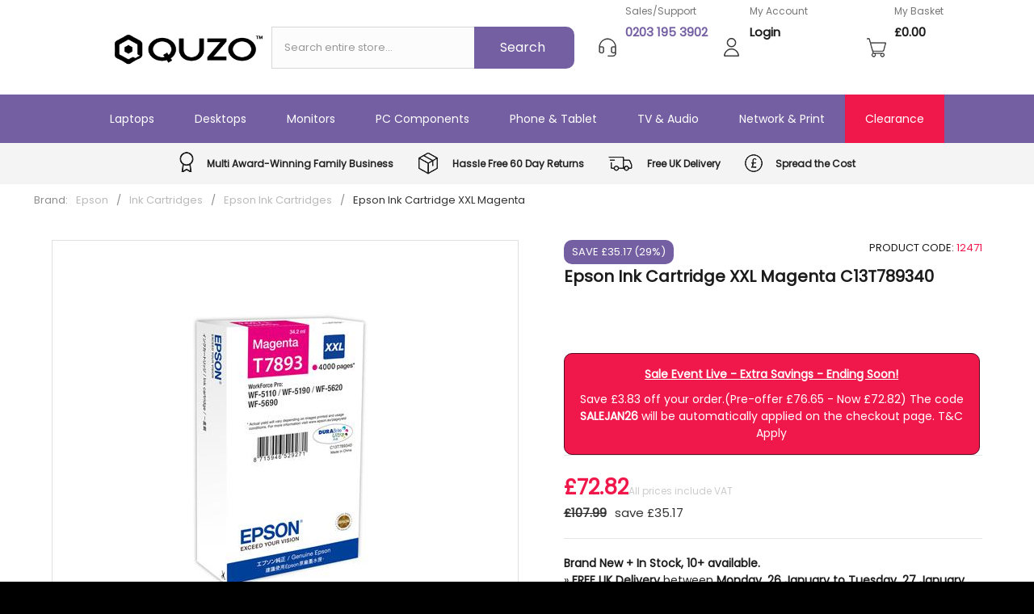

--- FILE ---
content_type: text/html; charset=utf-8
request_url: https://www.quzo.co.uk/epson-ink-cartridge-xxl-magenta-c13t789340-pid12471.html
body_size: 57325
content:


<!DOCTYPE html>

<html itemscope="" itemtype="https://schema.org/WebPage" lang="en-GB">
    <head id="ctl00_Head"><script>(function(w,i,g){w[g]=w[g]||[];if(typeof w[g].push=='function')w[g].push(i)})
(window,'GTM-WFLW4NH','google_tags_first_party');</script><script>(function(w,d,s,l){w[l]=w[l]||[];(function(){w[l].push(arguments);})('set', 'developer_id.dY2E1Nz', true);
		var f=d.getElementsByTagName(s)[0],
		j=d.createElement(s);j.async=true;j.src='/az36/';
		f.parentNode.insertBefore(j,f);
		})(window,document,'script','dataLayer');</script><title>
	Epson Ink Cartridge XXL Magenta | In Stock | Quzo UK
</title><meta http-equiv="Content-type" content="text/html" /><meta http-equiv="X-UA-Compatible" content="IE=9" /><meta name="viewport" content="width=device-width, initial-scale=1" /><meta id="ctl00_description" name="description" content="Amazing Low Prices With Free UK Delivery On Epson Ink Cartridge XXL Magenta C13T789340. Get Expert Advice &amp; Shop Now With confidence." /><meta id="ctl00_robots" name="robots" content="index,follow" /><meta id="ctl00_copyright" name="copyright" content="Quzo UK Copyright 2017 - 2024" /><meta name="google-site-verification" content="fn1iK43kzaN2pVldZ7K1ZasjDCwIx2F3Y7Nig9eDRXQ" /><meta id="ctl00_og_type" property="og:type" content="product" /><meta id="ctl00_og_title" property="og:title" content="Epson Ink Cartridge XXL Magenta" /><meta id="ctl00_og_description" property="og:description" content="Epson Ink Cartridge XXL Magenta" /><meta id="ctl00_og_url" property="og:url" content="https://www.quzo.co.uk/epson-ink-cartridge-xxl-magenta-c13t789340-pid12471.html" /><meta id="ctl00_og_site_name" property="og:site_name" content="Quzo UK" /><meta id="ctl00_og_price_amount" property="og:price:amount" content="76.65" /><meta id="ctl00_og_price_currency" property="og:price:currency" content="GBP" /><meta id="ctl00_og_availability" property="og:availability" content="instock" /><meta id="ctl00_og_image" property="og:image" content="https://assets.media-quzo.co.uk/site/catalogue/large/2021/07/epson-ink-cartridge-xxl-magenta-cartridge-capacity-extra-super-high-yield-ink-type-pigment-base-12471.jpg" /><meta id="ctl00_og_admins" property="fb:admins" content="652711213" /><meta id="ctl00_og_app_id" property="fb:app_id" content="1152962934834432" /><meta id="ctl00_twitter_card" name="twitter:card" content="summary_large_image" /><meta id="ctl00_twitter_site" name="twitter:site" content="@Quzonet" /><meta id="ctl00_twitter_creator" name="twitter:creator" content="@Quzonet" /><meta id="ctl00_twitter_title" name="twitter:title" content="Epson Ink Cartridge XXL Magenta" /><meta id="ctl00_twitter_description" name="twitter:description" content="Epson Ink Cartridge XXL Magenta. Colour ink type: Pigment-based ink, Cartridge capacity: Extra (Super) High Yield, Printing colours: Magenta, Quantity per pack: 1 pc(s)" /><meta id="ctl00_twitter_image" name="twitter:image" content="https://assets.media-quzo.co.uk/site/catalogue/large/2021/07/epson-ink-cartridge-xxl-magenta-cartridge-capacity-extra-super-high-yield-ink-type-pigment-base-12471.jpg" /><meta id="ctl00_twitter_image_alt" name="twitter:image:alt" content="Epson Ink Cartridge XXL Magenta" />
            <link rel="apple-touch-icon" sizes="180x180" href="https://assets.media-quzo.co.uk/icons/apple-touch-icon.png?v=vQ2024.10.24" />
            <link rel="icon" type="image/png" sizes="32x32" href="https://assets.media-quzo.co.uk/icons/favicon-32x32.png?v=vQ2024.10.24" />
            <link rel="icon" type="image/png" sizes="16x16" href="https://assets.media-quzo.co.uk/icons/favicon-16x16.png?v=vQ2024.10.24" />
            <link rel="icon" href="https://assets.media-quzo.co.uk/icons/favicon.ico?v=vQ2024.10.24" />
        <meta name="theme-color" content="#ffffff" /><link id="ctl00_canonical" rel="canonical" href="https://www.quzo.co.uk/epson-ink-cartridge-xxl-magenta-c13t789340-pid12471.html" />

        
        
        
        
        
        <link rel="preload" href="https://assets.media-quzo.co.uk/fonts/24/poppins-regular.woff2?v=vQ2024.10.24" as="font" type="font/woff2" crossorigin />
        <style>
            @font-face { font-family: "Poppins"; font-style: normal; font-weight: 100; font-display:swap; src: url(https://assets.media-quzo.co.uk/fonts/24/poppins-regular.woff2?v=vQ2024.10.24) format("woff2"); }
            body { font-family: "Poppins", sans-serif; }
        </style>

        
        



<style>
    body{margin:0;padding:0;background-color:#000;font-family:Poppins,sans-serif;font-size:14px;min-width:320px;color:#1b1b1b}input{font-size:16px;font-family:Poppins,ui-rounded,sans-serif}a{text-decoration:none;color:#f0184b}h1,h2,h3,h4{font-size:20px;color:#1b1b1b;margin-top:0}.textbox{height:19px;padding:15px;border:1px solid #d8d8d8;color:#999;background-color:#fcfcfc;font-size:13px;width:300px}.textarea{height:50px;padding:15px;border:1px solid #d8d8d8;color:#999;background-color:#fcfcfc;font-size:13px;width:300px}.btn{cursor:pointer;min-width:124px;height:35px;background-color:#745fa2;color:#fff;border-bottom-right-radius:10px;border-top-right-radius:10px;border-bottom-left-radius:10px;border-top-left-radius:10px;border:0}.header{width:100%;height:117px;background-color:#fff;text-align:center;display:flex;justify-content:center;align-items:center}.header div{display:flex;justify-content:left;align-items:center;height:100%}.header a{color:#745fa2}.header .logo{width:270px;justify-content:center}.header .logo .logo{background:url(https://assets.media-quzo.co.uk/site/structure/24/sprite.webp?v=17) top right no-repeat;width:204px;height:43px;display:inline-block;background-position:-32px -3px;margin-top:10px;background-size:450px 550px}.header .search{width:700px}.header .search .box{width:535px;height:50px;background-color:#fcfcfc;border:1px solid #d8d8d8;border-right:0}.header .search .box .watermark{padding:15px;width:540px;border:0;color:#999;background-color:#fcfcfc;font-size:13px}.header .search .button{width:124px;height:52px;background-color:#745fa2;color:#fff;border-bottom-right-radius:10px;border-top-right-radius:10px}.header .search .button input{color:#fff;width:120px;height:50px;background-color:transparent;border:0}.header .sales-support-icon{width:35px;background:url(https://assets.media-quzo.co.uk/site/structure/24/sprite.webp?v=17) top right no-repeat;width:23px;height:23px;display:inline-block;background-position:-19px -57px;margin-right:10px}.header .sales-support{width:140px;justify-content:end;flex-direction:column;align-items:normal;text-align:left;color:#767676;font-size:12px}.header .sales-support p{margin:0;margin-top:5px}.header .sales-support p:last-child{font-weight:bold;font-size:15px;margin-bottom:30px}.header .sales-support .phone{color:#745fa2}.header .account-icon{width:35px;background:url(https://assets.media-quzo.co.uk/site/structure/24/sprite.webp?v=17) top right no-repeat;width:22px;height:23px;display:inline-block;background-position:-19px -184px;margin-right:10px}.header .account{width:120px;justify-content:end;flex-direction:column;align-items:normal;text-align:left;color:#767676;font-size:12px}.header .account a{color:#1b1b1b;width:125px;text-wrap:nowrap;display:block;overflow:hidden;text-overflow:ellipsis}.header .account p{margin:0;margin-top:5px}.header .account p:last-child{font-weight:bold;font-size:15px;margin-bottom:30px}.header .basket-icon{cursor:pointer;width:35px;background:url(https://assets.media-quzo.co.uk/site/structure/24/sprite.webp?v=17) top right no-repeat;width:24px;height:24px;display:inline-block;background-position:-19px -225px;margin-right:10px}.header .basket{width:75px;justify-content:end;flex-direction:column;align-items:normal;text-align:left;color:#767676;font-size:12px}.header .basket p{margin:0;margin-top:5px}.header .basket a{color:#1b1b1b}.header .basket p:last-child{font-weight:bold;font-size:15px;color:#1b1b1b;margin-bottom:30px}.header .basket-item-count{cursor:pointer;background-color:#f0184b;height:25px;width:42px;display:flex;position:relative;-moz-border-radius:70px;-webkit-border-radius:70px;border-radius:70px;justify-content:center;top:-30px;font-weight:bold;color:#fff;margin-left:-40px}.header .hamburger{display:none}.nav{width:100%;height:60px;background-color:#745fa2;display:flex;justify-content:center}.nav div{color:#fff;height:100%;display:flex;align-items:center;justify-content:center;padding:0 40px 0 40px;cursor:pointer}.nav div:last-child{background-color:#f0184b}.nav div:first-child{display:none}.nav div:nth-child(2){display:none;background-color:#e3e8eb}.nav div:nth-child(3){display:none;background-color:#e3e8eb}.nav .menu{z-index:9999}.nav #menu_dummy{display:none}.nav .reviews .feefo{background:url(https://assets.media-quzo.co.uk/site/structure/24/sprite.webp?v=17) top right no-repeat;width:90px;height:22px;background-position:0 -337px;background-size:350px 450px;padding:0 10px 0 0}.nav .reviews span{font-size:14px}.slide_menu{z-index:9999;display:none;color:#fff;text-align:center;width:99.9%;margin-left:auto;margin-right:auto;top:177px;position:absolute;justify-content:center;background-color:#fff;border:1px solid #ccc;padding-bottom:50px}.slide_menu .menu_item{display:inline-block;clear:both;margin-top:30px;vertical-align:top;width:15%;margin-right:30px}.slide_menu .menu_item a{display:block;clear:both;line-height:30px;font-size:13px;text-align:left;overflow:hidden;text-overflow:ellipsis;text-wrap:nowrap}.slide_menu .menu_item a.blue{color:#a084dd;font-weight:bold;border-bottom:1px solid #a084dd}.slide_menu .menu_item a.white{color:#333}.slide_menu .menu_item:last-child{background-color:#f2f2f2;min-height:330px;padding-left:10px;padding-right:10px}.usp{width:100%;height:51px;background-color:#f4f4f4;display:flex;justify-content:center}.usp div{color:#212121;display:flex;align-items:center;justify-content:left;font-size:13px;font-weight:bold}.usp div:nth-child(1){display:none}.usp .awards{width:25px;height:26px;background:url(https://assets.media-quzo.co.uk/site/structure/24/sprite.webp?v=17) top right no-repeat;display:inline-block;background-position:-18px -254px;margin-top:10px;margin-right:10px}.usp .returns{width:32px;height:28px;background:url(https://assets.media-quzo.co.uk/site/structure/24/sprite.webp?v=17) top right no-repeat;display:inline-block;background-position:-18px -99px;margin-top:12px;margin-right:11px;margin-left:30px}.usp .delivery{width:38px;height:18px;background:url(https://assets.media-quzo.co.uk/site/structure/24/sprite.webp?v=17) top right no-repeat;display:inline-block;background-position:-19px -21px;margin-top:17px;margin-right:10px;margin-left:30px}.usp .spread{width:28px;height:22px;background:url(https://assets.media-quzo.co.uk/site/structure/24/sprite.webp?v=17) top right no-repeat;display:inline-block;background-position:-19px -144px;margin-top:14px;margin-right:10px;margin-left:30px}.bc{background-color:#fff;width:100%;padding-top:10px;padding-bottom:20px;font-size:13px}.bc .pos{display:flex;width:1400px;margin-left:auto;margin-right:auto;color:#8e8e8e;overflow:hidden;text-overflow:ellipsis;white-space:nowrap}.bc .pos span{padding-left:10px;padding-right:10px}.bc .pos a{text-decoration:none;color:#bababa}.bc .pos a.cur{color:#333}.master-message{width:100%;display:flex;background-color:#ff2669;height:40px;color:#fff;justify-content:center;align-items:center}.content{width:100%;min-height:500px;background-color:#fff;margin-top:-1px}.content .pos{margin-left:auto;margin-right:auto;text-align:center;padding-bottom:30px}.content .pos .standard{max-width:1400px;width:90%;text-align:left;margin-left:auto;margin-right:auto}.content .pos .standard .important{max-width:1400px;width:100%;text-align:left;margin-left:auto;margin-right:auto;background-color:#f0184b;border-radius:10px 10px;color:#fff;text-align:center;padding:10px 0 10px 0;margin-bottom:20px}.content .pos .standard .important a{color:#fff;text-decoration:none}.footer-top{width:100%;background-color:#000;color:#fff;display:flex;justify-content:center;min-height:300px}.footer-top .f-col{display:inline-block;width:200px;margin-top:40px;margin-right:25px}.footer-top .f-col:first-child{margin-left:20px;min-width:250px}.footer-top .f-col span{font-weight:normal;font-size:13px;float:left;padding-bottom:15px}.footer-top .f-col a{color:#fff;font-size:13px;display:block;margin-bottom:10px}.footer-top .subscribe-box{width:180px;height:43px;border:1px solid #474747;display:inline-block;float:left;border-right:0}.footer-top .subscribe-box input{background-color:#000;border:0;width:85%;color:#fff;padding:11px;font-size:13px;color:#bdbdbd}.footer-top .subscribe-button{width:43px;height:43px;background-color:#745fa2;display:inline-block;float:left;border:1px solid #745fa2;background:url(https://assets.media-quzo.co.uk/site/structure/24/sprite.webp?v=17) top right no-repeat;background-position:-19px -555px}.footer-top .subscribe-button input{width:100%;height:100%;background-color:transparent;border:0}.footer-top .address-icon{display:inline-block;float:left;width:25px;height:17px;background:url(https://assets.media-quzo.co.uk/site/structure/24/sprite.webp?v=17) top right no-repeat;background-position:-19px -486px;clear:both}.footer-top .phone-icon{margin-top:20px;display:inline-block;float:left;width:25px;height:20px;background:url(https://assets.media-quzo.co.uk/site/structure/24/sprite.webp?v=17) top right no-repeat;background-position:-19px -530px;clear:both}.footer-top .email-icon{clear:both;margin-top:20px;display:inline-block;float:left;width:25px;height:18px;background:url(https://assets.media-quzo.co.uk/site/structure/24/sprite.webp?v=17) top right no-repeat;background-position:-19px -507px}.cryptedmail:after{content:attr(data-name) "@" attr(data-domain) "." attr(data-tld)}.footer-mid{width:100%;background-color:#000;color:#fff;justify-content:center;font-size:13px;height:100px;align-items:center;margin-left:auto;margin-right:auto;text-align:center;margin-left:auto;margin-right:auto;text-align:center;margin-top:40px;line-height:30px}.footer-mid .logo-lower{width:52px;height:44px;display:block;background:url(https://assets.media-quzo.co.uk/site/structure/24/sprite.webp?v=17) top right no-repeat;background-position:-0 -245px;margin-left:auto;margin-right:auto;background-size:420px 540px}.footer-low{width:100%;background-color:#000;color:#fff;display:flex;justify-content:center;font-size:13px;border-top:1px solid #424242;height:80px;align-items:center}.footer-low div{display:inline-block;text-align:center;width:40%}.footer-low .fb{margin-right:15px;display:inline-block;width:25px;height:25px;background:url(https://assets.media-quzo.co.uk/site/structure/24/sprite.webp?v=17) top right no-repeat;background-position:-15px -602px}.footer-low .fb a{width:20px;height:20px;display:block}.footer-low .x{margin-right:15px;display:inline-block;width:25px;height:25px;background:url(https://assets.media-quzo.co.uk/site/structure/24/sprite.webp?v=17) top right no-repeat;background-position:-15px -624px}.footer-low .x a{width:20px;height:20px;display:block}.footer-low .ig{display:inline-block;width:25px;height:25px;background:url(https://assets.media-quzo.co.uk/site/structure/24/sprite.webp?v=17) top right no-repeat;background-position:-15px -648px}.footer-low .ig a{width:20px;height:20px;display:block}.autocomplete_panel{max-height:562px;overflow:hidden;background-color:#fff;display:none;position:absolute;width:450px;border:1px solid #cacaca;z-index:2000;top:84px;margin-left:auto;margin-right:auto;left:-418px;right:0;text-align:center;z-index:99999}.autocomplete_panel div{float:none;height:30px;margin-bottom:5px;text-align:left}.autocomplete_panel .keyword_searches a{display:block;color:#444;width:93%;height:34px;padding-left:8%;line-height:36px;overflow:hidden;text-overflow:ellipsis}.autocomplete_panel .keyword_searches strong{color:#6a35dd}#overlay{display:none;position:fixed;top:0;left:0;z-index:10;width:100%;height:100%;background-color:rgba(255,255,255,.8);cursor:pointer}#overlay.active{display:none}.pp-sandbox{width:100%;height:30px;background-color:#f00;color:#fff;display:block;clear:both;text-align:center}
</style>




<style>
    a{color:#f0184b;text-decoration:none}h2{margin-top:20px}.top{width:1400px;display:flex;margin-left:auto;margin-right:auto;padding-top:20px;justify-content:space-between}.top .l{width:660px;margin-right:90px}.top .l .p-image-container{width:660px;height:660px;border:1px solid #e0e0e0;display:flex;justify-content:center;align-items:center}.top .l .add-images{align-items:center;justify-content:center;display:block;margin-top:10px;width:660px;height:118px;overflow:hidden}.top .l .add-images div{cursor:pointer;margin:3px;display:inline-block;border:1px solid #e0e0e0;padding:5px}.top .l .add-images div img{vertical-align:middle}.top .l .msi{font-size:12px;color:#7d7d7d;width:100%}.top .l ul{width:100%;padding:0}.top .l li{display:inline-block;width:19%;text-align:center;color:#666;vertical-align:top;margin-right:20px}.top .l .uspl{margin-top:20px;margin-bottom:30px;font-size:13px;width:100%;height:120px}.top .l .uspl .bnb{margin-bottom:15px;margin-left:auto;margin-right:auto;width:30px;height:31px;background:url(https://assets.media-quzo.co.uk/site/structure/24/sprite.webp?v=17) top right no-repeat;display:block;background-position:-369px -11px;margin-top:10px;background-size:700px 900px}.top .l .uspl .mw{margin-bottom:15px;margin-left:auto;margin-right:auto;width:30px;height:31px;background:url(https://assets.media-quzo.co.uk/site/structure/24/sprite.webp?v=17) top right no-repeat;display:block;background-position:-369px -46px;margin-top:10px;background-size:700px 900px}.top .l .uspl .ff{margin-bottom:15px;margin-left:auto;margin-right:auto;width:45px;height:31px;background:url(https://assets.media-quzo.co.uk/site/structure/24/sprite.webp?v=17) top right no-repeat;display:block;background-position:-369px -81px;margin-top:10px;background-size:700px 900px}.top .l .uspl .p3{margin-bottom:15px;margin-left:auto;margin-right:auto;width:30px;height:31px;background:url(https://assets.media-quzo.co.uk/site/structure/24/sprite.webp?v=17) top right no-repeat;display:block;background-position:-369px -116px;margin-top:10px;background-size:700px 900px}.top .r{width:650px}.top .r .save-pcode{height:30px;display:flex;justify-content:space-between;text-transform:uppercase;font-size:13px}.top .r .save-pcode div:first-of-type{background-color:#745fa2;color:#fff;border-radius:10px 10px;font-size:13px;display:flex;justify-content:center;align-items:center;padding:5px 10px 5px 10px}.top .r .save-pcode div:last-child span{color:#f0184b}.top .r .pname{text-align:left;height:90px;overflow:hidden;margin-bottom:20px}.top .r .ratings{text-align:left;display:flex;justify-content:left;align-items:center}.top .r .ratings div{display:inline-block;color:#666;font-size:11px;padding-left:10px}.top .r .ppp{background-color:#f0184b;width:100%;color:#fff;border:1px solid #5a0720;border-radius:10px 10px}.top .r .ppp div{padding:15px}.top .r .ppp strong{display:block;padding-bottom:10px;text-decoration:underline}.top .r .ppp a{color:#fff}.top .r .pricing{text-align:left;border-top:1px solid #e5e5e5;border-bottom:1px solid #e5e5e5;padding:20px 0 20px 0;font-size:15px}.top .r .pricing .pp{color:#f0184b;font-size:26px;font-weight:bold}.top .r .pricing .pp span{font-size:12px;color:#ccc;font-weight:normal}.top .r .pricing .rrp{text-decoration:line-through;color:#333;font-weight:bold}.top .r .pricing .saving{color:#333;padding-left:10px}.top .feefo{margin-top:30px;margin-bottom:30px;text-align:left;height:63px}.top .feefo #feefo{cursor:pointer;margin-left:auto;margin-right:auto;width:497px;height:63px;background:url(https://assets.media-quzo.co.uk/site/structure/24/sprite.webp?v=17) top right no-repeat;display:flex;background-position:-12px -633px;background-size:545px 700px;color:#fff}.top .feefo #feefo span{width:100%;display:block;padding-top:37px;text-align:left;margin-left:148px}.top .feefo-award{display:none}.top .r .purchase-control{text-align:left;border-bottom:1px solid #e5e5e5;padding:20px 0 20px 0}.top .r .purchase-control .delivery-info .tc{color:#ccc;font-size:12px}.top .r .purchase-control .add-to-basket{display:flex;padding-top:20px;border-top:1px solid #e5e5e5;margin-top:30px}.top .r .purchase-control .add-to-basket .qty{width:30px;text-align:center;border:1px solid #ebebeb;padding:5px 8px 5px 8px;margin-left:10px;margin-right:10px}.top .r .purchase-control .add-to-basket .pm{cursor:pointer;background-color:#fff;border:1px solid #ebebeb;color:#6f6f6f;width:30px;height:30px;border-radius:30px 30px;text-align:center;justify-content:center;align-items:center;display:flex}.top .r .purchase-control .add-to-basket .pmt{margin-right:40px;display:flex;align-items:center}.top .r .purchase-control .add-to-basket div:last-child div{text-align:center}.top .r .purchase-control .add-to-basket .atb{cursor:pointer;border:0;background-color:#745fa2;border-radius:10px 10px;color:#fff;font-weight:normal;padding:8px 30px 8px 30px;font-size:13px;min-width:330px}.top .r .purchase-control .add-to-basket .stock{color:#f0184b;font-size:13px;padding-top:5px}.top .r .purchase-control .notify-stock{cursor:pointer;margin-top:10px;border:0;background-color:#745fa2;border-radius:10px 10px;color:#fff;font-weight:normal;padding:8px 30px 8px 30px;font-size:13px;min-width:330px}.top .r .purchase-control .email-notification{display:flex}.top .r .purchase-control .val_error{display:flex}.top .r .purchase-control .email-notification-success{margin-top:10px;display:flex;justify-content:center;align-items:center}.top .r .purchase-control .email-notification-success .tick{margin-right:10px;display:flex;background-color:#5fc48a;border-radius:30px 30px;width:30px;height:30px;justify-content:center;align-items:center;color:#fff;font-weight:bold}.top .r .usps{width:100%;border:1px solid #e5e5e5;border-radius:5px 5px;background-color:#f9f9f9;text-align:left;color:#666}.top .r .usps strong{padding-left:20px;margin-top:20px;display:block}.top .r .usps ul{margin-left:0;padding-right:10px}.top .r .pricematch{text-align:left;margin-top:30px}.top .r .pricematch .validationsummary{background-color:#f0184b;color:#fff;padding:10px}.top .r .pricematch a{color:#f0184b}.top .r .pricematch div table td:first-of-type{width:30%}.top .r .warranty-info{align-items:center;display:flex;margin-top:30px;background-color:#fafafa;padding:10px;border:1px solid #efeeed;text-align:left;color:#666;font-size:13px}.top .r .warranty-info div{margin-left:10px;margin-right:10px;width:40px;height:31px;background:url(https://assets.media-quzo.co.uk/site/structure/24/sprite.webp?v=17) top right no-repeat;background-position:-369px -151px;margin-top:10px;background-size:700px 900px}.top .r .warranty-info strong{color:#745fa2;font-weight:normal;padding-right:10px}.top .r .returns{align-items:center;display:flex;background-color:#fafafa;padding:10px;border:1px solid #efeeed;text-align:left;color:#666;font-size:13px}.top .r .returns div{margin-left:10px;margin-right:10px;width:30px;height:31px;background:url(https://assets.media-quzo.co.uk/site/structure/24/sprite.webp?v=17) top right no-repeat;background-position:-369px -183px;margin-top:10px;background-size:700px 900px}.top .r .returns strong{color:#745fa2;font-weight:normal;padding-right:10px}.top .r .best-sellers-rank{align-items:center;display:flex;background-color:#fafafa;padding:10px;border:1px solid #efeeed;text-align:left;margin-bottom:30px;color:#666;font-size:13px}.top .r .best-sellers-rank div{margin-left:10px;margin-right:10px;width:30px;height:31px;background:url(https://assets.media-quzo.co.uk/site/structure/24/sprite.webp?v=17) top right no-repeat;background-position:-368px -219px;margin-top:10px;background-size:700px 900px}.top .r .best-sellers-rank strong{color:#745fa2;font-weight:normal;padding-right:10px}.top .r .best-sellers-rank strong{color:#745fa2;font-weight:normal;padding-right:10px}.info{margin-top:30px;width:1400px;margin-left:auto;margin-right:auto}.info .info-heading-container{width:100%;display:flex;margin-left:auto;margin-right:auto}.info .info-heading-container .info-heading:first-of-type{margin-left:0}.info .info-heading-container .info-heading{cursor:pointer;width:25%;display:flex;background-color:#f7f7f7;border:1px solid #e0e0e0;padding:10px 20px 10px 20px;border-radius:5px 5px;margin-left:-5px}.info .info-heading-container .info-heading.active{background-color:#fff;cursor:unset}.info .info-content-container{width:100%;display:flex;margin-left:auto;margin-right:auto;text-align:left;overflow:hidden}.info .info-content-container #geninfo{position:relative;display:block;width:100%;height:440px;max-width:1400px;margin-left:auto;margin-right:auto;text-align:justify}.info .info-content-container #specs{display:none;text-align:justify;height:440px;width:100%}.info .info-content-container #downloads{display:none;text-align:justify;height:440px;width:100%}.info .info-content-container #downloads div{display:inline-block;width:350px;margin-right:20px;text-align:left}.info .info-content-container #reviews{display:none;text-align:justify;height:440px;width:100%;overflow:auto}.info .info-content-container #reviews hr{border:0;border-top:1px solid #e0e0e0;height:1px;margin-top:10px}.info .info-content-container #reviews div{display:flex;align-items:center}.info-content-container .readmore{display:block;width:100%;z-index:999999;background-color:#fff;color:#f0184b;text-align:right;margin-top:415px;position:absolute;top:0;left:0;height:50px}.info-content-container .hidden{height:0;overflow:hidden;display:block}.info .info-content-container .helpful{cursor:pointer;border:0;background-color:#745fa2;border-radius:10px 10px;color:#fff;font-weight:normal;padding:8px 30px 8px 30px;font-size:13px}.faqs{width:1360px;display:block;margin-left:auto;margin-right:auto;background-color:#f8f8f8;margin-top:30px;height:750px;text-align:left;padding-left:20px;padding-right:20px;overflow:hidden}.faqs h2{text-align:left;padding-top:15px;padding-bottom:5px}.faqs div{display:block;width:100%}.faqs div .ar-down{width:10px;height:10px;transform:rotate(45deg);-webkit-transform:rotate(45deg);border:solid #141616;border-width:0 2px 2px 0;display:inline-block}.faqs div .ar-up{width:10px;height:10px;transform:rotate(-135deg);-webkit-transform:rotate(-135deg);border:solid #141616;border-width:0 2px 2px 0;display:inline-block}.faqs .a{display:none}.faqs .a.visible{display:block}.faqs .faq{cursor:pointer;display:flex;clear:both;border-bottom:1px solid #e1e1e1;margin-bottom:15px;padding-bottom:15px;color:#666}.faqs strong{display:block;clear:both;color:#1b1b1b}.other-products{width:1400px;display:flex;margin-left:auto;margin-right:auto;margin-top:30px;padding-bottom:50px}.p-specs{display:flex;width:1398px;align-items:center;border-bottom:1px solid #e8e8e8;border-left:1px solid #e8e8e8;border-right:1px solid #e8e8e8}.p-specs .l{width:30%;padding:10px;font-weight:bold}.p-specs .r{width:70%;padding:10px}.p-specs-h{width:1378px;padding:10px;border-left:1px solid #e8e8e8;border-right:1px solid #e8e8e8;border-bottom:1px solid #e8e8e8;background-color:#f2f2f2}@media screen and (max-width:1544px){.top{width:1400px}.top .l{margin-right:90px}.top .r{width:650px}}@media screen and (max-width:1440px){.top{width:90%}.top .l{margin-right:50px}.info{width:1300px}.faqs{width:1260px}.other-products{width:100%}}@media screen and (max-width:1340px){.top{justify-content:space-between}.top .l{width:50%;margin-right:unset}.top .l .p-image-container{width:100%;height:auto}.top .l .add-images{width:100%}.top .r{width:45%}.info{width:100%}.info .info-heading-container{width:90%}.info .info-content-container{width:90%}.faqs{width:90%;padding-left:unset;padding-right:unset}.faqs div .aq,.faqs div .qq{display:block;width:90%}#ctl00_cpBody_pnlFAQ{padding-left:20px;padding-right:20px;width:96%}.top .r .ppp{width:99%}.aq{padding-left:15px;padding-right:15px;width:90%}.qq{padding-left:15px;padding-right:15px;width:90%}}@media screen and (max-width:1200px){.top .r .purchase-control .add-to-basket .atb{min-width:100%}.top .feefo #feefo{width:452px;height:63px;background-position:-12px -578px;background-size:500px 642px}.top .feefo #feefo span{padding-top:35px;margin-left:128px}img.ProductImage{width:95%;height:auto}}@media screen and (max-width:1110px){.top .feefo #feefo{width:424px;height:49px;background-position:-12px -503px;background-size:470px 555px}.top .feefo #feefo span{padding-top:26px;margin-left:113px;font-size:13px}}@media screen and (max-width:1025px){.top{width:95%}.top .l{width:50%;margin-right:unset}.top .l .p-image-container{margin-left:auto;margin-right:auto}.top .r .purchase-control .add-to-basket .atb{min-width:250px}}@media screen and (max-width:1024px){.top{display:block}.top .l{width:100%;margin-left:auto;margin-right:auto}.top .l .p-image-container{width:500px;height:500px;display:flex}.top .l .add-images{height:unset;display:inline-block;width:100%;vertical-align:top;margin-top:10px}.top .r{width:100%;margin-left:auto;margin-right:auto;margin-top:30px}.top .r .purchase-control .add-to-basket{justify-content:center}.top .r .purchase-control{text-align:center}.top .r .pricing{text-align:center}.top .feefo #feefo{width:497px;height:63px;background-position:-12px -633px;background-size:545px 700px}.top .feefo #feefo span{padding-top:37px;margin-left:148px}.info .info-heading-container{width:95%}.faqs{width:95%}.top .l .uspl{margin-top:unset;margin-bottom:unset;height:140px}.info .info-heading-container .info-heading{justify-content:center}.p-specs .l{width:25%}.p-specs{width:98%}.p-specs-h{width:98%;padding:0;padding-top:10px;padding-bottom:10px}}@media screen and (max-width:650px){.p-specs .l{width:20%}.textbox{width:100%}}@media screen and (max-width:550px){.top{width:90%}.top .l .p-image-container{width:95%;height:95%}.top .l li{width:35%}.top .r .purchase-control .add-to-basket .pmt{margin-right:10px}.top .r .purchase-control .add-to-basket .atb{min-width:unset}.top .feefo{margin-top:30px;margin-bottom:10px}.top .feefo #feefo{width:245px}.top .feefo-award{display:block;margin-top:10px;margin-bottom:30px}.top .feefo-award #feefo-award{cursor:pointer;margin-left:auto;margin-right:auto;width:245px;height:63px;background:url(https://assets.media-quzo.co.uk/site/structure/24/sprite.webp?v=17) top right no-repeat;display:flex;background-position:-261px -633px;background-size:545px 700px;color:#fff}.info .info-heading-container{width:90%;display:block}.info .info-heading-container .info-heading.active{padding-left:unset;padding-right:unset;width:100%}.info .info-heading-container .info-heading{width:100%;padding-left:unset;padding-right:unset;margin-left:unset}#ctl00_cpBody_pnlFAQ{padding-left:unset;padding-right:unset;width:90%;margin-left:auto;margin-right:auto}h1,h2,h3,h4{font-size:18px}.faqs{height:830px}.top .l .p-image-container{height:400px}img.ProductImage{width:75%;height:auto}.top .l .uspl{height:240px}}@media screen and (max-width:500px){.top .l .p-image-container{height:350px}img.ProductImage{width:100%;height:auto}.top .r .pname{height:105px}img.ProductImage{width:80%;height:auto}}@media screen and (max-width:400px){.top .r .purchase-control .add-to-basket .atb{padding:8px 10px 8px 10px}.top .r .purchase-control .add-to-basket .qty{margin-left:5px;margin-right:5px;width:20px}.top .r .warranty-info div{margin-left:unset;width:50px}.top .r .returns div{margin-left:unset;width:30px}.top .r .best-sellers-rank div{margin-left:unset;width:30px}}@media screen and (max-width:375px){.top .r .purchase-control .add-to-basket .atb{padding:8px 5px 8px 5px}.top .r .save-pcode div:first-of-type{white-space:nowrap}.top .l li{display:block;width:100%}.top .l .uspl{height:320px}.qq .textbox,.textarea{width:80%}.top .l .p-image-container{height:320px}}
</style>




<style>
.pc-c{display:block;max-width:1400px;text-align:center;margin-left:auto;margin-right:auto;padding-top:20px}.pc-c .h{border-bottom:1px solid #e8e8e8;text-align:left;font-size:14px;margin-bottom:30px;padding-bottom:15px}.pc-c .h h3{margin:0;padding:0;display:inline-block;margin-right:5px;font-size:20px}.pc-c .h span{margin-left:5px;color:#434343}.pc-c .h div{display:inline-block}.pc-c .h div:last-child{float:right;padding-right:20px}.pc-c .h div:last-child a{display:block;border:1px solid #e8e8e8;border-radius:20px 20px;padding:8px 15px 8px 15px;color:#1b1b1b;font-size:12px;font-weight:bold}.pc-c .pc{width:260px;height:335px;display:inline-block;border:1px solid #ebebeb;border-radius:15px;filter:drop-shadow(0 0 10px #f2f2f2);margin-right:18px;background-color:#fff;text-align:center}.pc-c .pc:last-child{margin-right:0}.pc-c .pc span{padding-left:15px;padding-right:15px;display:block}.pc-c .pc a{color:#1b1b1b;text-decoration:none;font-size:13px}.pc-c .pc hr{width:90%;border:0;border-top:1px solid #ccc}.pc-c .pc .rrp{margin-top:15px;width:45%;display:inline-block;text-align:center;text-decoration:line-through;font-size:14px}.pc-c .pc .sp{margin-top:15px;width:45%;display:inline-block;text-align:center;font-weight:bold;font-size:14px}.pc-c .pc .pt{height:60px;overflow:hidden;text-overflow:ellipsis}.pc-c .pc .isfd{font-size:11px;padding-left:5px;padding-right:5px;padding-top:10px}@media screen and (max-width:1440px){.pc-c{padding-left:20px;padding-right:20px}.pc-c .pc{margin-right:5px}}@media screen and (max-width:1390px){.pc-c .pc:last-child{display:none}}@media screen and (max-width:1125px){.pc-c .pc:nth-last-child(2){display:none}}@media screen and (max-width:850px){.pc-c .pc{width:32%}.pc-c .h{font-size:13px}.pc-c .h div:first-child{padding-left:10px}.pc-c .h h3{margin-right:8px;font-size:16px}.pc-c .h span{margin-left:5px}}@media screen and (max-width:768px){.pc-c .h h3{display:block}.pc-c .h span{margin-left:0}.pc-c .h span:nth-last-child(2){display:none}}@media screen and (max-width:735px){.pc-c .pc{width:30%}}@media screen and (max-width:700px){.pc-c .pc:nth-last-child(3){display:none}.pc-c .pc{width:260px}}@media screen and (max-width:580px){.pc-c .pc{width:230px}.pc-c .h div:last-child a{font-size:0}.pc-c .h div:last-child a:after{content:"View All";font-size:12px}.pc-c .h div:first-child{width:65%}}@media screen and (max-width:520px){.pc-c .pc{width:220px}}@media screen and (max-width:500px){.pc-c .pc{width:200px}}@media screen and (max-width:460px){.pc-c .pc:nth-last-child(4){display:none}.pc-c .pc{width:90%}}@media screen and (max-width:425px){.pc-c .h div:first-child{width:65%}.pc-c .h div:last-child{display:flex;justify-content:right;align-items:center;padding-right:10px}}
</style>
<script type="application/ld+json"> { "@context": "https://schema.org/", "@type": "Product", "name": "Epson Ink Cartridge XXL Magenta", "image": [ "https://assets.media-quzo.co.uk/site/catalogue/full/2021/07/epson-ink-cartridge-xxl-magenta-cartridge-capacity-extra-super-high-yield-ink-type-pigment-base-12471.jpg" ,"https://assets.media-quzo.co.uk/site/catalogue/full/2017/06/c13t789340-1.jpg","https://assets.media-quzo.co.uk/site/catalogue/full/2017/08/21602008_0000.jpg.jpg","https://assets.media-quzo.co.uk/site/catalogue/full/2019/08/21602008_2117093760.jpeg.jpeg" ], "description": "Epson T7893 Xxl Magenta Ink Cartridge (65.1 Ml) For Workforce Pro Wf-5110Dw/Wf-5690Dwf/Wf-5190Dw/Wf-5620Dwf Inkjet Printers\u003cbr /\u003eFor perfect results everytime, Epson genuine ink gives a durable and vibrant outcome for all your documents and photos. Whether you are creating colourful school projects, printing web pages, or producing your own glossy photo album, Epson offers you the best results from your Epson Printer.", "sku": "12471", "mpn": "C13T789340", "gtin": "8715946529271", "manufacturer": "Epson", "brand": { "@type": "Brand", "name": "Epson" },  "offers": { "@type": "Offer", "url": "https://www.quzo.co.uk/epson-ink-cartridge-xxl-magenta-c13t789340-pid12471.html", "priceCurrency": "GBP", "price": "72.82", "priceValidUntil": "2026-01-31", "itemCondition": "https://schema.org/NewCondition", "availability": "https://schema.org/InStock", "seller": { "@type": "Organization", "name": "Quzo UK" }, "hasMerchantReturnPolicy": { "@type": "MerchantReturnPolicy", "applicableCountry": "GB", "returnPolicyCategory": "https://schema.org/MerchantReturnFiniteReturnWindow", "merchantReturnDays": 60, "returnMethod": "https://schema.org/ReturnByMail", "returnFees": "https://schema.org/ReturnFeesCustomerResponsibility" }, "shippingDetails": { "@type": "OfferShippingDetails", "shippingDestination": { "@type": "DefinedRegion", "addressCountry": "GB" }, "deliveryTime": { "@type": "ShippingDeliveryTime", "businessDays": { "@type": "OpeningHoursSpecification", "dayOfWeek": [ "https://schema.org/Monday", "https://schema.org/Tuesday", "https://schema.org/Wednesday", "https://schema.org/Thursday", "https://schema.org/Friday" ] }, "cutoffTime": "13:00:15Z", "handlingTime": { "@type": "QuantitativeValue", "minValue": 0, "maxValue": 1, "unitCode": "d" }, "transitTime": { "@type": "QuantitativeValue", "minValue": 1, "maxValue": 2, "unitCode": "d" } }, "shippingRate": { "@type": "MonetaryAmount", "value": 0.00, "currency": "GBP" } } } } </script><script type="application/ld+json">
{
"@context": "https://schema.org",
"@type": "FAQPage",
"mainEntity": [
{
"@type": "Question",
"name": "Is a 1ms response time good?",
"acceptedAnswer": {
"@type": "Answer",
"text": "A display with less that 5ms is excellent for the casual or wannabe gamer.  Response time is the time in which a pixel changes from one colour to the next.  The general rule is the lower, the better with less blur."
}}
]}</script>




<style>
    @media screen and (max-width:1440px){.header .logo{width:unset;padding-left:20px}.header .logo .logo{padding-left:unset}.header .search{width:unset;padding-right:20px}.header .search .box{width:250px}.header .search .box .watermark{width:100%}.header .sales-support-icon{margin-left:10px}.header .sales-support{width:unset;padding-right:10px}.header .account-icon{margin-left:10px}.header .account{width:unset;padding-right:10px}.header .basket-icon{margin-left:10px}.header .basket{width:unset}.nav div{padding:0 25px 0 25px}.nav div:first-child{display:none}.nav div:nth-child(2){display:none;background-color:#e3e8eb;border-bottom:1px solid #333}.nav div:nth-child(3){display:none;background-color:#e3e8eb;border-bottom:1px solid #333}.nav #menu_desktops{display:flex}.usp div{font-size:12px}.bc .pos{width:95%}.content .pos{width:100%}.footer-top .f-col{width:20%;max-width:200px}.autocomplete_panel{left:-49px}#overlay{display:none}#overlay.active{display:none}}@media screen and (max-width:1200px){.footer-top .address-icon{display:none}.footer-top .phone-icon{display:none}.footer-top .email-icon{display:none}}@media screen and (max-width:1100px){.header .sales-support-icon{margin-left:0}.header .account-icon{margin-left:0}.header .basket-icon{margin-left:0}}@media screen and (max-width:1024px){.nav{height:36px}.nav div{display:none}.nav div:first-child{display:block;font-weight:normal;display:flex}.nav div:nth-child(1){display:flex}.nav #menu_contact{line-height:50px;display:none;position:absolute;top:0;left:0;height:50px;width:65%;border-bottom:1px solid #999;color:#121314;justify-content:left;font-size:14px;font-weight:bold}.nav #menu_contact.active{display:block}.nav #menu_myaccount{line-height:50px;display:none;position:absolute;top:51px;left:0;height:50px;width:65%;border-bottom:1px solid #999;color:#121314;justify-content:left;font-size:14px;font-weight:bold}.nav #menu_myaccount.active{display:block}.nav #menu_clearance{line-height:50px;display:none;position:absolute;top:451px;left:0;height:50px;width:65%;border-bottom:1px solid #999;color:#fff;justify-content:left;font-size:14px;font-weight:bold}.nav #menu_clearance.active{display:block}.nav #menu_dummy{height:calc(100% + 650px);display:none;position:absolute;top:501px;left:0;width:65%;background-color:#fff}.nav #menu_dummy.active{display:block}.nav #menu_laptops{line-height:50px;display:none;position:absolute;top:102px;left:0;height:50px;background-color:#f9f9f9;width:65%;border-bottom:1px solid #666;color:#121314;justify-content:left;font-size:14px;font-weight:bold}.nav #menu_laptops:after{content:'>';right:20px;position:absolute}.nav #menu_laptops.active{display:block}.nav #menu_desktops{line-height:50px;display:none;position:absolute;top:150px;left:0;height:50px;background-color:#f9f9f9;width:65%;border-top:1px solid #ccc;color:#121314;justify-content:left;font-size:14px;font-weight:bold}.nav #menu_desktops:after{content:'>';right:20px;position:absolute}.nav #menu_desktops.active{display:block}.nav #menu_monitors{line-height:50px;display:none;position:absolute;top:200px;left:0;height:50px;background-color:#f9f9f9;width:65%;border-top:1px solid #ccc;color:#121314;justify-content:left;font-size:14px;font-weight:bold}.nav #menu_monitors:after{content:'>';right:20px;position:absolute}.nav #menu_monitors.active{display:block}.nav #menu_pccomponents{line-height:50px;display:none;position:absolute;top:250px;left:0;height:50px;background-color:#f9f9f9;width:65%;border-top:1px solid #ccc;color:#121314;justify-content:left;font-size:14px;font-weight:bold}.nav #menu_pccomponents:after{content:'>';right:20px;position:absolute}.nav #menu_pccomponents.active{display:block}.nav #menu_phonetablets{line-height:50px;display:none;position:absolute;top:300px;left:0;height:50px;background-color:#f9f9f9;width:65%;border-top:1px solid #ccc;color:#121314;justify-content:left;font-size:14px;font-weight:bold}.nav #menu_phonetablets:after{content:'>';right:20px;position:absolute}.nav #menu_phonetablets.active{display:block}.nav #menu_audiovisual{line-height:50px;display:none;position:absolute;top:350px;left:0;height:50px;background-color:#f9f9f9;width:65%;border-bottom:1px solid #ccc;border-top:1px solid #ccc;color:#121314;justify-content:left;font-size:14px;font-weight:bold}.nav #menu_audiovisual:after{content:'>';right:20px;position:absolute}.nav #menu_audiovisual.active{display:block}.nav #menu_networkprint{line-height:50px;display:none;position:absolute;top:400px;left:0;height:50px;background-color:#f9f9f9;width:65%;border-bottom:1px solid #ccc;border-top:1px solid #ccc;color:#121314;justify-content:left;font-size:14px;font-weight:bold}.nav #menu_networkprint:after{content:'>';right:20px;position:absolute}.nav #menu_networkprint.active{display:block}.slide_menu{width:65%;padding:0 25px 25px 25px;border:0;height:unset}.slide_menu .menu_item{display:block;margin-top:10px;padding-left:10px;width:100%}#slide_menu_laptops{top:151px}#slide_menu_desktops{top:201px}#slide_menu_monitors{top:251px}#slide_menu_pccomponents{top:301px}#slide_menu_phonetablets{top:351px}#slide_menu_audiovisual{top:401px}#slide_menu_networkprint{top:451px}.header .basket-item-count{margin-left:unset;top:unset;background-color:#f0184b;height:25px;width:42px;display:flex;position:relative;-moz-border-radius:70px;-webkit-border-radius:70px;border-radius:70px;justify-content:center;font-weight:bold;color:#fff}.header .basket-icon{padding-right:10px;text-align:right;float:right;justify-content:right}.header .hamburger{display:flex;padding-left:5%}.header .hamburger div{display:block;height:unset;border:1px solid #d8d8d8;width:60px;align-content:center;height:34px}.header{height:80px}.header .logo{padding-left:unset;padding-right:5%}.header .logo .logo{background:url(https://assets.media-quzo.co.uk/site/structure/24/sprite.webp?v=17) top right no-repeat;width:135px;height:28px;display:inline-block;background-position:0 -169px;margin-top:10px;background-size:420px 540px}.header .search{padding-right:unset;padding-right:5%}.header .search .box{width:247px;height:34px}.header .search .box .watermark{padding:3px;padding-left:20px;font-size:14px}.header .search .button{height:36px}.header .sales-support-icon{display:none}.header .sales-support{display:none}.header .account-icon{display:none}.header .account{display:none}.header .basket{display:none}.usp div:nth-child(2){margin-left:10px}.usp div:nth-child(4){margin-left:10px}.usp div:nth-child(6){margin-left:10px}.usp div:nth-child(8){margin-left:10px}.content .pos{width:100%}.footer-top{display:block;text-align:center}.footer-top .f-col span{padding-left:20px;padding-right:20px;float:unset;display:flex;justify-content:center}.footer-top .f-col{width:100%;max-width:unset;margin-right:unset}.footer-top .f-col:first-child{margin-left:unset}.footer-top .subscribe-box{vertical-align:top;float:unset;height:43px}.footer-top .subscribe-button{height:45px;margin-left:-5px;margin-top:0;padding:0;vertical-align:top;border:0;float:unset}.footer-top .subscribe-button input{height:unset}.autocomplete_panel{left:0;top:57px}#overlay{display:none}#overlay.active{display:block}}@media screen and (max-width:820px){.header .logo,.header .search{padding-right:2%}.header .hamburger{padding-left:2%}}@media screen and (max-width:768px){.usp div:nth-child(2){margin-left:20px}.usp div:nth-child(8){margin-right:20px}}@media screen and (max-width:730px){.header .logo,.header .search{padding-right:unset}.header .hamburger{padding-left:unset}.header{justify-content:space-evenly}.header .basket-icon{padding-right:unset}.header .search .box{width:217px}}@media screen and (max-width:660px){.header{height:98px;display:block}.header .logo{padding-left:unset;display:block;align-items:center;align-content:center;background-color:#fff;height:59px}.header .search{padding-right:unset;text-align:center;justify-content:center;clear:both;background-color:#fff;height:39px}.header .search .box{width:80%;height:34px}.header .search .button{width:20%;height:36px;border-bottom-right-radius:0;border-top-right-radius:0}.header .basket-icon{padding-right:10px;display:inline-block;position:absolute;top:16px;left:22px;background-color:#fff;height:24px}.header .hamburger{display:flex;display:inline-block;position:absolute;top:12px;right:15px;height:auto}.nav{height:36px}.usp div{display:none}.usp div:first-child{display:flex;font-size:13px}.autocomplete_panel{left:0;top:95px;right:unset;width:100%}.header .basket-item-count{left:50px;top:15px;height:22px;width:34px;position:absolute}.usp .awards{display:none}.usp .returns{display:none}.usp .delivery{display:none}.usp .spread{display:none}}@media screen and (max-width:425px){.usp{width:100%;height:51px;background-color:#f4f4f4;display:flex;justify-content:center;top:95px}.nav{height:36px;top:146px}.header .search .button input{font-size:14px}}
</style>
<link rel="preconnect" href="https://www.dwin1.com" crossorigin="" /><link rel="preconnect" href="https://www.googletagmanager.com" crossorigin="" /><link rel="preconnect" href="https://www.google-analytics.com" /><link rel="preconnect" href="https://assets.media-quzo.co.uk" crossorigin="" /><link rel="dns-prefetch" href="https://assets.media-quzo.co.uk" /><script> window.dataLayer = window.dataLayer || []; dataLayer.push({"event":"view_item","ecommerce":{"currency":"GBP","value":76.65,"items":[{"item_id":"12471","item_name":"Epson Ink Cartridge XXL Magenta","discount":0.0,"index":0,"item_brand":"Epson","item_category":"Ink Cartridges","price":76.65,"quantity":1}]}}); </script></head>
    <body>
        <form method="post" action="/epson-ink-cartridge-xxl-magenta-c13t789340-pid12471.html" id="aspnetForm">
<div class="aspNetHidden">
<input type="hidden" name="__EVENTTARGET" id="__EVENTTARGET" value="" />
<input type="hidden" name="__EVENTARGUMENT" id="__EVENTARGUMENT" value="" />
<input type="hidden" name="__VIEWSTATE" id="__VIEWSTATE" value="BEM2Ip65UEn5Lz5IUMr1QrnQlLo3NonpWGPjvmTmDReDvSlAFw0oTbI2PlgCvheFRuxcJxZzVOY7BAfVCyiSKufdbzI4c8L5slQgDSb2Mqkz+2Vh+TuYzd1a7nr28kHIRuvHHVWoo/y7JvBI9oLJ1VnTnrSCmp+DzV2wfKQ4EuG6FrFdVCmzMTsEOK8/OYX2NKDXqUMtv0ggzK0mhZZsMK7PgxevZQbqpfoQYV9qTr5b3qOd60CDxAuaSKVXfl0WkrYojA==" />
</div>

<script type="text/javascript">
//<![CDATA[
var theForm = document.forms['aspnetForm'];
if (!theForm) {
    theForm = document.aspnetForm;
}
function __doPostBack(eventTarget, eventArgument) {
    if (!theForm.onsubmit || (theForm.onsubmit() != false)) {
        theForm.__EVENTTARGET.value = eventTarget;
        theForm.__EVENTARGUMENT.value = eventArgument;
        theForm.submit();
    }
}
//]]>
</script>


<div class="aspNetHidden">

	<input type="hidden" name="__VIEWSTATEGENERATOR" id="__VIEWSTATEGENERATOR" value="CCF179F9" />
	<input type="hidden" name="__VIEWSTATEENCRYPTED" id="__VIEWSTATEENCRYPTED" value="" />
</div>
            <input type="hidden" name="ctl00$hfScrollPos" id="ctl00_hfScrollPos" />

            

            

            <div id="ctl00_pnlSearchSuggestions" class="autocomplete_panel">
	
                <span id="ctl00_lblKeywordSuggestions"></span>
            
</div>
            <div id="overlay"></div>
            <div class="header">
                <div class="logo">
                    <a href='/' title="Quzo UK"><span class="logo"></span> </a>
                </div>
                <div class="search">
                    <div class="box">
                        <input name="ctl00$txtSearch" type="text" value="Search entire store..." id="ctl00_txtSearch" class="watermark" autocomplete="false" onfocus="this.select();" Title="Search entire store..." />
                    </div>
                    <div class="button"><input type="submit" name="ctl00$btnSearch" value="Search" id="ctl00_btnSearch" /></div>
                </div>
                <div class="sales-support-icon">&nbsp;</div>
                <div class="sales-support">                    
                    <p>Sales/Support</p>
                    <p class="phone"><a href="/support/" rel="nofollow">0203 195 3902</a></p>
                </div>
                <div class="account-icon">&nbsp;</div>
                <div class="account">
                    <p>My Account</p>
                    <p><a id="ctl00_hlLogin" href="/login/">Login</a></p>
                </div>
                <div class="basket-icon">&nbsp;</div>
                
                <div class="basket">
                    <p>My Basket</p>
                    <p class="cost"><a href="/basket/" rel="nofollow">£0.00</a></p>
                </div>
                <div class="hamburger"><div>&#9776;</div></div>
            </div>
            <div class="nav">
                <div class="reviews">
                    <div class="feefo">&nbsp;</div>
                    <span>Rated Exceptional</span>
                </div>
                <div id="menu_contact" class="contact menu">Contact &amp; Support</div>
                <div id="menu_myaccount" class="myaccount menu">My Account</div>
                <div id="menu_dummy" class="menu"></div>
                <div id="menu_laptops" class="menu">Laptops</div>
                <div id="menu_desktops" class="menu">Desktops</div>
                <div id="menu_monitors" class="menu">Monitors</div>
                <div id="menu_pccomponents" class="menu">PC Components</div>
                <div id="menu_phonetablets" class="menu">Phone &amp; Tablet</div>
                <div id="menu_audiovisual" class="menu">TV &amp; Audio</div>
                <div id="menu_networkprint" class="menu">Network &amp; Print</div>
                <div id="menu_clearance" class="clearance menu">Clearance</div>
            </div>
            <div class="usp">
                <div class="usps"></div>
                <div class="awards">&nbsp;</div>
                <div>Multi Award-Winning Family Business</div>
                <div class="returns">&nbsp;</div>
                <div>Hassle Free 60 Day Returns</div>
                <div class="delivery">&nbsp;</div>
                <div>Free UK Delivery</div>
                <div class="spread">&nbsp;</div>
                <div>Spread the Cost</div>
            </div>
            
                <div class="bc">
                    <div class="pos"><span>Brand:</span><a href="/products/epson/">Epson</a> <span>/</span> <a href="/products/ink-cartridges/">Ink Cartridges</a> <span>/</span> <a href="/products/epson-ink-cartridges/">Epson Ink Cartridges</a> <span>/</span> <a title="Epson Ink Cartridge XXL Magenta" class="cur" href="/epson-ink-cartridge-xxl-magenta-c13t789340-pid12471.html">Epson Ink Cartridge XXL Magenta</a><script type="application/ld+json">
{"@context": "https://schema.org","@type": "BreadcrumbList","itemListElement": [
{"@type": "ListItem","position": 1,"name": "Epson","item": "https://www.quzo.co.uk/products/epson/"}
,{"@type": "ListItem","position": 2,"name": "Ink Cartridges","item": "https://www.quzo.co.uk/products/ink-cartridges/"}
,{"@type": "ListItem","position": 3,"name": "Epson Ink Cartridges","item": "https://www.quzo.co.uk/products/epson-ink-cartridges/"}
,{"@type": "ListItem","position": 4,"name": "Epson Ink Cartridge XXL Magenta","item": "https://www.quzo.co.uk/epson-ink-cartridge-xxl-magenta-c13t789340-pid12471.html"}
]}</script>
</div>                    
                </div>
            
            
            <div class="content"><div class="pos"><input type="hidden" name="ctl00$cpBody$hfProductID" id="ctl00_cpBody_hfProductID" value="12471" /><input type="hidden" name="ctl00$cpBody$hfProductStockCount" id="ctl00_cpBody_hfProductStockCount" value="0" /><div class="top"><div class="l"><div id="ProductImages" class="p-image-container"><picture><source media="(max-width: 360px)" type="image/webp" srcset="https://assets.media-quzo.co.uk/site/catalogue/small/2021/07/epson-ink-cartridge-xxl-magenta-cartridge-capacity-extra-super-high-yield-ink-type-pigment-base-12471.jpg?v=vQ2024.10.24" class="ProductImage" /><source media="(min-width: 500px)" type="image/webp" srcset="https://assets.media-quzo.co.uk/site/catalogue/large/2021/07/epson-ink-cartridge-xxl-magenta-cartridge-capacity-extra-super-high-yield-ink-type-pigment-base-12471.jpg" class="ProductImage" /><img fetchpriority="high" src="https://assets.media-quzo.co.uk/site/catalogue/small/2021/07/epson-ink-cartridge-xxl-magenta-cartridge-capacity-extra-super-high-yield-ink-type-pigment-base-12471.jpg?v=vQ2024.10.24" alt='Epson Ink Cartridge XXL Magenta | In Stock | Quzo UK' width="500" height="500" class="ProductImage" /></picture></div><div id="ProductAdditionalImages" class="add-images"></div><div class="uspl"><ul><li><div class="bnb">&nbsp;</div>Brand New &amp; Boxed</li><li><div class="mw">&nbsp;</div>Manufacturer Warranty</li><li><div class="ff">&nbsp;</div>Fast &amp; Free Delivery</li><li><div class="p3">&nbsp;</div>Pay over 3 months 0% Interest*</li></ul></div><div class="msi">Manufacturer Supplied Images - These images are supplied by the manufacturer, are provided as an illustration and may vary slighly. If you have any queries about this product, please contact us and we will be happy to help.</div></div><div class="r"><div class="save-pcode"><div> Save £35.17 (29%)</div><div>Product Code: <span>12471</span></div></div><div class="pname"><h1 class="product_name">Epson Ink Cartridge XXL Magenta C13T789340</h1></div><div id="ctl00_cpBody_ucProductPagePromotions_pnlPromotion" class="ppp">
	
        <div>
            <strong><span id="ctl00_cpBody_ucProductPagePromotions_lblHeader">Sale Event Live - Extra Savings - Ending Soon!</span></strong>
            <span id="ctl00_cpBody_ucProductPagePromotions_lblBody">Save £3.83 off your order.(Pre-offer £76.65 - Now £72.82)</span>
            
                The code <span id="ctl00_cpBody_ucProductPagePromotions_lblVoucherCode" style="font-weight:bold;">SALEJAN26</span> will be automatically applied on the checkout page.
            
            <a href="/terms/">T&amp;C Apply</a>
        </div>
    
</div>
<div class="pricing"><div id="ctl00_cpBody_pnlProductPrice" class="pp">
	£72.82<span>All prices include VAT</span>
</div><span id="ctl00_cpBody_lblRRP" class="rrp">£107.99</span><span id="ctl00_cpBody_lblSaving" class="saving">save £35.17</span></div><div class="purchase-control"><input type="hidden" name="ctl00$cpBody$ucPCM$hfAvailableOnline" id="ctl00_cpBody_ucPCM_hfAvailableOnline" />
<input type="hidden" name="ctl00$cpBody$ucPCM$hfProductID" id="ctl00_cpBody_ucPCM_hfProductID" value="12471" />
<input type="hidden" name="ctl00$cpBody$ucPCM$hfProductStockCount" id="ctl00_cpBody_ucPCM_hfProductStockCount" value="0" />
<input type="hidden" name="ctl00$cpBody$ucPCM$hfPrice" id="ctl00_cpBody_ucPCM_hfPrice" value="72.82" />
<input type="hidden" name="ctl00$cpBody$ucPCM$hfProductPrice" id="ctl00_cpBody_ucPCM_hfProductPrice" value="76.65" />
<input type="hidden" name="ctl00$cpBody$ucPCM$hfDiscountCodeAppliedPrice" id="ctl00_cpBody_ucPCM_hfDiscountCodeAppliedPrice" />
<input type="hidden" name="ctl00$cpBody$ucPCM$hfQuantity" id="ctl00_cpBody_ucPCM_hfQuantity" value="1" />
<input type="hidden" name="ctl00$cpBody$ucPCM$hfStockQuantity" id="ctl00_cpBody_ucPCM_hfStockQuantity" value="0" />


    
    <div class="delivery-info">

        

            <strong><span id="ctl00_cpBody_ucPCM_lblInStockWithSupplier" class="stockstatus">Brand New + In Stock, 10+ available.</span></strong>
            <span id="ctl00_cpBody_ucPCM_lblDeliveryDetailsForEconomySupplier"><br />&raquo; <strong>FREE UK Delivery</strong></span><span id="ctl00_cpBody_ucPCM_lblBetweenText"> between </span>
            <strong><span id="ctl00_cpBody_ucPCM_lblGuaranteedDeliveryInStockWithSupplier" style="font-weight:bold;">Monday, 26 January to Tuesday, 27 January</span></strong>.
            <span id="ctl00_cpBody_ucPCM_lblExpeditedDeliveryDate"><br />&raquo; <strong>Expedited Delivery</strong> available For <strong>Wednesday, 21 January</strong>.</span>
            <a href="/delivery/" target="_blank"><span class="tc">See details and conditions</span></a>

        

    </div>
    <div class="add-to-basket">
        <div class="pmt"><div class="pm" id="pm-minus-add-to-basket">-</div> <input name="ctl00$cpBody$ucPCM$txtAmount" type="text" value="1" id="ctl00_cpBody_ucPCM_txtAmount" title="Amount" class="qty" /> <div class="pm" id="pm-plus-add-to-basket">+</div></div>
        <div>
            <input type="submit" name="ctl00$cpBody$ucPCM$btnAddToBasket" value="ADD TO SHOPPING BASKET" id="ctl00_cpBody_ucPCM_btnAddToBasket" class="atb" AlternateText="ADD TO SHOPPING BASKET" /><div id="ctl00_cpBody_ucPCM_pnlStock" class="stock">
	
                                           
            
</div>
        </div>
    </div>


        


    


</div><div class="feefo"><div id="feefo"><span>2398 reviews</span></div></div><div class="feefo-award"><div id="feefo-award"></div></div><div id="ctl00_cpBody_pnlFeaturedPoints" class="usps">
	<strong>Highlights</strong><ul><li>Type: Original</li><li>Ink Type: Pigment-Based Ink</li><li>Printing Colours: Magenta. Package Width: 27 Mm</li><li>Package Depth: 137 Mm</li><li>Package Height: 83 Mm. Pallet Width: 80 Cm</li></ul>
</div><div class="pricematch"><strong>Seen this cheaper?</strong> If you have seen this product cheaper, we will do our best to match or better the price. <a id="ctl00_cpBody_btnSubmitPM" href="javascript:__doPostBack(&#39;ctl00$cpBody$btnSubmitPM&#39;,&#39;&#39;)">Click here to submit a price match.</a></div><div class="warranty-info"><div>&nbsp;</div><strong>Warranty:</strong>Full Manufacturer- Initial Release Date: 01/03/2014</div><div class="returns"><div>&nbsp;</div><strong>Return Policy:</strong>60 Days</div><div class="best-sellers-rank"><div>&nbsp;</div><strong>Best Sellers Rank:</strong><span id="ctl00_cpBody_lblProductRank">152 in </span>&nbsp;<a id="ctl00_cpBody_hlProductRankLink" href="/products/ink-cartridges/">Ink Cartridges</a></div></div></div><div class="info"><div class="info-heading-container"><div id="geninfo_header" class="info-heading active">Description & Additional Information</div><div id="specs_header" class="info-heading">Product Specifications</div><div id="downloads_header" class="info-heading">Downloads</div><div id="reviews_header" class="info-heading">Reviews</div></div><div class="info-content-container"><div id="geninfo"><h2>General Information for Epson Ink Cartridges</h2><h2>Epson Ink Cartridge XXL Magenta. Colour ink type: Pigment-based ink, Cartridge capacity: Extra (Super) High Yield, Printing colours: Magenta, Quantity per pack: 1 pc(s)</h2><h2>Ink Cartridge XXL Magenta</h2>Epson T7893 Xxl Magenta Ink Cartridge (65.1 Ml) For Workforce Pro Wf-5110Dw/Wf-5690Dwf/Wf-5190Dw/Wf-5620Dwf Inkjet Printers<br />For perfect results everytime, Epson genuine ink gives a durable and vibrant outcome for all your documents and photos. Whether you are creating colourful school projects, printing web pages, or producing your own glossy photo album, Epson offers you the best results from your Epson Printer. Ink Cartridge XXL Magenta<br /><br />Further details for this product, Ink Cartridge XXL Magenta, can be found at the manufacturer website.  Please note, these web addresse(s) are supplied by 3rd parties, Quzo UK is not responsible for the content.<br /><br />Ink Cartridge XXL Magenta<br /><br />Epson Ink Cartridge XXL Magenta. Colour ink type: Pigment-based ink, Cartridge capacity: Extra (Super) High Yield, Printing colours: Magenta, Quantity per pack: 1 pc(s)<br /><br />Initial Release Date: 01/03/2014<br /><br /><div class="readmore"></div></div><div id="specs"><h2 class='title'>Epson Ink Cartridge XXL Magenta C13T789340 Specifications</h2>Product Type <a href='https://www.quzo.co.uk/products/ink-cartridges/'>Ink Cartridges</a>
Brand <a href='https://www.quzo.co.uk/products/epson/'>Epson</a>
Collection Model Epson Ink Cartridge XXL Magenta
Manufacturer Product Type <a href='https://www.quzo.co.uk/products/epson-ink-cartridges/'>Epson Ink Cartridges</a>
Form Factor Ink Cartridge
Product Family Ink Cartridge XXL Magenta
Response Time 1ms
Type <a href='https://www.quzo.co.uk'>Original</a>
Year 2014
Print technology <a href='https://www.quzo.co.uk'>Inkjet</a>
Ink type Pigment-based ink
Colour ink type Pigment-based ink
Print technology <a href='https://www.quzo.co.uk'>Inkjet printing</a>
Printing colours Magenta
Compatibility WorkForce Pro: WF-5110/WF-5190/WF-5620/WF-5690
Cartridge capacity <a href='https://www.quzo.co.uk'>Extra (Super) High Yield</a>
OEM code C13T789340
Country of origin China
Harmonized System (HS) code 84439990
Brand compatibility Epson
Cartridge capacity <a href='https://www.quzo.co.uk/products/super-high/'>Super high</a>
Storage temperature (T-T) -20 - 40 C
Certification CE
Pallet width 80 cm
Pallet gross width 80 cm
Pallet length 120 cm
Pallet gross length 120 cm
Pallet height 2.17 m
Pallet gross height 2.17 m
Quantity per pallet 3120 pc(s)
Products per pallet 3120 pc(s)
Quantity per pallet layer 240 pc(s)
Products per pallet (UK) 4160 pc(s)
Products per pallet layer 240 pc(s)
Products per pallet layer (UK) 320 pc(s)
Quantity per master (outer) case 40 pc(s)
Products per master (outer) case 40 pc(s)
Pallet length (UK) 120 cm
Pallet width (UK) 100 cm
Pallet height (UK) 2.17 m
Quantity per pallet (UK) 4160 pc(s)
Quantity per pallet layer (UK) 320 pc(s)
Package height 27 mm
Quantity per pack 1 pc(s)
Quantity 1
Package width 27 mm
Package depth 137 mm
Package height 83 mm
Package weight 116 g
Package weight 0.116 g
Package width 83 mm
Package Type Box
Minimum order quantity 40 pc(s)
Compatible products WorkForce Pro: WF-5110/WF-5190/WF-5620/WF-5690
Original/Compatible Original Manufacturer
Pack Quantity 1 Piece(s)
Industry Standard Product Classification 43152
Ink Volume 34.2ml
Compatible Printers WorkForce Pro WF-5110DW/WF-5690DWF/WF-5190DW/WF-5620DWF
Distributor Numbers Spicer Code: 132349 Vow Code: EP52927
Total 1Piece(s)
ISPC Code 43152
Spicers Number 132349
Vow Number EP52927
MPN C13T789340
</div><div id="downloads"><div id="ctl00_cpBody_pnlPDFs">

</div><h2 class='product_headers'>Epson Ink Cartridge XXL Magenta Downloads</h2><a href='https://assets.media-quzo.co.uk/pdf/2024/11/04/product-pdf-productId=21602008-and-lang=en.pdf' target='_blank'><h5>Epson Ink Cartridge XXL Magenta Information Leaflet</h5></a>
</div><div id="reviews"><div id="ProductReviews" class="tab_container"></div><h2>Epson Ink Cartridge XXL Magenta C13T789340 Reviews</h2>There are no reviews for this product.</div></div></div><div class="faqs"><div id="ctl00_cpBody_pnlFAQ">
	<h2>Frequently Asked Questions</h2><div id="ctl00_cpBody_rptQA_ctl00_pnlFAQ" class="faq" onclick="ArrowUpDown(&#39;ctl00_cpBody_rptQA_ctl00_lblQAAnswer&#39;, this);">
		<div><strong>Is a 1ms response time good?</strong><span id="ctl00_cpBody_rptQA_ctl00_lblQAAnswer" class="afirst">A display with less that 5ms is excellent for the casual or wannabe gamer.  Response time is the time in which a pixel changes from one colour to the next.  The general rule is the lower, the better with less blur.</span></div><div id="ctl00_cpBody_rptQA_ctl00_pnlArrow" class="ar-up">

		</div>
	</div>
</div><div id="ctl00_cpBody_pnlAskAQuestion">
	<a name="aq"></a><div class="aq"><h2>Ask a question</h2> You can ask a question about this particular product and we will email you the answer. The answer will then be posted here to assist other shoppers. <a id="ctl00_cpBody_btnShow" href="javascript:__doPostBack(&#39;ctl00$cpBody$btnShow&#39;,&#39;&#39;)">Click here to ask a question about this product.</a></div>
</div></div><div class="other-products" id="ProductCaro"></div></div></div>
            <div class="footer-top">
                <div class="f-col">
                    <strong>NEWSLETTER</strong>
                    <br /><br />
                    <span>Subscribe to our free Newsletter & don’t miss any special offer!</span>
                    <br /><br />
                    <div class="subscribe-box"><input name="ctl00$txtSubscribe" type="text" value="Your email address" id="ctl00_txtSubscribe" Title="Your email address" onclick="location.href =&#39;/newsletter-sign-up/&#39;;" /></div>
                    <div class="subscribe-button"><input type="submit" name="ctl00$btnSubscribe" value="" id="ctl00_btnSubscribe" title="Subscribe" /></div>
                </div>
                <div class="f-col">
                    <strong>ABOUT QUZO UK</strong>
                    <br /><br />
                    <a href="https://www.quzo.co.uk/about-us/" >All About Us</a>
                    <a href="https://www.quzo.co.uk/login/" >My Account</a>
                    <a href="https://www.quzo.co.uk/giveaway/" >£100 Giveaway &amp; 100% Cashback</a>
                    <a href="https://www.quzo.co.uk/knowledge-base/" >Knowledge Base</a>
                    <a href="https://www.quzo.co.uk/affiliates/" >Affiliate Program</a>
                    <a href="https://www.quzo.co.uk/partner/" >Partner with Quzo</a>
                    <a href="https://www.quzo.co.uk/discount-codes/" >Discount Codes</a>
                </div>
                <div class="f-col">
                    <strong>RETURNS AND POLICIES</strong>
                    <br /><br />
                    <a href="https://www.quzo.co.uk/delivery/" >Delivery Information</a>
                    <a href="https://www.quzo.co.uk/returns/" >Returns Policy</a>
                    <a href="https://www.quzo.co.uk/privacy/" >Privacy Policy</a>
                    <a href="https://www.quzo.co.uk/terms/" >Site Terms &amp; Conditions</a>
                </div>
                <div class="f-col">
                    <strong>CONTACT DETAILS</strong>
                    <br /><br />
                    <div class="address-icon">&nbsp;</div>
                    <span>
                        Quzo UK
                        <br />
                        Kemp House
                        <br />
                        124 City Road London
                        <br />
                        EC1V 2NX
                        <br />
                        United Kingdom                       
                    </span>
                    <div class="address-icon">&nbsp;</div>
                    <span>
                        Quzo UK
                        <br />
                        CIDO Innovation Centre
                        <br />
                        73 Charlestown Road
                        <br />
                        Portadown
                        <br />
                        Co. Armagh
                        <br />
                        BT63 5PP
                        <br />
                        United Kingdom                       
                    </span>
                    <div class="phone-icon">&nbsp;</div>
                    <span>
                        <br />
                        Phone: 0203 195 3902
                    </span>
                    <div class="email-icon">&nbsp;</div>
                    <span>
                        <br />
                        <a data-name="support" data-domain="quzo" data-tld="net" href="#" class="cryptedmail" onclick="window.location.href = 'mailto:' + this.dataset.name + '@' + this.dataset.domain + '.' + this.dataset.tld">Email: </a>                        
                    </span>
                  
                </div>
                <div class="f-col">
                    <strong>ABOUT US</strong>
                    <br /><br />
                    <span>Quzo UK was formed in June 2017 and our goal is simply to save you money on the most amazing range of top brands and products.</span>
                    <span>
                        IAJ TECHNOLOGIES LIMITED trading as Quzo UK
                        <br />
                        Company number: NI710297
                        <br />
                        VAT: GB​
267755458
                    </span>
                </div>
            </div>
            <div class="footer-mid">
                <div class="logo-lower">&nbsp;</div>
                <span>* All prices include Value Added Tax</span>
            </div>
            <div class="footer-low">
                <div>&copy; 2017 - 2026 Quzo UK. All rights reserved.</div>
                <div>
                    <div class="fb"><a href="https://www.facebook.com/quzouk/" target="_blank" title="Quzo UK Facebook">&nbsp;</a></div>
                    <div class="x"><a href="https://x.com/quzonet" target="_blank" title="Quzo UK X">&nbsp;</a></div>
                    <div class="ig"><a href="https://www.instagram.com/quzouk/" target="_blank" title="Quzo UK Instagram">&nbsp;</a></div>
                </div>
            </div>

            <div class="slide_menu" id="slide_menu_laptops">
                <div class="menu_item">
                    <a href='#' class="blue">Laptops</a>
                    <a href='/products/laptops/' class="white">All Laptops</a>   
                    <a href='/products/refurbished-gaming-laptops/' class="white">Refurbished Gaming Laptops</a>
                    <a href='/products/chromebook/' class="white">Chromebook Laptops</a>
                    <a href='/products/2-in-1-laptops/' class="white">2 in 1 Laptops</a>
                    <a href='#' class="blue">Laptop Brands</a>
                    <a href='/products/acer-laptops/' class="white">Acer Laptops</a>
                    <a href='/products/asus-laptops/' class="white">ASUS Laptops</a>
                    <a href='/products/gigabyte-laptops/' class="white">Gigabyte Laptops</a>
                    <a href='/products/hp-laptops/' class="white">HP Laptops</a>
                    <a href='/products/lenovo-laptops/' class="white">Lenovo Laptops</a>
                    <a href='/products/surface-laptop/' class="white">Microsoft Surface Laptops</a>
                    <a href='/products/msi-laptops/' class="white">MSI Laptops</a>
                    <a href='/products/razer-laptops/' class="white">Razer Laptops</a>
                    <a href='/products/samsung-laptops/' class="white">Samsung Laptops</a>
                </div>
                <div class="menu_item">
                    <a href='#' class="blue">Laptops by Use</a>
                    <a href='/products/everyday-laptops/' class="white">Everyday Laptops</a>
                    <a href='/products/business-laptops/' class="white">Business Laptops</a>
                    <a href='/products/gaming-laptops/' class="white">Gaming Laptops</a>
                    <a href='/products/student-laptops/' class="white">Student Laptops</a>
                    <a href='#' class="blue">Chromebooks</a>
                    <a href='/products/chromebook/' class="white">All Chromebooks</a>
                    <a href='/products/acer-chromebook/' class="white">Acer Chromebooks</a>
                    <a href='/products/asus-chromebook/' class="white">ASUS Chromebooks</a>
                    <a href='/products/lenovo-chromebook/' class="white">Lenovo Chromebooks</a>
                    <a href='/products/hp-chromebook/' class="white">HP Chromebooks</a>
                </div>
                <div class="menu_item">
                    <a href='#' class="blue">By Processor</a>
                    <a href='/products/intel-celeron-laptops/' class="white">Intel Celeron Laptops</a>
                    <a href='/products/intel-pentium-laptops/' class="white">Intel Pentium Laptops</a>
                    <a href='/products/intel-core-i3-laptops/' class="white">Intel Core i3 Laptops</a>
                    <a href='/products/intel-core-i5-laptops/' class="white">Intel Core i5 Laptops</a>
                    <a href='/products/intel-core-i7-laptops/' class="white">Intel Core i7 Laptops</a>
                    <a href='/products/intel-core-i9-laptops/' class="white">Intel Core i9 Laptops</a>
                    <a href='/products/intel-core-ultra-laptops/' class="white">Intel Core Ultra Laptops</a>
                    <a href='/products/amd-ryzen-3-laptops/' class="white">AMD Ryzen 3 Laptops</a>
                    <a href='/products/amd-ryzen-5-laptops/' class="white">AMD Ryzen 5 Laptops</a>
                    <a href='/products/amd-ryzen-7-laptops/' class="white">AMD Ryzen 7 Laptops</a>
                    <a href='/products/amd-ryzen-9-laptops/' class="white">AMD Ryzen 9 Laptops</a>

                    <a href='#' class="blue">By Graphics</a>
                    <a href='/products/rtx-30-series-laptops/' class="white">RTX 30 Series Laptops</a>
                    <a href='/products/rtx-4050-laptops/' class="white">RTX 4050 Laptops</a>
                    <a href='/products/rtx-4060-laptops/' class="white">RTX 4060 Laptops</a>
                    <a href='/products/rtx-4070-laptops/' class="white">RTX 4070 Laptops</a>
                    <a href='/products/rtx-4080-laptops/' class="white">RTX 4080 Laptops</a>
                    <a href='/products/rtx-4090-laptops/' class="white">RTX 4090 Laptops</a>
                </div>
                <div class="menu_item">
                    <a href='#' class="blue">Popular Searches</a>
                    <a href='/products/13-inch-laptops/' class="white">13 Inch Laptops</a>
                    <a href='/products/14-inch-laptops/' class="white">14 Inch Laptops</a>
                    <a href='/products/15-inch-laptops/' class="white">15 Inch Laptops</a>
                    <a href='/products/17-inch-laptops/' class="white">17 Inch Laptops</a>
                    <a href='/products/hp-pavilion/' class="white">HP Pavilion</a>
                    <a href='/products/lenovo-ideapad/' class="white">Lenovo IdeaPad</a>
                    <a href='/products/lenovo-legion-laptops/' class="white">Lenovo Legion</a>
                    <a href='/products/samsung-galaxy-book/' class="white">Samsung Galaxy Book</a>
                    <a href='/products/acer-predator-laptop/' class="white">Acer Predator Laptop</a>
                </div>
                <div class="menu_item">
                    <a href='#' class="blue">Laptop Accessories</a>
                    <a href='/products/pc/laptop-bags-and-cases/' class="white">Laptop Bags</a>
                    <a href='/products/laptop-stands/' class="white">Laptop Stands</a>
                    <a href='/products/docking-stations/' class="white">Laptop Docking Stations</a>
                    <a href='/products/mice/' class="white">Mice</a>
                    <a href='/products/headsets/' class="white">Headsets</a>
                    <a href='/products/web-cameras/' class="white">Webcams</a>
                    <a href='/products/microphones/' class="white">Microphones</a>
                    <a href='/products/keyboards/' class="white">Keyboards</a>
                    <a href='/brand-list/' class="white">Brand List A-Z</a>
                    <a href='/product-types/' class="white">Product Types A-Z</a>
                </div>
            </div>

            <div class="slide_menu" id="slide_menu_desktops">
                <div class="menu_item">
                    <a href='#' class="blue">Desktop PCs</a>
                    <a href='/products/pcs/' class="white">All Desktop PCs</a>
                    <a href='/products/gaming-pcs/' class="white">Gaming PCs</a>
                    <a href='/products/all-in-one-pcs/' class="white">All in One (AOI) Desktop PCs</a>
                    <a href='/products/desktop-pc-workstation/' class="white">Desktop PC Workstation</a>
                    <a href='/products/mini-pc/' class="white">Mini PC</a>
                    <a href='/products/refurbished-pcs/' class="white">Refurbished Desktop PCs</a>
                    <a href='/products/barebones-pcs/' class="white">Barebones PCs</a>
                </div> 
                <div class="menu_item">
                    <a href='#' class="blue">PC Brands</a>
                    <a href='/products/pcs/' class="white">All PCs</a>
                    <a href='/products/dell-pcs/' class="white">Dell PCs</a>
                    <a href='/products/hp-pcs/' class="white">HP PCs</a>
                    <a href='/products/lenovo-pcs/' class="white">Lenovo PCs</a>
                    <a href='/products/acer-pcs/' class="white">Acer PCs</a>
                    <a href='/products/intel-pcs/' class="white">Intel PCs</a>
                    <a href='/products/amd-pcs/' class="white">AMD PCs</a>
                    <a href='/products/asus-pcs/' class="white">ASUS PCs</a>
                    <a href='#' class="blue">PCs By Use</a>
                    <a href='/products/pcs/' class="white">All PCs</a>
                    <a href='/products/pcs-home-office/' class="white">Home PCs</a>
                    <a href='/products/business-pcs/' class="white">Business PCs</a>
                    <a href='/products/gaming-pcs/' class="white">Gaming PCs</a>
                </div>      
                <div class="menu_item">
                    <a href='#' class="blue">PCs by CPU</a>
                    <a href='/products/pcs/' class="white">All PCs</a>
                    <a href='/products/intel-core-i9-pcs/' class="white">Intel Core i9 PCs</a>
                    <a href='/products/intel-core-i7-pcs/' class="white">Intel Core i7 PCs</a>
                    <a href='/products/intel-core-i5-pcs/' class="white">Intel Core i5 PCs</a>
                    <a href='/products/intel-core-i3-pcs/' class="white">Intel Core i3 PCs</a>
                    <a href='/products/amd-ryzen-9-pcs/' class="white">AMD Ryzen 9 PCs</a>
                    <a href='/products/amd-ryzen-7-pcs/' class="white">AMD Ryzen 7 PCs</a>
                    <a href='/products/amd-ryzen-5-pcs/' class="white">AMD Ryzen 5 PCs</a>
                    <a href='/products/amd-ryzen-3-pcs/' class="white">AMD Ryzen 3 PCs</a>
                    <a href='#' class="blue">PCs by GPU</a>
                    <a href='/products/pcs/' class="white">All PCs</a>
                    <a href='/products/rtx-4090-pcs/' class="white">GeForce RTX 4090 Series</a>
                    <a href='/products/rtx-4080-pcs/' class="white">GeForce RTX 4080 Series</a>
                    <a href='/products/rtx-4070-pcs/' class="white">GeForce RTX 4070 Series</a>
                    <a href='/products/rtx-4060-pcs/' class="white">GeForce RTX 4060 Series</a>
                    <a href='/products/rtx-4050-pcs/' class="white">GeForce RTX 4050 Series</a>
                    <a href='/products/rtx-30-series-pcs/' class="white">GeForce RTX 30 Series</a>
                </div>      
                <div class="menu_item">
                    <a href='#' class="blue">PC Accessories</a>
                    <a href='/products/racing-chairs/' class="white">Racing Chairs</a>
                    <a href='/products/gaming-chair/' class="white">Gaming Chairs</a>
                    <a href='/products/wireless-keyboards/' class="white">Wireless Keyboards</a>
                    <a href='/products/wired-keyboards/' class="white">Wired Keyboards</a>
                    <a href='/products/gaming-keyboards/' class="white">Gaming Keyboards</a>
                    <a href='/products/wireless-mouse/' class="white">Wireless Mice</a>
                    <a href='/products/wired-mice/' class="white">Wired Mice</a>
                    <a href='/products/hard-drives/' class="white">Storage</a>
                    <a href='/products/memory/' class="white">Memory</a>
                    <a href='/products/graphics-cards/' class="white">Graphics Cards</a>
                    <a href='/products/cables/' class="white">Cables</a>
                    <a href='#' class="blue">Brand List</a>
                    <a href='/brand-list/' class="white">Brand List A-Z</a>
                    <a href='/product-types/' class="white">Product Types A-Z</a>
                </div>                      
            </div>
            
            <div class="slide_menu" id="slide_menu_monitors">
                <div class="menu_item">
                    <a href='#' class="blue">Monitor Brands</a>
                    <a href='/products/monitors/' class="white">All Monitors</a>
                    <a href='/products/acer-monitor/' class="white">Acer Monitors</a>
                    <a href='/products/aoc-monitors/' class="white">AOC Monitors</a>
                    <a href='/products/asus-monitors/' class="white">ASUS Monitors</a>
                    <a href='/products/iiyama-monitors/' class="white">Iiyama Monitors</a>
                    <a href='/products/dell-monitors/' class="white">Dell Monitors</a>
                    <a href='/products/eizo-monitor/' class="white">EIZO Monitors</a>
                    <a href='/products/lg-monitors/' class="white">LG Monitors</a>
                    <a href='/products/msi-monitor/' class="white">MSI Monitors</a>
                    <a href='/products/philips-monitor/' class="white">Philips Monitors</a>
                    <a href='/products/viewsonic-monitors/' class="white">ViewSonic Monitors</a>
                </div> 
                <div class="menu_item">
                    <a href='#' class="blue">By Use</a>
                    <a href='/products/monitors/' class="white">All Monitors</a>
                    <a href='/products/everyday-monitors/' class="white">Everyday Monitors</a>
                    <a href='/products/gaming-monitor/' class="white">Gaming Monitors</a>
                    <a href='/products/business-monitors/' class="white">Business Monitors</a>
                    <a href='#' class="blue">Screen Size</a>
                    <a href='/products/up-to-20-monitors/' class="white">Up to 20"</a>
                    <a href='/products/21-24-monitors/' class="white">21" - 24"</a>
                    <a href='/products/25-27-monitors/' class="white">25" - 27"</a>
                    <a href='/products/28-32-monitors/' class="white">28" - 32"</a>
                    <a href='/products/32-40-monitors/' class="white">32" - 40"</a>
                    <a href='/products/above-40-monitors/' class="white">Above 40"</a>
                </div>                  
                <div class="menu_item">
                    <a href='#' class="blue">Popular Searches</a>
                    <a href='/products/monitors/' class="white">All Monitors</a>
                    <a href='/products/4k-monitors/' class="white">4K Monitors</a>
                    <a href='/products/curved-monitors/' class="white">Curved Screen Monitors</a>
                    <a href='/products/144hz-monitor/' class="white">144Hz Monitors</a>
                    <a href='/products/ultrawide-monitor/' class="white">Ultra Wide Monitors</a>
                    <a href='/products/hdmi-monitors/' class="white">HDMI Input Monitors</a>
                    <a href='/products/nvidia-g-sync-monitors/' class="white">NVIDIA G-Sync Monitors</a>
                    <a href='/products/amd-freesync-monitors/' class="white">AMD FreeSync Monitors</a>
                    <a href='/products/ips-monitor/' class="white">IPS Monitors</a>
                </div>  
                <div class="menu_item">
                    <a href='#' class="blue">Gaming Monitors</a>
                    <a href='/products/gaming-monitor/' class="white">PC Gaming Monitors</a>
                    <a href='/products/console-gaming-monitor/' class="white">Console Gaming Monitors</a>
                    <a href='/products/ultrawide-monitor/' class="white">Ultrawide Gaming Monitors</a>
                    <a href='/products/144hz-gaming-monitor/' class="white">144hz Gaming Monitor</a>
                    <a href='/products/curved-monitors/' class="white">Curved Gaming Monitors</a>
                    <a href='/products/4k-monitors/' class="white">4k Gaming Monitors</a>
                    <a href='/products/1440p-gaming-monitors/' class="white">1440p Gaming Monitors</a>
                </div>  
                <div class="menu_item">
                    <a href='#' class="blue">Touchscreen/Portable</a>
                    <a href='/products/portable-monitor/' class="white">Portable Monitors</a>
                    <a href='/products/touchscreen-monitor/' class="white">TouchScreen Monitors</a>
                    <a href='#' class="blue">Monitor Accessories</a>
                    <a href='/products/monitor-cables/' class="white">Monitor Cables</a>
                    <a href='/products/monitor-arms-or-stands/' class="white">Brackets</a>
                    <a href='#' class="blue">Brand List</a>
                    <a href='/brand-list/' class="white">Brand List A-Z</a>
                    <a href='/product-types/' class="white">Product Types A-Z</a>
                </div>                  
            </div>

            <div class="slide_menu" id="slide_menu_pccomponents">

                <div class="menu_item">
                    <a href='#' class="blue">Graphics Cards</a>
                    <a href='/products/graphics-cards/' class="white">View all Graphics Cards</a>
                    <a href='/products/nvidia-graphics-cards/' class="white">NVIDIA Graphics Cards</a>
                    <a href='/products/amd-radeon-graphics-cards/' class="white">AMD Radeon Graphics Cards</a>
                    <a href='/products/pro-graphics-cards/' class="white">Pro Graphics Cards</a>
                    <a href='/products/intel-graphics-cards/' class="white">Intel Graphics Cards</a>
                    <a href='/products/geforce-rtx-5090/' class="white">GeForce RTX 5090</a>
                    <a href='/products/geforce-rtx-5080/' class="white">GeForce RTX 5080</a>
                    <a href='/products/geforce-rtx-5070-ti/' class="white">GeForce RTX 5070 Ti</a>
                    <a href='/products/geforce-rtx-5070/' class="white">GeForce RTX 5070</a>
                    <a href='/products/geforce-rtx-5060-ti/' class="white">GeForce RTX 5060 Ti</a>

                    <a href='/products/geforce-rtx-4090/' class="white">GeForce RTX 4090</a>
                    <a href='/products/geforce-rtx-4080-super/' class="white">GeForce RTX 4080 Super</a>
                    <a href='/products/geforce-rtx-4070-super/' class="white">GeForce RTX 4070 Super</a>
                    <a href='/products/geforce-rtx-4060/' class="white">GeForce RTX 4060</a>
                    <a href='/products/radeon-rx-9070/' class="white">AMD RX 9070</a>
                    <a href='/products/radeon-rx-7900-xtx/' class="white">AMD RX 7900 XTX</a>
                    <a href='/products/white-graphics-cards/' class="white">White Graphics Cards</a>

                    <a href='#' class="blue">Processors</a>
                    <a href='/products/cpu/' class="white">View all processors</a>
                    <a href='/products/amd-processors/' class="white">AMD Processors</a>
                    <a href='/products/intel-processors/' class="white">Intel Processors</a>
                    <a href='/products/amd-ryzen-threadripper/' class="white">AMD Ryzen Threadripper</a>
                    <a href='/products/amd-ryzen-9/' class="white">AMD Ryzen 9 Processors</a>
                    <a href='/products/amd-ryzen-7/' class="white">AMD Ryzen 7 Processors</a>
                    <a href='/products/intel-core-i9-processor/' class="white">Intel Core i9 Processors</a>
                    <a href='/products/intel-i7-processor/' class="white">Intel Core i7 Processors</a>
                    <a href='/products/intel-i5-processor/' class="white">Intel Core i5 Processors</a>
                    <a href='/products/intel-core-i3-processor/' class="white">Intel Core i3 Processors</a>
                </div>

                <div class="menu_item">
                    <a href='#' class="blue">RAM Computer Memory</a>
                    <a href='/products/memory/' class="white">View all Memory</a>
                    <a href='/products/pc-memory/' class="white">PC Memory</a>
                    <a href='/products/laptop-ram/' class="white">Laptop Memory</a>
                    <a href='/products/server-memory/' class="white">Server Memory</a>
                    <a href='/products/ddr4-ram-16gb/' class="white">16GB PC RAM</a>
                    <a href='/products/32gb-ddr4-ram/' class="white">32GB PC RAM</a>
                    <a href='/products/64gb-ram/' class="white">64GB RAM</a>
                    <a href='/products/ddr4-ram/' class="white">DDR4 RAM</a>
                    <a href='/products/ddr5-memory/' class="white">DDR5 RAM</a>    
                    <a href='#' class="blue">PSU Power Supplies</a>
                    <a href='/products/psu/' class="white">View all Power Supplies</a>
                    <a href='/products/750w-psu/' class="white">750W PSUs</a>
                    <a href='/products/800w-psu/' class="white">800W PSUs</a>
                    <a href='/products/850w-psu/' class="white">850W PSUs</a>
                    <a href='/products/1200w-psu/' class="white">1200W PSUs</a>
                    <a href='#' class="blue">Fans & PC Cooling</a>
                    <a href='/products/computer-cooling/' class="white">View all Cooling</a>
                    <a href='/products/cpu-cooler/' class="white">CPU Coolers</a>
                    <a href='/products/water-cooling/' class="white">AOI CPU Coolers</a>
                    <a href='/products/thermal-paste/' class="white">Thermal Paste</a>                    
                </div>

                <div class="menu_item">
                    <a href='#' class="blue">Motherboards</a>
                    <a href='/products/motherboards/' class="white">View all Motherboards</a>
                    <a href='/products/amd-motherboards/' class="white">AMD Motherboards</a>
                    <a href='/products/intel-motherboards/' class="white">Intel Motherboards</a>
                    <a href='/products/mini-itx-motherboard/' class="white">Mini-ITX Motherboards</a>
                    <a href='/products/micro-itx-motherboard/' class="white">Micro-ITX Motherboards</a>
                    <a href='/products/atx-motherboards/' class="white">ATX Motherboards</a>
                    <a href='/products/extended-e-atx-motherboards/' class="white">E-ATX Motherboards</a>
                    <a href='/products/x870-motherboards/' class="white">AMD X870 Motherboards</a>
                    <a href='/products/amd-x670/' class="white">AMD X670 Motherboard</a>
                    <a href='/products/amd-b650-motherboards/' class="white">AMD B650 Motherboards</a>
                    <a href='/products/amd-b550-motherboards/' class="white">AMD B550 Motherboards</a>
                    <a href='/products/x790-motherboards/' class="white">Intel Z790 Motherboard</a>
                    <a href='/products/intel-b760-motherboards/' class="white">Intel B760 Motherboard</a>
                    <a href='/products/asrock-motherboards/' class="white">ASRock Motherboards</a>
                    <a href='/products/asus-motherboards/' class="white">ASUS Motherboards</a>
                    <a href='/products/gigabyte-motherboards/' class="white">Gigabyte Motherboards</a>
                    <a href='/products/msi-motherboards/' class="white">MSI Motherboards</a>
                </div> 
              
                <div class="menu_item">
                    <a href='#' class="blue">SSD / Solid State Drives</a>
                    <a href='/products/ssd-drive/' class="white">All SSDs</a>
                    <a href='/products/1tb-ssd/' class="white">1TB SSDs</a>
                    <a href='/products/2tb-ssd/' class="white">2TB SSDs</a>
                    <a href='/products/m-2-ssd/' class="white">M.2 SSDs</a>
                    <a href='/products/nvme-ssd/' class="white">NVMe SSD</a>
                    <a href='/products/internal-hard-drives/' class="blue">Internal HDD Hard Drives</a>
                    <a href='/products/nas-hard-drives/' class="white">NAS Hard Drives</a>
                    <a href='/products/2-5-sata-hard-drives/' class="white">2.5 Inch SATA Hard Drives</a>
                    <a href='/products/3-5-sata-hard-drives/' class="white">3.5 Inch SATA Hard Drives</a>
                    <a href='/products/external-hard-drives/' class="blue">External HDD Hard Drives</a>
                    <a href='/products/nas/' class="white">NAS (Network Attached Storage)</a>
                    <a href='/products/backup-storage-media/' class="white">Back-up Media</a>
                </div> 

                <div class="menu_item">
                    <a href='#' class="blue">Computer Cases</a>
                    <a href='/products/pc-cases/' class="white">View all Computer Cases</a>
                    <a href='/products/full-tower-case/' class="white">Full Tower Cases</a>
                    <a href='/products/midi-tower-case/' class="white">Midi Tower Case</a>
                    <a href='/products/micro-atx-case/' class="white">Micro Computer Cases</a>
                    <a href='/products/mini-atx-case/' class="white">Mini ITX Computer Cases</a>
                    <a href='#' class="blue">Cables & Accessories</a>
                    <a href='/products/cables/' class="white">View all Cables & Accessories</a>
                    <a href='/products/network-cables/' class="white">Network Cables</a>
                    <a href='/products/hdmi-cables/' class="white">HDMI Cables & Splitters</a>
                    <a href='/products/usb-hubs/' class="white">USB, Hubs & Extensions</a>
                    <a href='/products/power-cables/' class="white">Power Cables & Extensions</a>
                    <a href='/products/usb-flash-drive/' class="white">USB Flash Drives</a>
                    <a href='/products/external-caddies/' class="white">Hard Drive Caddies</a>
                    <a href='#' class="blue">Brand List</a>
                    <a href='/brand-list/' class="white">Brand List A-Z</a>
                    <a href='/product-types/' class="white">Product Types A-Z</a>
                </div>                 
            </div>

            <div class="slide_menu" id="slide_menu_phonetablets">
                <div class="menu_item">
                    <a href='#' class="blue">Phone Brands</a>
                    <a href='/products/alcatel-mobile-phones/' class="white">Alcatel</a>
                    <a href='/products/apple-iphone/' class="white">Apple</a>
                    <a href='/products/doro-mobile-phones/' class="white">Doro</a>
                    <a href='/products/samsung-mobile-phones/' class="white">Samsung</a>
                    <a href='/products/tcl-mobile-phones/' class="white">TCL</a>
                    <a href='/products/motorola-mobile-phones/' class="white">Motorola</a>
                    <a href='/products/xiaomi-mobile-phones/' class="white">Xiaomi</a>
                    <a href='/products/nokia-mobile-phones/' class="white">Nokia</a>
                    <a href='/products/oppo-mobile-phones/' class="white">Oppo</a>
                    <a href='/products/google-mobile-phones/' class="white">Google</a>
                    <a href='#' class="blue">Tablet Brands</a>
                    <a href='/products/apple-ipad/' class="white">Apple</a>
                    <a href='/products/lenovo-tablets/' class="white">Lenovo</a>
                    <a href='/products/microsoft-tablets/' class="white">Microsoft</a>
                    <a href='/products/samsung-tablets/' class="white">Samsung</a>
                    <a href='/products/tcl-tablets/' class="white">TCL</a>
                    <a href='/products/nokia-tablets/' class="white">Nokia</a>
                </div> 
                <div class="menu_item">
                    <a href='#' class="blue">Tablets & iPads</a>
                    <a href='/products/apple-ipad/' class="white">Apple iPads</a>
                    <a href='/products/android-tablets/' class="white">Android Tablets</a>
                    <a href='/products/e-readers/' class="white">eReaders</a>
                    <a href='/products/tablet-cases/' class="white">Tablet Cases</a>
                </div>                                    
                <div class="menu_item">
                    <a href='#' class="blue">Apple iPhone</a>
                    <a href='/products/apple-iphone/' class="white">All Apple iPhone</a>
                    <a href='/products/iphone-13/' class="white">Apple iPhone 13</a>
                    <a href='#' class="blue">Samsung Phones</a>
                    <a href='/products/samsung-galaxy-s24/' class="white">Samsung Galaxy S24</a>
                    <a href='/products/samsung-galaxy-s23/' class="white">Samsung Galaxy S23</a>
                    <a href='/products/samsung-galaxy-s/' class="white">Samsung S Series</a>
                    <a href='/products/samsung-galaxy-z/' class="white">Samsung Z Series</a>
                    <a href='/products/samsung-galaxy-a/' class="white">Samsung A Series</a>
                </div>                                   
                <div class="menu_item">
                    <a href='#' class="blue">Accessories</a>
                    <a href='/products/mobile-device-chargers/' class="white">Phone Chargers</a>
                    <a href='/products/power-bank/' class="white">Powerbanks</a>
                    <a href='/products/mobile-phone-cases/' class="white">Phone Cases</a>
                    <a href='/products/mobilephone-screen-protectors/' class="white">Screen Protectors</a>
                    <a href='/products/memory-cards/' class="white">Memory Cards</a>
                    <a href='/products/stylus-pens/' class="white">Stylus</a>
                </div> 
                <div class="menu_item">
                    <a href='#' class="blue">Popular Searches</a>
                    <a href='/products/microsoft-tablets/' class="white">Windows Tablet</a>
                    <a href='/products/apple-tablets/' class="white">Apple Tablets</a>
                    <a href='/products/graphic-tablets/' class="white">Graphics Tablets</a>
                    <a href='/products/samsung-tablets/' class="white">Samsung Tablets</a>
                    <a href='#' class="blue">Brand List</a>
                    <a href='/brand-list/' class="white">Brand List A-Z</a>
                    <a href='/product-types/' class="white">Product Types A-Z</a>
                </div>                                    
            </div>

            <div class="slide_menu" id="slide_menu_audiovisual">
                <div class="menu_item">
                    <a href='#' class="blue">TV Brands</a>
                    <a href='/products/televisions/' class="white">All TVs</a>
                    <a href='/products/lg-tv/' class="white">LG TVs</a>
                    <a href='/products/samsung-tv/' class="white">Samsung TVs</a>
                    <a href='/products/sony-tv/' class="white">Sony TVs</a>
                    <a href='/products/hisense-televisions/' class="white">Hisense TVs</a>
                    <a href='/products/tcl-televisions/' class="white">TCL TVs</a>
                    <a href='#' class="blue">By Size</a>
                    <a href='/products/65-inch-tvs/' class="white">65 Inch TVs</a>
                    <a href='/products/50-to-59-inch-tvs/' class="white">50" - 59" TVs</a>
                    <a href='/products/43-to-49-inch-tvs/' class="white">43" - 49" TVs</a>
                    <a href='/products/under-42-inch-tvs/' class="white">Under 42 Inch TVs</a>
                </div>                                                                    
                <div class="menu_item">
                    <a href='#' class="blue">Headphones & Headsets</a>
                    <a href='/products/headphones/' class="white">All Headphones</a>
                    <a href='/products/headsets/' class="white">All Headsets</a>                    
                    <a href='/products/usb-headphones/' class="white">USB Headphones</a>
                    <a href='/products/bluetooth-headphones/' class="white">Bluetooth Headphones</a>
                    <a href='/products/earbuds/' class="white">Ear Buds</a>
                    <a href='/products/bluetooth-headphones/' class="white">Bluetooth Headphones</a>
                </div>                                    
                <div class="menu_item">
                    <a href='#' class="blue">Speakers, Audio & Hi-Fi Systems</a>
                    <a href='/products/speakers/' class="white">All Speakers</a>
                    <a href='/products/sound-bar/' class="white">Sound Bar</a>
                    <a href='/products/turntable/' class="white">Turntables</a>
                    <a href='/products/cd-players/' class="white">Personal CD Players</a>
                    <a href='/products/bluetooth-speakers/' class="white">Bluetooth speakers</a>
                    <a href='/products/wireless-speakers/' class="white">Wireless Speakers</a>
                    <a href='/products/stereo-portable-speaker/' class="white">Portable Speakers</a>                    
                    <a href='/products/ceiling-speakers/' class="white">Ceiling speakers</a>
                </div> 
                <div class="menu_item">
                    <a href='#' class="blue">Home Cinema, DVD & Blu-ray</a>
                    <a href='/products/sound-bar/' class="white">Sound Bar</a>
                    <a href='/products/dolby-atmos-soundbar/' class="white">Dolby Atmos Soundbars</a>
                    <a href='/products/home-cinema/' class="white">Home Cinema Systems</a>
                    <a href='/products/cd-dvd-and-blu-ray-drives/' class="white">Blu-ray and DVD players</a>
                    <a href='#' class="blue">Projectors</a>
                    <a href='/products/data-projectors/' class="white">All Projectors</a>
                    <a href='/products/4k-projector/' class="white">4k Projectors</a>
                    <a href='/products/hd-projector/' class="white">HD Projectors</a>
                    <a href='/products/short-throw-projector/' class="white">Short Throw Projectors</a>
                    <a href='/products/ultra-short-throw-projector/' class="white">Ultra Short Throw Projectors</a>
                    <a href='/products/projector-lamps/' class="white">Projector Lamps</a>
                </div>                                    
                <div class="menu_item">                  
                    <a href='#' class="blue">Large Format Displays</a>
                    <a href='/products/commercial-display/' class="white">TV/Hospitality TVs</a>
                    <a href='/products/tv-brackets/' class="white">TV Wall Brackets</a>
                    <a href='/products/remote-controls/' class="white">Remote Controls</a>
                    <a href='#' class="blue">Popular Searches</a>
                    <a href='/products/4k-ultra-hd/' class="white">4k Ultra HD TVs</a>
                    <a href='/products/smart-tvs/' class="white">Smart TVs</a>
                    <a href='/products/oled-tvs/' class="white">OLED TVs</a>
                    <a href='/products/qled-tv/' class="white">QLED TVs</a>
                    <a href='/products/qned-tvs/' class="white">QNED TVs</a>
                    <a href='#' class="blue">Brand List</a>
                    <a href='/brand-list/' class="white">Brand List A-Z</a>
                    <a href='/product-types/' class="white">Product Types A-Z</a>
                </div>  
            </div>

            <div class="slide_menu" id="slide_menu_networkprint">
                <div class="menu_item">
                    <a href='#' class="blue">Networking</a>
                    <a href='/products/mesh-wi-fi-systems/' class="white">Mesh Wi-Fi Systems</a>
                    <a href='/products/network-switches/' class="white">Network Switches</a>
                    <a href='/products/powerline-network-adapters/' class="white">Powerline Network Adapters</a>
                    <a href='/products/network-routers/' class="white">Routers</a>
                    <a href='/products/wifi-booster/' class="white">Wi-Fi Range Extenders</a>
                    <a href='/products/wireless-adaptors/' class="white">Wireless Adapters</a>
                    <a href='/products/ups/' class="white">UPS (Uninterupted Power Supply)</a>
                </div>
                <div class="menu_item">
                    <a href='#' class="blue">Servers</a>                    
                    <a href='/products/servers/' class="white">All Servers</a>
                    <a href='/products/nas/' class="white">NAS (Network Attached Storage)</a>
                    <a href='/products/rack-cabinets/' class="white">Rack Cabinets</a>
                    <a href='/products/server-memory/' class="white">Server Memory</a>
                </div>
                <div class="menu_item">
                    <a href='#' class="blue">Printers</a>
                    <a href='/products/printers/' class="white">All Printers</a>
                    <a href='/products/laser-printers/' class="white">Laser Printers</a>
                    <a href='/products/pos-printers/' class="white">POS Printers</a>
                    <a href='/products/inkjet-printers/' class="white">Inket Printers</a>
                    <a href='/products/label-printers/' class="white">Label Printers</a>
                    <a href='/products/large-format-printer/' class="white">Large Format Printers</a>
                </div>
                <div class="menu_item">
                    <a href='#' class="blue">Printer Consumables</a>
                    <a href='/products/ink-cartridges/' class="white">Inkjet Catridges</a>
                    <a href='/products/laser-toner/' class="white">Laser Toner Catridges</a>
                    <a href='/products/printing-paper/' class="white">Copier &amp; Printer Paper</a>
                    <a href='/products/photo-paper/' class="white">Photo Paper</a>
                    <a href='/products/plotter-paper/' class="white">Plotter Paper</a>
                    <a href='/products/printer-drums/' class="white">Printer Drums</a>
                    <a href='/products/printer-ribbons/' class="white">Printer Ribbons</a>

                </div>
            </div>

            <script type="application/ld+json">
            {
                "@context": "https://schema.org",
                "@type": "Organization", 
                "name": "Quzo UK",
                "@id": "https://www.quzo.co.uk",
                "foundingDate": "2017",   
                "address": {
                "@type": "PostalAddress",
                "streetAddress": "Kemp House",
                "addressLocality": "124 City Road London",
                "addressRegion": "124 City Road London",
                "postalCode": "EC1V 2NX",
                "addressCountry": "UK"
                }, 
                "url": "https://www.quzo.co.uk",
                "contactPoint": [{
                "@type": "ContactPoint",
                "telephone": "0203 195 3902",
                "contactType": "customer service"
                }],
                "logo": "https://assets.media-quzo.co.uk/logos/og-image.webp?v=vQ2024.10.24",  
                "sameAs": [ 
                    "https://www.facebook.com/quzouk/",
                    "https://twitter.com/Quzonet",
                    "https://www.pinterest.co.uk/quzonet/",
                    "https://www.linkedin.com/company/quzo/",
                    "https://www.instagram.com/quzouk/"
                    ]
            }
            </script>
            



<script>
    /*! jQuery v3.7.1 | (c) OpenJS Foundation and other contributors | jquery.org/license */
    function GTM() { (function (n, t, i, r, u) { n[r] = n[r] || []; n[r].push({ "gtm.start": (new Date).getTime(), event: "gtm.js" }); var e = t.getElementsByTagName(i)[0], f = t.createElement(i), o = r != "dataLayer" ? "&l=" + r : ""; f.async = !0; f.src = "https://www.googletagmanager.com/gtm.js?id=" + u + o; e.parentNode.insertBefore(f, e) })(window, document, "script", "dataLayer", "GTM-WFLW4NH") } function BasketEvents() { $(document).ready(function () { $(".basket-item-count").click(function () { location.href = "/basket/" }); $(".basket-icon").click(function () { location.href = "/basket/" }) }) } function PostBackScroller() { try { var n = $("#ctl00_hfScrollPos").val(); $(document).ready(function () { $(window).scroll(function () { $("#ctl00_hfScrollPos").val($(window).scrollTop()) }); n != "" && $(window).scrollTop(n) }) } catch (t) { } } function CloseMenu(n) { n !== "pc" && $("#slide_menu_laptops").fadeOut("fast"); n !== "desktops" && $("#slide_menu_desktops").fadeOut("fast"); n !== "monitors" && $("#slide_menu_monitors").fadeOut("fast"); n !== "pccomponents" && $("#slide_menu_pccomponents").fadeOut("fast"); n !== "phonetablets" && $("#slide_menu_phonetablets").fadeOut("fast"); n !== "audiovisual" && $("#slide_menu_audiovisual").fadeOut("fast"); n !== "networkprint" && $("#slide_menu_networkprint").fadeOut("fast"); $("html, body").animate({ scrollTop: 0 }, "slow") } function MenuEvents() { $(".hamburger").click(function () { $("#overlay").toggleClass("active"); ToggleMenus() }); $("#overlay").click(function () { $("#overlay").toggleClass("active"); ToggleMenus() }); $("#menu_laptops").click(function () { CloseMenu("pc"); $("#slide_menu_laptops").slideToggle("fast") }); $("#menu_desktops").click(function () { CloseMenu("desktops"); $("#slide_menu_desktops").slideToggle("fast") }); $("#menu_monitors").click(function () { CloseMenu("monitors"); $("#slide_menu_monitors").slideToggle("fast") }); $("#menu_pccomponents").click(function () { CloseMenu("pccomponents"); $("#slide_menu_pccomponents").slideToggle("fast") }); $("#menu_phonetablets").click(function () { CloseMenu("phonetablets"); $("#slide_menu_phonetablets").slideToggle("fast") }); $("#menu_audiovisual").click(function () { CloseMenu("audiovisual"); $("#slide_menu_audiovisual").slideToggle("fast") }); $("#menu_networkprint").click(function () { CloseMenu("networkprint"); $("#slide_menu_networkprint").slideToggle("fast") }); $("#menu_clearance").click(function () { location.href = "/products/outlet/" }) } function ToggleMenus() { $(".menu").toggleClass("active"); $("#slide_menu_laptops").fadeOut("fast"); $("#slide_menu_desktops").fadeOut("fast"); $("#slide_menu_monitors").fadeOut("fast"); $("#slide_menu_pccomponents").fadeOut("fast"); $("#slide_menu_phonetablets").fadeOut("fast"); $("#slide_menu_audiovisual").fadeOut("fast"); $("#slide_menu_networkprint").fadeOut("fast") } function setRandomUSP() { var n = 0 + Math.floor(Math.random() * 4); $(".usp .usps").text(USPs[n]) } function NewsletterFooter() { $(function () { $("#ctl00_txtSubscribe").each(function () { $tb = $(this); $tb.val() !== this.title }); $("#ctl00_txtSubscribe").focus(function () { $tb = $(this); $tb.val() === this.title && $tb.val("") }); $("#ctl00_txtSubscribe").blur(function () { $tb = $(this); $.trim($tb.val()) === "" && $tb.val(this.title) }) }) } function SearchBoxEvents() { $(function () { $("#ctl00_txtSearch").each(function () { $tb = $(this); $tb.val() !== this.title }); $("#ctl00_txtSearch").focus(function () { $tb = $(this); $tb.val() === this.title && $tb.val("") }); $("#ctl00_txtSearch").blur(function () { $tb = $(this); $.trim($tb.val()) === "" && $tb.val(this.title) }) }); $("#ctl00_txtSearch").keyup(function () { var n = $(this); $(".autocomplete_panel").css("display", "block"); setTimeout(function () { var t = n.val(); $.ajax({ type: "POST", url: "/AutoComplete.asmx/GetNewResultsList", data: "{'prefixText':'" + escape(t) + "'}", contentType: "application/json; charset=utf-8", dataType: "json", "async": "true", cache: "false", success: function (n) { $("#ctl00_lblKeywordSuggestions").html(n.d) }, Error: function (n, t) { console.log("error" + t) } }) }, 0) }); var n = null, t = 6e3; $("#ctl00_txtSearch").bind("mouseleave", function () { n = setTimeout(function () { $(".autocomplete_panel").slideUp("slow") }, t) }); $(".autocomplete_panel").bind("mouseleave", function () { n = setTimeout(function () { $(".autocomplete_panel").slideUp("slow") }, t) }); $(".autocomplete_panel").bind("mouseenter", function () { n !== null && clearTimeout(n) }) } !function (n, t) { "use strict"; "object" == typeof module && "object" == typeof module.exports ? module.exports = n.document ? t(n, !0) : function (n) { if (!n.document) throw new Error("jQuery requires a window with a document"); return t(n) } : t(n) }("undefined" != typeof window ? window : this, function (n, t) { "use strict"; function nu(n, t, i) { var r, e, f = (i = i || u).createElement("script"); if (f.text = n, t) for (r in ae) (e = t[r] || t.getAttribute && t.getAttribute(r)) && f.setAttribute(r, e); i.head.appendChild(f).parentNode.removeChild(f) } function et(n) { return null == n ? n + "" : "object" == typeof n || "function" == typeof n ? oi[dr.call(n)] || "object" : typeof n } function ki(n) { var t = !!n && "length" in n && n.length, i = et(n); return !e(n) && !ft(n) && ("array" === i || 0 === t || "number" == typeof t && 0 < t && t - 1 in n) } function s(n, t) { return n.nodeName && n.nodeName.toLowerCase() === t.toLowerCase() } function be(n, t) { return t ? "\0" === n ? "�" : n.slice(0, -1) + "\\" + n.charCodeAt(n.length - 1).toString(16) + " " : "\\" + n } function di(n, t, r) { return e(t) ? i.grep(n, function (n, i) { return !!t.call(n, i, n) !== r }) : t.nodeType ? i.grep(n, function (n) { return n === t !== r }) : "string" != typeof t ? i.grep(n, function (n) { return -1 < d.call(t, n) !== r }) : i.filter(t, n, r) } function cu(n, t) { while ((n = n[t]) && 1 !== n.nodeType); return n } function st(n) { return n } function hi(n) { throw n; } function lu(n, t, i, r) { var u; try { n && e(u = n.promise) ? u.call(n).done(t).fail(i) : n && e(u = n.then) ? u.call(n, t, i) : t.apply(void 0, [n].slice(r)) } catch (n) { i.apply(void 0, [n]) } } function li() { u.removeEventListener("DOMContentLoaded", li); n.removeEventListener("load", li); i.ready() } function ge(n, t) { return t.toUpperCase() } function k(n) { return n.replace(ke, "ms-").replace(de, ge) } function ni() { this.expando = i.expando + ni.uid++ } function vu(n, t, i) { var u, r; if (void 0 === i && 1 === n.nodeType) if (u = "data-" + t.replace(to, "-$&").toLowerCase(), "string" == typeof (i = n.getAttribute(u))) { try { i = "true" === (r = i) || "false" !== r && ("null" === r ? null : r === +r + "" ? +r : no.test(r) ? JSON.parse(r) : r) } catch (n) { } c.set(n, t, i) } else i = void 0; return i } function pu(n, t, r, u) { var s, h, c = 20, l = u ? function () { return u.cur() } : function () { return i.css(n, t, "") }, o = l(), e = r && r[3] || (i.cssNumber[t] ? "" : "px"), f = n.nodeType && (i.cssNumber[t] || "px" !== e && +o) && ti.exec(i.css(n, t)); if (f && f[3] !== e) { for (o /= 2, e = e || f[3], f = +o || 1; c--;)i.style(n, t, f + e), (1 - h) * (1 - (h = l() / o || .5)) <= 0 && (c = 0), f /= h; f *= 2; i.style(n, t, f + e); r = r || [] } return r && (f = +f || +o || 0, s = r[1] ? f + (r[1] + 1) * r[2] : +r[2], u && (u.unit = e, u.start = f, u.end = s)), s } function lt(n, t) { for (var h, f, a, s, c, l, e, o = [], u = 0, v = n.length; u < v; u++)(f = n[u]).style && (h = f.style.display, t ? ("none" === h && (o[u] = r.get(f, "display") || null, o[u] || (f.style.display = "")), "" === f.style.display && ii(f) && (o[u] = (e = c = s = void 0, c = (a = f).ownerDocument, l = a.nodeName, (e = gi[l]) || (s = c.body.appendChild(c.createElement(l)), e = i.css(s, "display"), s.parentNode.removeChild(s), "none" === e && (e = "block"), gi[l] = e)))) : "none" !== h && (o[u] = "none", r.set(f, "display", h))); for (u = 0; u < v; u++)null != o[u] && (n[u].style.display = o[u]); return n } function l(n, t) { var r; return r = "undefined" != typeof n.getElementsByTagName ? n.getElementsByTagName(t || "*") : "undefined" != typeof n.querySelectorAll ? n.querySelectorAll(t || "*") : [], void 0 === t || t && s(n, t) ? i.merge([n], r) : r } function nr(n, t) { for (var i = 0, u = n.length; i < u; i++)r.set(n[i], "globalEval", !t || r.get(t[i], "globalEval")) } function du(n, t, r, u, f) { for (var e, o, p, c, w, a, s = t.createDocumentFragment(), y = [], h = 0, b = n.length; h < b; h++)if ((e = n[h]) || 0 === e) if ("object" === et(e)) i.merge(y, e.nodeType ? [e] : e); else if (ku.test(e)) { for (o = o || s.appendChild(t.createElement("div")), p = (wu.exec(e) || ["", ""])[1].toLowerCase(), c = v[p] || v._default, o.innerHTML = c[1] + i.htmlPrefilter(e) + c[2], a = c[0]; a--;)o = o.lastChild; i.merge(y, o.childNodes); (o = s.firstChild).textContent = "" } else y.push(t.createTextNode(e)); for (s.textContent = "", h = 0; e = y[h++];)if (u && -1 < i.inArray(e, u)) f && f.push(e); else if (w = ct(e), o = l(s.appendChild(e), "script"), w && nr(o), r) for (a = 0; e = o[a++];)bu.test(e.type || "") && r.push(e); return s } function at() { return !0 } function vt() { return !1 } function ir(n, t, r, u, f, e) { var o, s; if ("object" == typeof t) { for (s in "string" != typeof r && (u = u || r, r = void 0), t) ir(n, s, r, u, t[s], e); return n } if (null == u && null == f ? (f = r, u = r = void 0) : null == f && ("string" == typeof r ? (f = u, u = void 0) : (f = u, u = r, r = void 0)), !1 === f) f = vt; else if (!f) return n; return 1 === e && (o = f, (f = function (n) { return i().off(n), o.apply(this, arguments) }).guid = o.guid || (o.guid = i.guid++)), n.each(function () { i.event.add(this, t, f, u, r) }) } function vi(n, t, u) { u ? (r.set(n, t, !1), i.event.add(n, t, { namespace: !1, handler: function (n) { var f, u = r.get(this, t); if (1 & n.isTrigger && this[t]) { if (u) (i.event.special[t] || {}).delegateType && n.stopPropagation(); else if (u = a.call(arguments), r.set(this, t, u), this[t](), f = r.get(this, t), r.set(this, t, !1), u !== f) return n.stopImmediatePropagation(), n.preventDefault(), f } else u && (r.set(this, t, i.event.trigger(u[0], u.slice(1), this)), n.stopPropagation(), n.isImmediatePropagationStopped = at) } })) : void 0 === r.get(n, t) && i.event.add(n, t, at) } function gu(n, t) { return s(n, "table") && s(11 !== t.nodeType ? t : t.firstChild, "tr") && i(n).children("tbody")[0] || n } function eo(n) { return n.type = (null !== n.getAttribute("type")) + "/" + n.type, n } function oo(n) { return "true/" === (n.type || "").slice(0, 5) ? n.type = n.type.slice(5) : n.removeAttribute("type"), n } function nf(n, t) { var u, o, f, s, h, e; if (1 === t.nodeType) { if (r.hasData(n) && (e = r.get(n).events)) for (f in r.remove(t, "handle events"), e) for (u = 0, o = e[f].length; u < o; u++)i.event.add(t, f, e[f][u]); c.hasData(n) && (s = c.access(n), h = i.extend({}, s), c.set(t, h)) } } function yt(n, t, u, o) { t = kr(t); var a, b, c, v, s, y, h = 0, p = n.length, d = p - 1, w = t[0], k = e(w); if (k || 1 < p && "string" == typeof w && !f.checkClone && uo.test(w)) return n.each(function (i) { var r = n.eq(i); k && (t[0] = w.call(this, i, r.html())); yt(r, t, u, o) }); if (p && (b = (a = du(t, n[0].ownerDocument, !1, n, o)).firstChild, 1 === a.childNodes.length && (a = b), b || o)) { for (v = (c = i.map(l(a, "script"), eo)).length; h < p; h++)s = a, h !== d && (s = i.clone(s, !0, !0), v && i.merge(c, l(s, "script"))), u.call(n[h], s, h); if (v) for (y = c[c.length - 1].ownerDocument, i.map(c, oo), h = 0; h < v; h++)s = c[h], bu.test(s.type || "") && !r.access(s, "globalEval") && i.contains(y, s) && (s.src && "module" !== (s.type || "").toLowerCase() ? i._evalUrl && !s.noModule && i._evalUrl(s.src, { nonce: s.nonce || s.getAttribute("nonce") }, y) : nu(s.textContent.replace(fo, ""), s, y)) } return n } function tf(n, t, r) { for (var u, e = t ? i.filter(t, n) : n, f = 0; null != (u = e[f]); f++)r || 1 !== u.nodeType || i.cleanData(l(u)), u.parentNode && (r && ct(u) && nr(l(u, "script")), u.parentNode.removeChild(u)); return n } function ui(n, t, r) { var o, s, h, u, c = ur.test(t), e = n.style; return (r = r || yi(n)) && (u = r.getPropertyValue(t) || r[t], c && u && (u = u.replace(gt, "$1") || void 0), "" !== u || ct(n) || (u = i.style(n, t)), !f.pixelBoxStyles() && rr.test(u) && so.test(t) && (o = e.width, s = e.minWidth, h = e.maxWidth, e.minWidth = e.maxWidth = e.width = u, u = r.width, e.width = o, e.minWidth = s, e.maxWidth = h)), void 0 !== u ? u + "" : u } function uf(n, t) { return { get: function () { if (!n()) return (this.get = t).apply(this, arguments); delete this.get } } } function fr(n) { var t = i.cssProps[n] || sf[n]; return t || (n in ef ? n : sf[n] = function (n) { for (var i = n[0].toUpperCase() + n.slice(1), t = ff.length; t--;)if ((n = ff[t] + i) in ef) return n }(n) || n) } function cf(n, t, i) { var r = ti.exec(t); return r ? Math.max(0, r[2] - (i || 0)) + (r[3] || "px") : t } function er(n, t, r, u, f, e) { var o = "width" === t ? 1 : 0, h = 0, s = 0, c = 0; if (r === (u ? "border" : "content")) return 0; for (; o < 4; o += 2)"margin" === r && (c += i.css(n, r + nt[o], !0, f)), u ? ("content" === r && (s -= i.css(n, "padding" + nt[o], !0, f)), "margin" !== r && (s -= i.css(n, "border" + nt[o] + "Width", !0, f))) : (s += i.css(n, "padding" + nt[o], !0, f), "padding" !== r ? s += i.css(n, "border" + nt[o] + "Width", !0, f) : h += i.css(n, "border" + nt[o] + "Width", !0, f)); return !u && 0 <= e && (s += Math.max(0, Math.ceil(n["offset" + t[0].toUpperCase() + t.slice(1)] - e - s - h - .5)) || 0), s + c } function lf(n, t, r) { var e = yi(n), o = (!f.boxSizingReliable() || r) && "border-box" === i.css(n, "boxSizing", !1, e), h = o, u = ui(n, t, e), c = "offset" + t[0].toUpperCase() + t.slice(1); if (rr.test(u)) { if (!r) return u; u = "auto" } return (!f.boxSizingReliable() && o || !f.reliableTrDimensions() && s(n, "tr") || "auto" === u || !parseFloat(u) && "inline" === i.css(n, "display", !1, e)) && n.getClientRects().length && (o = "border-box" === i.css(n, "boxSizing", !1, e), (h = c in n) && (u = n[c])), (u = parseFloat(u) || 0) + er(n, t, r || (o ? "border" : "content"), h, e, u) + "px" } function p(n, t, i, r, u) { return new p.prototype.init(n, t, i, r, u) } function or() { pi && (!1 === u.hidden && n.requestAnimationFrame ? n.requestAnimationFrame(or) : n.setTimeout(or, i.fx.interval), i.fx.tick()) } function pf() { return n.setTimeout(function () { pt = void 0 }), pt = Date.now() } function wi(n, t) { var u, r = 0, i = { height: n }; for (t = t ? 1 : 0; r < 4; r += 2 - t)i["margin" + (u = nt[r])] = i["padding" + u] = n; return t && (i.opacity = i.width = n), i } function wf(n, t, i) { for (var u, f = (w.tweeners[t] || []).concat(w.tweeners["*"]), r = 0, e = f.length; r < e; r++)if (u = f[r].call(i, t, n)) return u } function w(n, t, r) { var o, s, h = 0, a = w.prefilters.length, f = i.Deferred().always(function () { delete l.elem }), l = function () { if (s) return !1; for (var o = pt || pf(), t = Math.max(0, u.startTime + u.duration - o), i = 1 - (t / u.duration || 0), r = 0, e = u.tweens.length; r < e; r++)u.tweens[r].run(i); return f.notifyWith(n, [u, i, t]), i < 1 && e ? t : (e || f.notifyWith(n, [u, 1, 0]), f.resolveWith(n, [u]), !1) }, u = f.promise({ elem: n, props: i.extend({}, t), opts: i.extend(!0, { specialEasing: {}, easing: i.easing._default }, r), originalProperties: t, originalOptions: r, startTime: pt || pf(), duration: r.duration, tweens: [], createTween: function (t, r) { var f = i.Tween(n, u.opts, t, r, u.opts.specialEasing[t] || u.opts.easing); return u.tweens.push(f), f }, stop: function (t) { var i = 0, r = t ? u.tweens.length : 0; if (s) return this; for (s = !0; i < r; i++)u.tweens[i].run(1); return t ? (f.notifyWith(n, [u, 1, 0]), f.resolveWith(n, [u, t])) : f.rejectWith(n, [u, t]), this } }), c = u.props; for (!function (n, t) { var r, f, e, u, o; for (r in n) if (e = t[f = k(r)], u = n[r], Array.isArray(u) && (e = u[1], u = n[r] = u[0]), r !== f && (n[f] = u, delete n[r]), (o = i.cssHooks[f]) && "expand" in o) for (r in u = o.expand(u), delete n[f], u) r in n || (n[r] = u[r], t[r] = e); else t[f] = e }(c, u.opts.specialEasing); h < a; h++)if (o = w.prefilters[h].call(u, n, c, u.opts)) return e(o.stop) && (i._queueHooks(u.elem, u.opts.queue).stop = o.stop.bind(o)), o; return i.map(c, wf, u), e(u.opts.start) && u.opts.start.call(n, u), u.progress(u.opts.progress).done(u.opts.done, u.opts.complete).fail(u.opts.fail).always(u.opts.always), i.fx.timer(i.extend(l, { elem: n, anim: u, queue: u.opts.queue })), u } function rt(n) { return (n.match(y) || []).join(" ") } function ut(n) { return n.getAttribute && n.getAttribute("class") || "" } function sr(n) { return Array.isArray(n) ? n : "string" == typeof n && n.match(y) || [] } function ar(n, t, r, u) { var f; if (Array.isArray(t)) i.each(t, function (t, i) { r || lo.test(n) ? u(n, i) : ar(n + "[" + ("object" == typeof i && null != i ? t : "") + "]", i, r, u) }); else if (r || "object" !== et(t)) u(n, t); else for (f in t) ar(n + "[" + f + "]", t[f], r, u) } function ue(n) { return function (t, i) { "string" != typeof t && (i = t, t = "*"); var r, u = 0, f = t.toLowerCase().match(y) || []; if (e(i)) while (r = f[u++]) "+" === r[0] ? (r = r.slice(1) || "*", (n[r] = n[r] || []).unshift(i)) : (n[r] = n[r] || []).push(i) } } function fe(n, t, r, u) { function e(s) { var h; return f[s] = !0, i.each(n[s] || [], function (n, i) { var s = i(t, r, u); return "string" != typeof s || o || f[s] ? o ? !(h = s) : void 0 : (t.dataTypes.unshift(s), e(s), !1) }), h } var f = {}, o = n === vr; return e(t.dataTypes[0]) || !f["*"] && e("*") } function pr(n, t) { var r, u, f = i.ajaxSettings.flatOptions || {}; for (r in t) void 0 !== t[r] && ((f[r] ? n : u || (u = {}))[r] = t[r]); return u && i.extend(!0, n, u), n } var h = [], br = Object.getPrototypeOf, a = h.slice, kr = h.flat ? function (n) { return h.flat.call(n) } : function (n) { return h.concat.apply([], n) }, ei = h.push, d = h.indexOf, oi = {}, dr = oi.toString, dt = oi.hasOwnProperty, gr = dt.toString, le = gr.call(Object), f = {}, e = function (n) { return "function" == typeof n && "number" != typeof n.nodeType && "function" != typeof n.item }, ft = function (n) { return null != n && n === n.window }, u = n.document, ae = { type: !0, src: !0, nonce: !0, noModule: !0 }, tu = "3.7.1", ve = /HTML$/i, i = function (n, t) { return new i.fn.init(n, t) }, iu, b, si, eu, ou, su, hu, y, au, ci, ht, ii, gi, v, ku, tr, pt, pi, wt, af, vf, yf, bf, bt, kf, df, gf, cr, lr, ee, kt, oe, wr, bi, se, he, ce; i.fn = i.prototype = { jquery: tu, constructor: i, length: 0, toArray: function () { return a.call(this) }, get: function (n) { return null == n ? a.call(this) : n < 0 ? this[n + this.length] : this[n] }, pushStack: function (n) { var t = i.merge(this.constructor(), n); return t.prevObject = this, t }, each: function (n) { return i.each(this, n) }, map: function (n) { return this.pushStack(i.map(this, function (t, i) { return n.call(t, i, t) })) }, slice: function () { return this.pushStack(a.apply(this, arguments)) }, first: function () { return this.eq(0) }, last: function () { return this.eq(-1) }, even: function () { return this.pushStack(i.grep(this, function (n, t) { return (t + 1) % 2 })) }, odd: function () { return this.pushStack(i.grep(this, function (n, t) { return t % 2 })) }, eq: function (n) { var i = this.length, t = +n + (n < 0 ? i : 0); return this.pushStack(0 <= t && t < i ? [this[t]] : []) }, end: function () { return this.prevObject || this.constructor() }, push: ei, sort: h.sort, splice: h.splice }; i.extend = i.fn.extend = function () { var s, u, f, t, o, c, n = arguments[0] || {}, r = 1, l = arguments.length, h = !1; for ("boolean" == typeof n && (h = n, n = arguments[r] || {}, r++), "object" == typeof n || e(n) || (n = {}), r === l && (n = this, r--); r < l; r++)if (null != (s = arguments[r])) for (u in s) t = s[u], "__proto__" !== u && n !== t && (h && t && (i.isPlainObject(t) || (o = Array.isArray(t))) ? (f = n[u], c = o && !Array.isArray(f) ? [] : o || i.isPlainObject(f) ? f : {}, o = !1, n[u] = i.extend(h, c, t)) : void 0 !== t && (n[u] = t)); return n }; i.extend({ expando: "jQuery" + (tu + Math.random()).replace(/\D/g, ""), isReady: !0, error: function (n) { throw new Error(n); }, noop: function () { }, isPlainObject: function (n) { var t, i; return !(!n || "[object Object]" !== dr.call(n)) && (!(t = br(n)) || "function" == typeof (i = dt.call(t, "constructor") && t.constructor) && gr.call(i) === le) }, isEmptyObject: function (n) { for (var t in n) return !1; return !0 }, globalEval: function (n, t, i) { nu(n, { nonce: t && t.nonce }, i) }, each: function (n, t) { var r, i = 0; if (ki(n)) { for (r = n.length; i < r; i++)if (!1 === t.call(n[i], i, n[i])) break } else for (i in n) if (!1 === t.call(n[i], i, n[i])) break; return n }, text: function (n) { var r, u = "", f = 0, t = n.nodeType; if (!t) while (r = n[f++]) u += i.text(r); return 1 === t || 11 === t ? n.textContent : 9 === t ? n.documentElement.textContent : 3 === t || 4 === t ? n.nodeValue : u }, makeArray: function (n, t) { var r = t || []; return null != n && (ki(Object(n)) ? i.merge(r, "string" == typeof n ? [n] : n) : ei.call(r, n)), r }, inArray: function (n, t, i) { return null == t ? -1 : d.call(t, n, i) }, isXMLDoc: function (n) { var i = n && n.namespaceURI, t = n && (n.ownerDocument || n).documentElement; return !ve.test(i || t && t.nodeName || "HTML") }, merge: function (n, t) { for (var u = +t.length, i = 0, r = n.length; i < u; i++)n[r++] = t[i]; return n.length = r, n }, grep: function (n, t, i) { for (var u = [], r = 0, f = n.length, e = !i; r < f; r++)!t(n[r], r) !== e && u.push(n[r]); return u }, map: function (n, t, i) { var e, u, r = 0, f = []; if (ki(n)) for (e = n.length; r < e; r++)null != (u = t(n[r], r, i)) && f.push(u); else for (r in n) null != (u = t(n[r], r, i)) && f.push(u); return kr(f) }, guid: 1, support: f }); "function" == typeof Symbol && (i.fn[Symbol.iterator] = h[Symbol.iterator]); i.each("Boolean Number String Function Array Date RegExp Object Error Symbol".split(" "), function (n, t) { oi["[object " + t + "]"] = t.toLowerCase() }); var ye = h.pop, pe = h.sort, we = h.splice, o = "[\\x20\\t\\r\\n\\f]", gt = new RegExp("^" + o + "+|((?:^|[^\\\\])(?:\\\\.)*)" + o + "+$", "g"); i.contains = function (n, t) { var i = t && t.parentNode; return n === i || !(!i || 1 !== i.nodeType || !(n.contains ? n.contains(i) : n.compareDocumentPosition && 16 & n.compareDocumentPosition(i))) }; iu = /([\0-\x1f\x7f]|^-?\d)|^-$|[^\x80-\uFFFF\w-]/g; i.escapeSelector = function (n) { return (n + "").replace(iu, be) }; b = u; si = ei; !function () { function r(n, t, o, s) { var h, b, a, y, k, d, g, w = t && t.ownerDocument, p = t ? t.nodeType : 9; if (o = o || [], "string" != typeof n || !n || 1 !== p && 9 !== p && 11 !== p) return o; if (!s && (nt(t), t = t || u, l)) { if (11 !== p && (k = ir.exec(n))) if (h = k[1]) { if (9 === p) { if (!(a = t.getElementById(h))) return o; if (a.id === h) return v.call(o, a), o } else if (w && (a = w.getElementById(h)) && r.contains(t, a) && a.id === h) return v.call(o, a), o } else { if (k[2]) return v.apply(o, t.getElementsByTagName(n)), o; if ((h = k[3]) && t.getElementsByClassName) return v.apply(o, t.getElementsByClassName(h)), o } if (!(ht[n + " "] || c && c.test(n))) { if (g = n, w = t, 1 === p && (ki.test(n) || li.test(n))) { for ((w = bt.test(n) && kt(t.parentNode) || t) == t && f.scope || ((y = t.getAttribute("id")) ? y = i.escapeSelector(y) : t.setAttribute("id", y = e)), b = (d = et(n)).length; b--;)d[b] = (y ? "#" + y : ":scope") + " " + at(d[b]); g = d.join(",") } try { return v.apply(o, w.querySelectorAll(g)), o } catch (t) { ht(n, !0) } finally { y === e && t.removeAttribute("id") } } } return yi(n.replace(gt, "$1"), t, o, s) } function lt() { var n = []; return function i(r, u) { return n.push(r + " ") > t.cacheLength && delete i[n.shift()], i[r + " "] = u } } function y(n) { return n[e] = !0, n } function ut(n) { var t = u.createElement("fieldset"); try { return !!n(t) } catch (n) { return !1 } finally { t.parentNode && t.parentNode.removeChild(t); t = null } } function fr(n) { return function (t) { return s(t, "input") && t.type === n } } function er(n) { return function (t) { return (s(t, "input") || s(t, "button")) && t.type === n } } function ai(n) { return function (t) { return "form" in t ? t.parentNode && !1 === t.disabled ? "label" in t ? "label" in t.parentNode ? t.parentNode.disabled === n : t.disabled === n : t.isDisabled === n || t.isDisabled !== !n && ur(t) === n : t.disabled === n : "label" in t && t.disabled === n } } function it(n) { return y(function (t) { return t = +t, y(function (i, r) { for (var u, f = n([], i.length, t), e = f.length; e--;)i[u = f[e]] && (i[u] = !(r[u] = i[u])) }) }) } function kt(n) { return n && "undefined" != typeof n.getElementsByTagName && n } function nt(n) { var s, h = n ? n.ownerDocument || n : b; return h != u && 9 === h.nodeType && h.documentElement && (p = (u = h).documentElement, l = !i.isXMLDoc(u), pt = p.matches || p.webkitMatchesSelector || p.msMatchesSelector, p.msMatchesSelector && b != u && (s = u.defaultView) && s.top !== s && s.addEventListener("unload", rr), f.getById = ut(function (n) { return p.appendChild(n).id = i.expando, !u.getElementsByName || !u.getElementsByName(i.expando).length }), f.disconnectedMatch = ut(function (n) { return pt.call(n, "*") }), f.scope = ut(function () { return u.querySelectorAll(":scope") }), f.cssHas = ut(function () { try { return u.querySelector(":has(*,:jqfake)"), !1 } catch (n) { return !0 } }), f.getById ? (t.filter.ID = function (n) { var t = n.replace(k, g); return function (n) { return n.getAttribute("id") === t } }, t.find.ID = function (n, t) { if ("undefined" != typeof t.getElementById && l) { var i = t.getElementById(n); return i ? [i] : [] } }) : (t.filter.ID = function (n) { var t = n.replace(k, g); return function (n) { var i = "undefined" != typeof n.getAttributeNode && n.getAttributeNode("id"); return i && i.value === t } }, t.find.ID = function (n, t) { if ("undefined" != typeof t.getElementById && l) { var r, u, f, i = t.getElementById(n); if (i) { if ((r = i.getAttributeNode("id")) && r.value === n) return [i]; for (f = t.getElementsByName(n), u = 0; i = f[u++];)if ((r = i.getAttributeNode("id")) && r.value === n) return [i] } return [] } }), t.find.TAG = function (n, t) { return "undefined" != typeof t.getElementsByTagName ? t.getElementsByTagName(n) : t.querySelectorAll(n) }, t.find.CLASS = function (n, t) { if ("undefined" != typeof t.getElementsByClassName && l) return t.getElementsByClassName(n) }, c = [], ut(function (n) { var t; p.appendChild(n).innerHTML = "<a id='" + e + "' href='' disabled='disabled'><\/a><select id='" + e + "-\r\\' disabled='disabled'><option selected=''><\/option><\/select>"; n.querySelectorAll("[selected]").length || c.push("\\[" + o + "*(?:value|" + oi + ")"); n.querySelectorAll("[id~=" + e + "-]").length || c.push("~="); n.querySelectorAll("a#" + e + "+*").length || c.push(".#.+[+~]"); n.querySelectorAll(":checked").length || c.push(":checked"); (t = u.createElement("input")).setAttribute("type", "hidden"); n.appendChild(t).setAttribute("name", "D"); p.appendChild(n).disabled = !0; 2 !== n.querySelectorAll(":disabled").length && c.push(":enabled", ":disabled"); (t = u.createElement("input")).setAttribute("name", ""); n.appendChild(t); n.querySelectorAll("[name='']").length || c.push("\\[" + o + "*name" + o + "*=" + o + "*(?:''|\"\")") }), f.cssHas || c.push(":has"), c = c.length && new RegExp(c.join("|")), wt = function (n, t) { if (n === t) return st = !0, 0; var i = !n.compareDocumentPosition - !t.compareDocumentPosition; return i || (1 & (i = (n.ownerDocument || n) == (t.ownerDocument || t) ? n.compareDocumentPosition(t) : 1) || !f.sortDetached && t.compareDocumentPosition(n) === i ? n === u || n.ownerDocument == b && r.contains(b, n) ? -1 : t === u || t.ownerDocument == b && r.contains(b, t) ? 1 : ft ? d.call(ft, n) - d.call(ft, t) : 0 : 4 & i ? -1 : 1) }), u } function vi() { } function et(n, i) { var e, f, s, o, u, h, c, l = fi[n + " "]; if (l) return i ? 0 : l.slice(0); for (u = n, h = [], c = t.preFilter; u;) { for (o in e && !(f = bi.exec(u)) || (f && (u = u.slice(f[0].length) || u), h.push(s = [])), e = !1, (f = li.exec(u)) && (e = f.shift(), s.push({ value: e, type: f[0].replace(gt, " ") }), u = u.slice(e.length)), t.filter) (f = ct[o].exec(u)) && (!c[o] || (f = c[o](f))) && (e = f.shift(), s.push({ value: e, type: o, matches: f }), u = u.slice(e.length)); if (!e) break } return i ? u.length : u ? r.error(n) : fi(n, h).slice(0) } function at(n) { for (var t = 0, r = n.length, i = ""; t < r; t++)i += n[t].value; return i } function vt(n, t, i) { var r = t.dir, u = t.next, f = u || r, o = i && "parentNode" === f, h = pi++; return t.first ? function (t, i, u) { while (t = t[r]) if (1 === t.nodeType || o) return n(t, i, u); return !1 } : function (t, i, c) { var l, a, v = [w, h]; if (c) { while (t = t[r]) if ((1 === t.nodeType || o) && n(t, i, c)) return !0 } else while (t = t[r]) if (1 === t.nodeType || o) if (a = t[e] || (t[e] = {}), u && s(t, u)) t = t[r] || t; else { if ((l = a[f]) && l[0] === w && l[1] === h) return v[2] = l[2]; if ((a[f] = v)[2] = n(t, i, c)) return !0 } return !1 } } function ni(n) { return 1 < n.length ? function (t, i, r) { for (var u = n.length; u--;)if (!n[u](t, i, r)) return !1; return !0 } : n[0] } function yt(n, t, i, r, u) { for (var e, o = [], f = 0, s = n.length, h = null != t; f < s; f++)(e = n[f]) && (i && !i(e, r, u) || (o.push(e), h && t.push(f))); return o } function ti(n, t, i, u, f, o) { return u && !u[e] && (u = ti(u)), f && !f[e] && (f = ti(f, o)), y(function (e, o, s, h) { var a, l, y, c, b = [], w = [], k = o.length, g = e || function (n, t, i) { for (var u = 0, f = t.length; u < f; u++)r(n, t[u], i); return i }(t || "*", s.nodeType ? [s] : s, []), p = !n || !e && t ? g : yt(g, b, n, s, h); if (i ? i(p, c = f || (e ? n : k || u) ? [] : o, s, h) : c = p, u) for (a = yt(c, w), u(a, [], s, h), l = a.length; l--;)(y = a[l]) && (c[w[l]] = !(p[w[l]] = y)); if (e) { if (f || n) { if (f) { for (a = [], l = c.length; l--;)(y = c[l]) && a.push(p[l] = y); f(null, c = [], a, h) } for (l = c.length; l--;)(y = c[l]) && -1 < (a = f ? d.call(e, y) : b[l]) && (e[a] = !(o[a] = y)) } } else c = yt(c === o ? c.splice(k, c.length) : c), f ? f(null, o, c, h) : v.apply(o, c) }) } function ii(n) { for (var o, u, r, s = n.length, h = t.relative[n[0].type], c = h || t.relative[" "], i = h ? 1 : 0, l = vt(function (n) { return n === o }, c, !0), a = vt(function (n) { return -1 < d.call(o, n) }, c, !0), f = [function (n, t, i) { var r = !h && (i || t != ot) || ((o = t).nodeType ? l(n, t, i) : a(n, t, i)); return o = null, r }]; i < s; i++)if (u = t.relative[n[i].type]) f = [vt(ni(f), u)]; else { if ((u = t.filter[n[i].type].apply(null, n[i].matches))[e]) { for (r = ++i; r < s; r++)if (t.relative[n[r].type]) break; return ti(1 < i && ni(f), 1 < i && at(n.slice(0, i - 1).concat({ value: " " === n[i - 2].type ? "*" : "" })).replace(gt, "$1"), u, i < r && ii(n.slice(i, r)), r < s && ii(n = n.slice(r)), r < s && at(n)) } f.push(u) } return ni(f) } function ri(n, r) { var s, h, c, o, a, p, b = [], k = [], f = ei[n + " "]; if (!f) { for (r || (r = et(n)), s = r.length; s--;)(f = ii(r[s]))[e] ? b.push(f) : k.push(f); (f = ei(n, (h = k, o = 0 < (c = b).length, a = 0 < h.length, p = function (n, r, f, e, s) { var y, g, k, d = 0, p = "0", tt = n && [], b = [], it = ot, rt = n || a && t.find.TAG("*", s), ut = w += null == it ? 1 : Math.random() || .1, ft = rt.length; for (s && (ot = r == u || r || s); p !== ft && null != (y = rt[p]); p++) { if (a && y) { for (g = 0, r || y.ownerDocument == u || (nt(y), f = !l); k = h[g++];)if (k(y, r || u, f)) { v.call(e, y); break } s && (w = ut) } o && ((y = !k && y) && d--, n && tt.push(y)) } if (d += p, o && p !== d) { for (g = 0; k = c[g++];)k(tt, b, r, f); if (n) { if (0 < d) while (p--) tt[p] || b[p] || (b[p] = ye.call(e)); b = yt(b) } v.apply(e, b); s && !n && 0 < b.length && 1 < d + c.length && i.uniqueSort(e) } return s && (w = ut, ot = it), tt }, o ? y(p) : p))).selector = n } return f } function yi(n, i, r, u) { var o, f, e, c, a, h = "function" == typeof n && n, s = !u && et(n = h.selector || n); if (r = r || [], 1 === s.length) { if (2 < (f = s[0] = s[0].slice(0)).length && "ID" === (e = f[0]).type && 9 === i.nodeType && l && t.relative[f[1].type]) { if (!(i = (t.find.ID(e.matches[0].replace(k, g), i) || [])[0])) return r; h && (i = i.parentNode); n = n.slice(f.shift().value.length) } for (o = ct.needsContext.test(n) ? 0 : f.length; o--;) { if (e = f[o], t.relative[c = e.type]) break; if ((a = t.find[c]) && (u = a(e.matches[0].replace(k, g), bt.test(f[0].type) && kt(i.parentNode) || i))) { if (f.splice(o, 1), !(n = u.length && at(f))) return v.apply(r, u), r; break } } } return (h || ri(n, s))(u, i, !l, r, !i || bt.test(n) && kt(i.parentNode) || i), r } var rt, t, ot, ft, st, u, p, l, c, pt, v = si, e = i.expando, w = 0, pi = 0, ui = lt(), fi = lt(), ei = lt(), ht = lt(), wt = function (n, t) { return n === t && (st = !0), 0 }, oi = "checked|selected|async|autofocus|autoplay|controls|defer|disabled|hidden|ismap|loop|multiple|open|readonly|required|scoped", tt = "(?:\\\\[\\da-fA-F]{1,6}" + o + "?|\\\\[^\\r\\n\\f]|[\\w-]|[^\0-\\x7f])+", hi = "\\[" + o + "*(" + tt + ")(?:" + o + "*([*^$|!~]?=)" + o + "*(?:'((?:\\\\.|[^\\\\'])*)'|\"((?:\\\\.|[^\\\\\"])*)\"|(" + tt + "))|)" + o + "*\\]", ci = ":(" + tt + ")(?:\\((('((?:\\\\.|[^\\\\'])*)'|\"((?:\\\\.|[^\\\\\"])*)\")|((?:\\\\.|[^\\\\()[\\]]|" + hi + ")*)|.*)\\)|)", wi = new RegExp(o + "+", "g"), bi = new RegExp("^" + o + "*," + o + "*"), li = new RegExp("^" + o + "*([>+~]|" + o + ")" + o + "*"), ki = new RegExp(o + "|>"), di = new RegExp(ci), gi = new RegExp("^" + tt + "$"), ct = { ID: new RegExp("^#(" + tt + ")"), CLASS: new RegExp("^\\.(" + tt + ")"), TAG: new RegExp("^(" + tt + "|[*])"), ATTR: new RegExp("^" + hi), PSEUDO: new RegExp("^" + ci), CHILD: new RegExp("^:(only|first|last|nth|nth-last)-(child|of-type)(?:\\(" + o + "*(even|odd|(([+-]|)(\\d*)n|)" + o + "*(?:([+-]|)" + o + "*(\\d+)|))" + o + "*\\)|)", "i"), bool: new RegExp("^(?:" + oi + ")$", "i"), needsContext: new RegExp("^" + o + "*[>+~]|:(even|odd|eq|gt|lt|nth|first|last)(?:\\(" + o + "*((?:-\\d)?\\d*)" + o + "*\\)|)(?=[^-]|$)", "i") }, nr = /^(?:input|select|textarea|button)$/i, tr = /^h\d$/i, ir = /^(?:#([\w-]+)|(\w+)|\.([\w-]+))$/, bt = /[+~]/, k = new RegExp("\\\\[\\da-fA-F]{1,6}" + o + "?|\\\\([^\\r\\n\\f])", "g"), g = function (n, t) { var i = "0x" + n.slice(1) - 65536; return t || (i < 0 ? String.fromCharCode(i + 65536) : String.fromCharCode(i >> 10 | 55296, 1023 & i | 56320)) }, rr = function () { nt() }, ur = vt(function (n) { return !0 === n.disabled && s(n, "fieldset") }, { dir: "parentNode", next: "legend" }); try { v.apply(h = a.call(b.childNodes), b.childNodes); h[b.childNodes.length].nodeType } catch (rt) { v = { apply: function (n, t) { si.apply(n, a.call(t)) }, call: function (n) { si.apply(n, a.call(arguments, 1)) } } } for (rt in r.matches = function (n, t) { return r(n, null, null, t) }, r.matchesSelector = function (n, t) { if (nt(n), l && !ht[t + " "] && (!c || !c.test(t))) try { var i = pt.call(n, t); if (i || f.disconnectedMatch || n.document && 11 !== n.document.nodeType) return i } catch (n) { ht(t, !0) } return 0 < r(t, u, null, [n]).length }, r.contains = function (n, t) { return (n.ownerDocument || n) != u && nt(n), i.contains(n, t) }, r.attr = function (n, i) { (n.ownerDocument || n) != u && nt(n); var r = t.attrHandle[i.toLowerCase()], f = r && dt.call(t.attrHandle, i.toLowerCase()) ? r(n, i, !l) : void 0; return void 0 !== f ? f : n.getAttribute(i) }, r.error = function (n) { throw new Error("Syntax error, unrecognized expression: " + n); }, i.uniqueSort = function (n) { var r, u = [], t = 0, i = 0; if (st = !f.sortStable, ft = !f.sortStable && a.call(n, 0), pe.call(n, wt), st) { while (r = n[i++]) r === n[i] && (t = u.push(i)); while (t--) we.call(n, u[t], 1) } return ft = null, n }, i.fn.uniqueSort = function () { return this.pushStack(i.uniqueSort(a.apply(this))) }, (t = i.expr = { cacheLength: 50, createPseudo: y, match: ct, attrHandle: {}, find: {}, relative: { ">": { dir: "parentNode", first: !0 }, " ": { dir: "parentNode" }, "+": { dir: "previousSibling", first: !0 }, "~": { dir: "previousSibling" } }, preFilter: { ATTR: function (n) { return n[1] = n[1].replace(k, g), n[3] = (n[3] || n[4] || n[5] || "").replace(k, g), "~=" === n[2] && (n[3] = " " + n[3] + " "), n.slice(0, 4) }, CHILD: function (n) { return n[1] = n[1].toLowerCase(), "nth" === n[1].slice(0, 3) ? (n[3] || r.error(n[0]), n[4] = +(n[4] ? n[5] + (n[6] || 1) : 2 * ("even" === n[3] || "odd" === n[3])), n[5] = +(n[7] + n[8] || "odd" === n[3])) : n[3] && r.error(n[0]), n }, PSEUDO: function (n) { var i, t = !n[6] && n[2]; return ct.CHILD.test(n[0]) ? null : (n[3] ? n[2] = n[4] || n[5] || "" : t && di.test(t) && (i = et(t, !0)) && (i = t.indexOf(")", t.length - i) - t.length) && (n[0] = n[0].slice(0, i), n[2] = t.slice(0, i)), n.slice(0, 3)) } }, filter: { TAG: function (n) { var t = n.replace(k, g).toLowerCase(); return "*" === n ? function () { return !0 } : function (n) { return s(n, t) } }, CLASS: function (n) { var t = ui[n + " "]; return t || (t = new RegExp("(^|" + o + ")" + n + "(" + o + "|$)")) && ui(n, function (n) { return t.test("string" == typeof n.className && n.className || "undefined" != typeof n.getAttribute && n.getAttribute("class") || "") }) }, ATTR: function (n, t, i) { return function (u) { var f = r.attr(u, n); return null == f ? "!=" === t : !t || (f += "", "=" === t ? f === i : "!=" === t ? f !== i : "^=" === t ? i && 0 === f.indexOf(i) : "*=" === t ? i && -1 < f.indexOf(i) : "$=" === t ? i && f.slice(-i.length) === i : "~=" === t ? -1 < (" " + f.replace(wi, " ") + " ").indexOf(i) : "|=" === t && (f === i || f.slice(0, i.length + 1) === i + "-")) } }, CHILD: function (n, t, i, r, u) { var h = "nth" !== n.slice(0, 3), o = "last" !== n.slice(-4), f = "of-type" === t; return 1 === r && 0 === u ? function (n) { return !!n.parentNode } : function (t, i, c) { var p, d, l, v, b, k = h !== o ? "nextSibling" : "previousSibling", y = t.parentNode, nt = f && t.nodeName.toLowerCase(), g = !c && !f, a = !1; if (y) { if (h) { while (k) { for (l = t; l = l[k];)if (f ? s(l, nt) : 1 === l.nodeType) return !1; b = k = "only" === n && !b && "nextSibling" } return !0 } if (b = [o ? y.firstChild : y.lastChild], o && g) { for (a = (v = (p = (d = y[e] || (y[e] = {}))[n] || [])[0] === w && p[1]) && p[2], l = v && y.childNodes[v]; l = ++v && l && l[k] || (a = v = 0) || b.pop();)if (1 === l.nodeType && ++a && l === t) { d[n] = [w, v, a]; break } } else if (g && (a = v = (p = (d = t[e] || (t[e] = {}))[n] || [])[0] === w && p[1]), !1 === a) while (l = ++v && l && l[k] || (a = v = 0) || b.pop()) if ((f ? s(l, nt) : 1 === l.nodeType) && ++a && (g && ((d = l[e] || (l[e] = {}))[n] = [w, a]), l === t)) break; return (a -= u) === r || a % r == 0 && 0 <= a / r } } }, PSEUDO: function (n, i) { var f, u = t.pseudos[n] || t.setFilters[n.toLowerCase()] || r.error("unsupported pseudo: " + n); return u[e] ? u(i) : 1 < u.length ? (f = [n, n, "", i], t.setFilters.hasOwnProperty(n.toLowerCase()) ? y(function (n, t) { for (var e, r = u(n, i), f = r.length; f--;)n[e = d.call(n, r[f])] = !(t[e] = r[f]) }) : function (n) { return u(n, 0, f) }) : u } }, pseudos: { not: y(function (n) { var t = [], r = [], i = ri(n.replace(gt, "$1")); return i[e] ? y(function (n, t, r, u) { for (var e, o = i(n, null, u, []), f = n.length; f--;)(e = o[f]) && (n[f] = !(t[f] = e)) }) : function (n, u, f) { return t[0] = n, i(t, null, f, r), t[0] = null, !r.pop() } }), has: y(function (n) { return function (t) { return 0 < r(n, t).length } }), contains: y(function (n) { return n = n.replace(k, g), function (t) { return -1 < (t.textContent || i.text(t)).indexOf(n) } }), lang: y(function (n) { return gi.test(n || "") || r.error("unsupported lang: " + n), n = n.replace(k, g).toLowerCase(), function (t) { var i; do if (i = l ? t.lang : t.getAttribute("xml:lang") || t.getAttribute("lang")) return (i = i.toLowerCase()) === n || 0 === i.indexOf(n + "-"); while ((t = t.parentNode) && 1 === t.nodeType); return !1 } }), target: function (t) { var i = n.location && n.location.hash; return i && i.slice(1) === t.id }, root: function (n) { return n === p }, focus: function (n) { return n === function () { try { return u.activeElement } catch (n) { } }() && u.hasFocus() && !!(n.type || n.href || ~n.tabIndex) }, enabled: ai(!1), disabled: ai(!0), checked: function (n) { return s(n, "input") && !!n.checked || s(n, "option") && !!n.selected }, selected: function (n) { return n.parentNode && n.parentNode.selectedIndex, !0 === n.selected }, empty: function (n) { for (n = n.firstChild; n; n = n.nextSibling)if (n.nodeType < 6) return !1; return !0 }, parent: function (n) { return !t.pseudos.empty(n) }, header: function (n) { return tr.test(n.nodeName) }, input: function (n) { return nr.test(n.nodeName) }, button: function (n) { return s(n, "input") && "button" === n.type || s(n, "button") }, text: function (n) { var t; return s(n, "input") && "text" === n.type && (null == (t = n.getAttribute("type")) || "text" === t.toLowerCase()) }, first: it(function () { return [0] }), last: it(function (n, t) { return [t - 1] }), eq: it(function (n, t, i) { return [i < 0 ? i + t : i] }), even: it(function (n, t) { for (var i = 0; i < t; i += 2)n.push(i); return n }), odd: it(function (n, t) { for (var i = 1; i < t; i += 2)n.push(i); return n }), lt: it(function (n, t, i) { for (var r = i < 0 ? i + t : t < i ? t : i; 0 <= --r;)n.push(r); return n }), gt: it(function (n, t, i) { for (var r = i < 0 ? i + t : i; ++r < t;)n.push(r); return n }) } }).pseudos.nth = t.pseudos.eq, { radio: !0, checkbox: !0, file: !0, password: !0, image: !0 }) t.pseudos[rt] = fr(rt); for (rt in { submit: !0, reset: !0 }) t.pseudos[rt] = er(rt); vi.prototype = t.filters = t.pseudos; t.setFilters = new vi; f.sortStable = e.split("").sort(wt).join("") === e; nt(); f.sortDetached = ut(function (n) { return 1 & n.compareDocumentPosition(u.createElement("fieldset")) }); i.find = r; i.expr[":"] = i.expr.pseudos; i.unique = i.uniqueSort; r.compile = ri; r.select = yi; r.setDocument = nt; r.tokenize = et; r.escape = i.escapeSelector; r.getText = i.text; r.isXML = i.isXMLDoc; r.selectors = i.expr; r.support = i.support; r.uniqueSort = i.uniqueSort }(); var ot = function (n, t, r) { for (var u = [], f = void 0 !== r; (n = n[t]) && 9 !== n.nodeType;)if (1 === n.nodeType) { if (f && i(n).is(r)) break; u.push(n) } return u }, ru = function (n, t) { for (var i = []; n; n = n.nextSibling)1 === n.nodeType && n !== t && i.push(n); return i }, uu = i.expr.match.needsContext, fu = /^<([a-z][^\/\0>:\x20\t\r\n\f]*)[\x20\t\r\n\f]*\/?>(?:<\/\1>|)$/i; i.filter = function (n, t, r) { var u = t[0]; return r && (n = ":not(" + n + ")"), 1 === t.length && 1 === u.nodeType ? i.find.matchesSelector(u, n) ? [u] : [] : i.find.matches(n, i.grep(t, function (n) { return 1 === n.nodeType })) }; i.fn.extend({ find: function (n) { var t, r, u = this.length, f = this; if ("string" != typeof n) return this.pushStack(i(n).filter(function () { for (t = 0; t < u; t++)if (i.contains(f[t], this)) return !0 })); for (r = this.pushStack([]), t = 0; t < u; t++)i.find(n, f[t], r); return 1 < u ? i.uniqueSort(r) : r }, filter: function (n) { return this.pushStack(di(this, n || [], !1)) }, not: function (n) { return this.pushStack(di(this, n || [], !0)) }, is: function (n) { return !!di(this, "string" == typeof n && uu.test(n) ? i(n) : n || [], !1).length } }); ou = /^(?:\s*(<[\w\W]+>)[^>]*|#([\w-]+))$/; (i.fn.init = function (n, t, r) { var f, o; if (!n) return this; if (r = r || eu, "string" == typeof n) { if (!(f = "<" === n[0] && ">" === n[n.length - 1] && 3 <= n.length ? [null, n, null] : ou.exec(n)) || !f[1] && t) return !t || t.jquery ? (t || r).find(n) : this.constructor(t).find(n); if (f[1]) { if (t = t instanceof i ? t[0] : t, i.merge(this, i.parseHTML(f[1], t && t.nodeType ? t.ownerDocument || t : u, !0)), fu.test(f[1]) && i.isPlainObject(t)) for (f in t) e(this[f]) ? this[f](t[f]) : this.attr(f, t[f]); return this } return (o = u.getElementById(f[2])) && (this[0] = o, this.length = 1), this } return n.nodeType ? (this[0] = n, this.length = 1, this) : e(n) ? void 0 !== r.ready ? r.ready(n) : n(i) : i.makeArray(n, this) }).prototype = i.fn; eu = i(u); su = /^(?:parents|prev(?:Until|All))/; hu = { children: !0, contents: !0, next: !0, prev: !0 }; i.fn.extend({ has: function (n) { var t = i(n, this), r = t.length; return this.filter(function () { for (var n = 0; n < r; n++)if (i.contains(this, t[n])) return !0 }) }, closest: function (n, t) { var r, f = 0, o = this.length, u = [], e = "string" != typeof n && i(n); if (!uu.test(n)) for (; f < o; f++)for (r = this[f]; r && r !== t; r = r.parentNode)if (r.nodeType < 11 && (e ? -1 < e.index(r) : 1 === r.nodeType && i.find.matchesSelector(r, n))) { u.push(r); break } return this.pushStack(1 < u.length ? i.uniqueSort(u) : u) }, index: function (n) { return n ? "string" == typeof n ? d.call(i(n), this[0]) : d.call(this, n.jquery ? n[0] : n) : this[0] && this[0].parentNode ? this.first().prevAll().length : -1 }, add: function (n, t) { return this.pushStack(i.uniqueSort(i.merge(this.get(), i(n, t)))) }, addBack: function (n) { return this.add(null == n ? this.prevObject : this.prevObject.filter(n)) } }); i.each({ parent: function (n) { var t = n.parentNode; return t && 11 !== t.nodeType ? t : null }, parents: function (n) { return ot(n, "parentNode") }, parentsUntil: function (n, t, i) { return ot(n, "parentNode", i) }, next: function (n) { return cu(n, "nextSibling") }, prev: function (n) { return cu(n, "previousSibling") }, nextAll: function (n) { return ot(n, "nextSibling") }, prevAll: function (n) { return ot(n, "previousSibling") }, nextUntil: function (n, t, i) { return ot(n, "nextSibling", i) }, prevUntil: function (n, t, i) { return ot(n, "previousSibling", i) }, siblings: function (n) { return ru((n.parentNode || {}).firstChild, n) }, children: function (n) { return ru(n.firstChild) }, contents: function (n) { return null != n.contentDocument && br(n.contentDocument) ? n.contentDocument : (s(n, "template") && (n = n.content || n), i.merge([], n.childNodes)) } }, function (n, t) { i.fn[n] = function (r, u) { var f = i.map(this, t, r); return "Until" !== n.slice(-5) && (u = r), u && "string" == typeof u && (f = i.filter(u, f)), 1 < this.length && (hu[n] || i.uniqueSort(f), su.test(n) && f.reverse()), this.pushStack(f) } }); y = /[^\x20\t\r\n\f]+/g; i.Callbacks = function (n) { var l, h; n = "string" == typeof n ? (l = n, h = {}, i.each(l.match(y) || [], function (n, t) { h[t] = !0 }), h) : i.extend({}, n); var o, r, a, u, t = [], s = [], f = -1, v = function () { for (u = u || n.once, a = o = !0; s.length; f = -1)for (r = s.shift(); ++f < t.length;)!1 === t[f].apply(r[0], r[1]) && n.stopOnFalse && (f = t.length, r = !1); n.memory || (r = !1); o = !1; u && (t = r ? [] : "") }, c = { add: function () { return t && (r && !o && (f = t.length - 1, s.push(r)), function u(r) { i.each(r, function (i, r) { e(r) ? n.unique && c.has(r) || t.push(r) : r && r.length && "string" !== et(r) && u(r) }) }(arguments), r && !o && v()), this }, remove: function () { return i.each(arguments, function (n, r) { for (var u; -1 < (u = i.inArray(r, t, u));)t.splice(u, 1), u <= f && f-- }), this }, has: function (n) { return n ? -1 < i.inArray(n, t) : 0 < t.length }, empty: function () { return t && (t = []), this }, disable: function () { return u = s = [], t = r = "", this }, disabled: function () { return !t }, lock: function () { return u = s = [], r || o || (t = r = ""), this }, locked: function () { return !!u }, fireWith: function (n, t) { return u || (t = [n, (t = t || []).slice ? t.slice() : t], s.push(t), o || v()), this }, fire: function () { return c.fireWith(this, arguments), this }, fired: function () { return !!a } }; return c }; i.extend({ Deferred: function (t) { var u = [["notify", "progress", i.Callbacks("memory"), i.Callbacks("memory"), 2], ["resolve", "done", i.Callbacks("once memory"), i.Callbacks("once memory"), 0, "resolved"], ["reject", "fail", i.Callbacks("once memory"), i.Callbacks("once memory"), 1, "rejected"]], o = "pending", f = { state: function () { return o }, always: function () { return r.done(arguments).fail(arguments), this }, "catch": function (n) { return f.then(null, n) }, pipe: function () { var n = arguments; return i.Deferred(function (t) { i.each(u, function (i, u) { var f = e(n[u[4]]) && n[u[4]]; r[u[1]](function () { var n = f && f.apply(this, arguments); n && e(n.promise) ? n.promise().progress(t.notify).done(t.resolve).fail(t.reject) : t[u[0] + "With"](this, f ? [n] : arguments) }) }); n = null }).promise() }, then: function (t, r, f) { function s(t, r, u, f) { return function () { var h = this, c = arguments, a = function () { var n, i; if (!(t < o)) { if ((n = u.apply(h, c)) === r.promise()) throw new TypeError("Thenable self-resolution"); i = n && ("object" == typeof n || "function" == typeof n) && n.then; e(i) ? f ? i.call(n, s(o, r, st, f), s(o, r, hi, f)) : (o++, i.call(n, s(o, r, st, f), s(o, r, hi, f), s(o, r, st, r.notifyWith))) : (u !== st && (h = void 0, c = [n]), (f || r.resolveWith)(h, c)) } }, l = f ? a : function () { try { a() } catch (a) { i.Deferred.exceptionHook && i.Deferred.exceptionHook(a, l.error); o <= t + 1 && (u !== hi && (h = void 0, c = [a]), r.rejectWith(h, c)) } }; t ? l() : (i.Deferred.getErrorHook ? l.error = i.Deferred.getErrorHook() : i.Deferred.getStackHook && (l.error = i.Deferred.getStackHook()), n.setTimeout(l)) } } var o = 0; return i.Deferred(function (n) { u[0][3].add(s(0, n, e(f) ? f : st, n.notifyWith)); u[1][3].add(s(0, n, e(t) ? t : st)); u[2][3].add(s(0, n, e(r) ? r : hi)) }).promise() }, promise: function (n) { return null != n ? i.extend(n, f) : f } }, r = {}; return i.each(u, function (n, t) { var i = t[2], e = t[5]; f[t[1]] = i.add; e && i.add(function () { o = e }, u[3 - n][2].disable, u[3 - n][3].disable, u[0][2].lock, u[0][3].lock); i.add(t[3].fire); r[t[0]] = function () { return r[t[0] + "With"](this === r ? void 0 : this, arguments), this }; r[t[0] + "With"] = i.fireWith }), f.promise(r), t && t.call(r, r), r }, when: function (n) { var f = arguments.length, t = f, o = Array(t), u = a.call(arguments), r = i.Deferred(), s = function (n) { return function (t) { o[n] = this; u[n] = 1 < arguments.length ? a.call(arguments) : t; --f || r.resolveWith(o, u) } }; if (f <= 1 && (lu(n, r.done(s(t)).resolve, r.reject, !f), "pending" === r.state() || e(u[t] && u[t].then))) return r.then(); while (t--) lu(u[t], s(t), r.reject); return r.promise() } }); au = /^(Eval|Internal|Range|Reference|Syntax|Type|URI)Error$/; i.Deferred.exceptionHook = function (t, i) { n.console && n.console.warn && t && au.test(t.name) && n.console.warn("jQuery.Deferred exception: " + t.message, t.stack, i) }; i.readyException = function (t) { n.setTimeout(function () { throw t; }) }; ci = i.Deferred(); i.fn.ready = function (n) { return ci.then(n)["catch"](function (n) { i.readyException(n) }), this }; i.extend({ isReady: !1, readyWait: 1, ready: function (n) { (!0 === n ? --i.readyWait : i.isReady) || (i.isReady = !0) !== n && 0 < --i.readyWait || ci.resolveWith(u, [i]) } }); i.ready.then = ci.then; "complete" === u.readyState || "loading" !== u.readyState && !u.documentElement.doScroll ? n.setTimeout(i.ready) : (u.addEventListener("DOMContentLoaded", li), n.addEventListener("load", li)); var g = function (n, t, r, u, f, o, s) { var h = 0, l = n.length, c = null == r; if ("object" === et(r)) for (h in f = !0, r) g(n, t, h, r[h], !0, o, s); else if (void 0 !== u && (f = !0, e(u) || (s = !0), c && (s ? (t.call(n, u), t = null) : (c = t, t = function (n, t, r) { return c.call(i(n), r) })), t)) for (; h < l; h++)t(n[h], r, s ? u : u.call(n[h], h, t(n[h], r))); return f ? n : c ? t.call(n) : l ? t(n[0], r) : o }, ke = /^-ms-/, de = /-([a-z])/g; ht = function (n) { return 1 === n.nodeType || 9 === n.nodeType || !+n.nodeType }; ni.uid = 1; ni.prototype = { cache: function (n) { var t = n[this.expando]; return t || (t = {}, ht(n) && (n.nodeType ? n[this.expando] = t : Object.defineProperty(n, this.expando, { value: t, configurable: !0 }))), t }, set: function (n, t, i) { var r, u = this.cache(n); if ("string" == typeof t) u[k(t)] = i; else for (r in t) u[k(r)] = t[r]; return u }, get: function (n, t) { return void 0 === t ? this.cache(n) : n[this.expando] && n[this.expando][k(t)] }, access: function (n, t, i) { return void 0 === t || t && "string" == typeof t && void 0 === i ? this.get(n, t) : (this.set(n, t, i), void 0 !== i ? i : t) }, remove: function (n, t) { var u, r = n[this.expando]; if (void 0 !== r) { if (void 0 !== t) for (u = (t = Array.isArray(t) ? t.map(k) : (t = k(t)) in r ? [t] : t.match(y) || []).length; u--;)delete r[t[u]]; (void 0 === t || i.isEmptyObject(r)) && (n.nodeType ? n[this.expando] = void 0 : delete n[this.expando]) } }, hasData: function (n) { var t = n[this.expando]; return void 0 !== t && !i.isEmptyObject(t) } }; var r = new ni, c = new ni, no = /^(?:\{[\w\W]*\}|\[[\w\W]*\])$/, to = /[A-Z]/g; i.extend({ hasData: function (n) { return c.hasData(n) || r.hasData(n) }, data: function (n, t, i) { return c.access(n, t, i) }, removeData: function (n, t) { c.remove(n, t) }, _data: function (n, t, i) { return r.access(n, t, i) }, _removeData: function (n, t) { r.remove(n, t) } }); i.fn.extend({ data: function (n, t) { var f, u, e, i = this[0], o = i && i.attributes; if (void 0 === n) { if (this.length && (e = c.get(i), 1 === i.nodeType && !r.get(i, "hasDataAttrs"))) { for (f = o.length; f--;)o[f] && 0 === (u = o[f].name).indexOf("data-") && (u = k(u.slice(5)), vu(i, u, e[u])); r.set(i, "hasDataAttrs", !0) } return e } return "object" == typeof n ? this.each(function () { c.set(this, n) }) : g(this, function (t) { var r; if (i && void 0 === t) return void 0 !== (r = c.get(i, n)) ? r : void 0 !== (r = vu(i, n)) ? r : void 0; this.each(function () { c.set(this, n, t) }) }, null, t, 1 < arguments.length, null, !0) }, removeData: function (n) { return this.each(function () { c.remove(this, n) }) } }); i.extend({ queue: function (n, t, u) { var f; if (n) return t = (t || "fx") + "queue", f = r.get(n, t), u && (!f || Array.isArray(u) ? f = r.access(n, t, i.makeArray(u)) : f.push(u)), f || [] }, dequeue: function (n, t) { t = t || "fx"; var r = i.queue(n, t), e = r.length, u = r.shift(), f = i._queueHooks(n, t); "inprogress" === u && (u = r.shift(), e--); u && ("fx" === t && r.unshift("inprogress"), delete f.stop, u.call(n, function () { i.dequeue(n, t) }, f)); !e && f && f.empty.fire() }, _queueHooks: function (n, t) { var u = t + "queueHooks"; return r.get(n, u) || r.access(n, u, { empty: i.Callbacks("once memory").add(function () { r.remove(n, [t + "queue", u]) }) }) } }); i.fn.extend({ queue: function (n, t) { var r = 2; return "string" != typeof n && (t = n, n = "fx", r--), arguments.length < r ? i.queue(this[0], n) : void 0 === t ? this : this.each(function () { var r = i.queue(this, n, t); i._queueHooks(this, n); "fx" === n && "inprogress" !== r[0] && i.dequeue(this, n) }) }, dequeue: function (n) { return this.each(function () { i.dequeue(this, n) }) }, clearQueue: function (n) { return this.queue(n || "fx", []) }, promise: function (n, t) { var u, e = 1, o = i.Deferred(), f = this, s = this.length, h = function () { --e || o.resolveWith(f, [f]) }; for ("string" != typeof n && (t = n, n = void 0), n = n || "fx"; s--;)(u = r.get(f[s], n + "queueHooks")) && u.empty && (e++, u.empty.add(h)); return h(), o.promise(t) } }); var yu = /[+-]?(?:\d*\.|)\d+(?:[eE][+-]?\d+|)/.source, ti = new RegExp("^(?:([+-])=|)(" + yu + ")([a-z%]*)$", "i"), nt = ["Top", "Right", "Bottom", "Left"], tt = u.documentElement, ct = function (n) { return i.contains(n.ownerDocument, n) }, io = { composed: !0 }; tt.getRootNode && (ct = function (n) { return i.contains(n.ownerDocument, n) || n.getRootNode(io) === n.ownerDocument }); ii = function (n, t) { return "none" === (n = t || n).style.display || "" === n.style.display && ct(n) && "none" === i.css(n, "display") }; gi = {}; i.fn.extend({ show: function () { return lt(this, !0) }, hide: function () { return lt(this) }, toggle: function (n) { return "boolean" == typeof n ? n ? this.show() : this.hide() : this.each(function () { ii(this) ? i(this).show() : i(this).hide() }) } }); var it, ai, ri = /^(?:checkbox|radio)$/i, wu = /<([a-z][^\/\0>\x20\t\r\n\f]*)/i, bu = /^$|^module$|\/(?:java|ecma)script/i; it = u.createDocumentFragment().appendChild(u.createElement("div")); (ai = u.createElement("input")).setAttribute("type", "radio"); ai.setAttribute("checked", "checked"); ai.setAttribute("name", "t"); it.appendChild(ai); f.checkClone = it.cloneNode(!0).cloneNode(!0).lastChild.checked; it.innerHTML = "<textarea>x<\/textarea>"; f.noCloneChecked = !!it.cloneNode(!0).lastChild.defaultValue; it.innerHTML = "<option><\/option>"; f.option = !!it.lastChild; v = { thead: [1, "<table>", "<\/table>"], col: [2, "<table><colgroup>", "<\/colgroup><\/table>"], tr: [2, "<table><tbody>", "<\/tbody><\/table>"], td: [3, "<table><tbody><tr>", "<\/tr><\/tbody><\/table>"], _default: [0, "", ""] }; v.tbody = v.tfoot = v.colgroup = v.caption = v.thead; v.th = v.td; f.option || (v.optgroup = v.option = [1, "<select multiple='multiple'>", "<\/select>"]); ku = /<|&#?\w+;/; tr = /^([^.]*)(?:\.(.+)|)/; i.event = { global: {}, add: function (n, t, u, f, e) { var p, l, k, a, w, h, s, c, o, b, d, v = r.get(n); if (ht(n)) for (u.handler && (u = (p = u).handler, e = p.selector), e && i.find.matchesSelector(tt, e), u.guid || (u.guid = i.guid++), (a = v.events) || (a = v.events = Object.create(null)), (l = v.handle) || (l = v.handle = function (t) { if ("undefined" != typeof i && i.event.triggered !== t.type) return i.event.dispatch.apply(n, arguments) }), w = (t = (t || "").match(y) || [""]).length; w--;)o = d = (k = tr.exec(t[w]) || [])[1], b = (k[2] || "").split(".").sort(), o && (s = i.event.special[o] || {}, o = (e ? s.delegateType : s.bindType) || o, s = i.event.special[o] || {}, h = i.extend({ type: o, origType: d, data: f, handler: u, guid: u.guid, selector: e, needsContext: e && i.expr.match.needsContext.test(e), namespace: b.join(".") }, p), (c = a[o]) || ((c = a[o] = []).delegateCount = 0, s.setup && !1 !== s.setup.call(n, f, b, l) || n.addEventListener && n.addEventListener(o, l)), s.add && (s.add.call(n, h), h.handler.guid || (h.handler.guid = u.guid)), e ? c.splice(c.delegateCount++, 0, h) : c.push(h), i.event.global[o] = !0) }, remove: function (n, t, u, f, e) { var v, k, c, a, p, s, h, l, o, b, d, w = r.hasData(n) && r.get(n); if (w && (a = w.events)) { for (p = (t = (t || "").match(y) || [""]).length; p--;)if (o = d = (c = tr.exec(t[p]) || [])[1], b = (c[2] || "").split(".").sort(), o) { for (h = i.event.special[o] || {}, l = a[o = (f ? h.delegateType : h.bindType) || o] || [], c = c[2] && new RegExp("(^|\\.)" + b.join("\\.(?:.*\\.|)") + "(\\.|$)"), k = v = l.length; v--;)s = l[v], !e && d !== s.origType || u && u.guid !== s.guid || c && !c.test(s.namespace) || f && f !== s.selector && ("**" !== f || !s.selector) || (l.splice(v, 1), s.selector && l.delegateCount--, h.remove && h.remove.call(n, s)); k && !l.length && (h.teardown && !1 !== h.teardown.call(n, b, w.handle) || i.removeEvent(n, o, w.handle), delete a[o]) } else for (o in a) i.event.remove(n, o + t[p], u, f, !0); i.isEmptyObject(a) && r.remove(n, "handle events") } }, dispatch: function (n) { var u, h, c, e, f, l, s = new Array(arguments.length), t = i.event.fix(n), a = (r.get(this, "events") || Object.create(null))[t.type] || [], o = i.event.special[t.type] || {}; for (s[0] = t, u = 1; u < arguments.length; u++)s[u] = arguments[u]; if (t.delegateTarget = this, !o.preDispatch || !1 !== o.preDispatch.call(this, t)) { for (l = i.event.handlers.call(this, t, a), u = 0; (e = l[u++]) && !t.isPropagationStopped();)for (t.currentTarget = e.elem, h = 0; (f = e.handlers[h++]) && !t.isImmediatePropagationStopped();)t.rnamespace && !1 !== f.namespace && !t.rnamespace.test(f.namespace) || (t.handleObj = f, t.data = f.data, void 0 !== (c = ((i.event.special[f.origType] || {}).handle || f.handler).apply(e.elem, s)) && !1 === (t.result = c) && (t.preventDefault(), t.stopPropagation())); return o.postDispatch && o.postDispatch.call(this, t), t.result } }, handlers: function (n, t) { var f, h, u, e, o, c = [], s = t.delegateCount, r = n.target; if (s && r.nodeType && !("click" === n.type && 1 <= n.button)) for (; r !== this; r = r.parentNode || this)if (1 === r.nodeType && ("click" !== n.type || !0 !== r.disabled)) { for (e = [], o = {}, f = 0; f < s; f++)void 0 === o[u = (h = t[f]).selector + " "] && (o[u] = h.needsContext ? -1 < i(u, this).index(r) : i.find(u, this, null, [r]).length), o[u] && e.push(h); e.length && c.push({ elem: r, handlers: e }) } return r = this, s < t.length && c.push({ elem: r, handlers: t.slice(s) }), c }, addProp: function (n, t) { Object.defineProperty(i.Event.prototype, n, { enumerable: !0, configurable: !0, get: e(t) ? function () { if (this.originalEvent) return t(this.originalEvent) } : function () { if (this.originalEvent) return this.originalEvent[n] }, set: function (t) { Object.defineProperty(this, n, { enumerable: !0, configurable: !0, writable: !0, value: t }) } }) }, fix: function (n) { return n[i.expando] ? n : new i.Event(n) }, special: { load: { noBubble: !0 }, click: { setup: function (n) { var t = this || n; return ri.test(t.type) && t.click && s(t, "input") && vi(t, "click", !0), !1 }, trigger: function (n) { var t = this || n; return ri.test(t.type) && t.click && s(t, "input") && vi(t, "click"), !0 }, _default: function (n) { var t = n.target; return ri.test(t.type) && t.click && s(t, "input") && r.get(t, "click") || s(t, "a") } }, beforeunload: { postDispatch: function (n) { void 0 !== n.result && n.originalEvent && (n.originalEvent.returnValue = n.result) } } } }; i.removeEvent = function (n, t, i) { n.removeEventListener && n.removeEventListener(t, i) }; i.Event = function (n, t) { if (!(this instanceof i.Event)) return new i.Event(n, t); n && n.type ? (this.originalEvent = n, this.type = n.type, this.isDefaultPrevented = n.defaultPrevented || void 0 === n.defaultPrevented && !1 === n.returnValue ? at : vt, this.target = n.target && 3 === n.target.nodeType ? n.target.parentNode : n.target, this.currentTarget = n.currentTarget, this.relatedTarget = n.relatedTarget) : this.type = n; t && i.extend(this, t); this.timeStamp = n && n.timeStamp || Date.now(); this[i.expando] = !0 }; i.Event.prototype = { constructor: i.Event, isDefaultPrevented: vt, isPropagationStopped: vt, isImmediatePropagationStopped: vt, isSimulated: !1, preventDefault: function () { var n = this.originalEvent; this.isDefaultPrevented = at; n && !this.isSimulated && n.preventDefault() }, stopPropagation: function () { var n = this.originalEvent; this.isPropagationStopped = at; n && !this.isSimulated && n.stopPropagation() }, stopImmediatePropagation: function () { var n = this.originalEvent; this.isImmediatePropagationStopped = at; n && !this.isSimulated && n.stopImmediatePropagation(); this.stopPropagation() } }; i.each({ altKey: !0, bubbles: !0, cancelable: !0, changedTouches: !0, ctrlKey: !0, detail: !0, eventPhase: !0, metaKey: !0, pageX: !0, pageY: !0, shiftKey: !0, view: !0, char: !0, code: !0, charCode: !0, key: !0, keyCode: !0, button: !0, buttons: !0, clientX: !0, clientY: !0, offsetX: !0, offsetY: !0, pointerId: !0, pointerType: !0, screenX: !0, screenY: !0, targetTouches: !0, toElement: !0, touches: !0, which: !0 }, i.event.addProp); i.each({ focus: "focusin", blur: "focusout" }, function (n, t) { function f(n) { if (u.documentMode) { var e = r.get(this, "handle"), f = i.event.fix(n); f.type = "focusin" === n.type ? "focus" : "blur"; f.isSimulated = !0; e(n); f.target === f.currentTarget && e(f) } else i.event.simulate(t, n.target, i.event.fix(n)) } i.event.special[n] = { setup: function () { var i; if (vi(this, n, !0), !u.documentMode) return !1; (i = r.get(this, t)) || this.addEventListener(t, f); r.set(this, t, (i || 0) + 1) }, trigger: function () { return vi(this, n), !0 }, teardown: function () { var n; if (!u.documentMode) return !1; (n = r.get(this, t) - 1) ? r.set(this, t, n) : (this.removeEventListener(t, f), r.remove(this, t)) }, _default: function (t) { return r.get(t.target, n) }, delegateType: t }; i.event.special[t] = { setup: function () { var i = this.ownerDocument || this.document || this, e = u.documentMode ? this : i, o = r.get(e, t); o || (u.documentMode ? this.addEventListener(t, f) : i.addEventListener(n, f, !0)); r.set(e, t, (o || 0) + 1) }, teardown: function () { var e = this.ownerDocument || this.document || this, i = u.documentMode ? this : e, o = r.get(i, t) - 1; o ? r.set(i, t, o) : (u.documentMode ? this.removeEventListener(t, f) : e.removeEventListener(n, f, !0), r.remove(i, t)) } } }); i.each({ mouseenter: "mouseover", mouseleave: "mouseout", pointerenter: "pointerover", pointerleave: "pointerout" }, function (n, t) { i.event.special[n] = { delegateType: t, bindType: t, handle: function (n) { var u, r = n.relatedTarget, f = n.handleObj; return r && (r === this || i.contains(this, r)) || (n.type = f.origType, u = f.handler.apply(this, arguments), n.type = t), u } } }); i.fn.extend({ on: function (n, t, i, r) { return ir(this, n, t, i, r) }, one: function (n, t, i, r) { return ir(this, n, t, i, r, 1) }, off: function (n, t, r) { var u, f; if (n && n.preventDefault && n.handleObj) return u = n.handleObj, i(n.delegateTarget).off(u.namespace ? u.origType + "." + u.namespace : u.origType, u.selector, u.handler), this; if ("object" == typeof n) { for (f in n) this.off(f, t, n[f]); return this } return !1 !== t && "function" != typeof t || (r = t, t = void 0), !1 === r && (r = vt), this.each(function () { i.event.remove(this, n, r, t) }) } }); var ro = /<script|<style|<link/i, uo = /checked\s*(?:[^=]|=\s*.checked.)/i, fo = /^\s*<!\[CDATA\[|\]\]>\s*$/g; i.extend({ htmlPrefilter: function (n) { return n }, clone: function (n, t, r) { var u, h, o, e, c, a, v, s = n.cloneNode(!0), y = ct(n); if (!(f.noCloneChecked || 1 !== n.nodeType && 11 !== n.nodeType || i.isXMLDoc(n))) for (e = l(s), u = 0, h = (o = l(n)).length; u < h; u++)c = o[u], a = e[u], void 0, "input" === (v = a.nodeName.toLowerCase()) && ri.test(c.type) ? a.checked = c.checked : "input" !== v && "textarea" !== v || (a.defaultValue = c.defaultValue); if (t) if (r) for (o = o || l(n), e = e || l(s), u = 0, h = o.length; u < h; u++)nf(o[u], e[u]); else nf(n, s); return 0 < (e = l(s, "script")).length && nr(e, !y && l(n, "script")), s }, cleanData: function (n) { for (var u, t, f, o = i.event.special, e = 0; void 0 !== (t = n[e]); e++)if (ht(t)) { if (u = t[r.expando]) { if (u.events) for (f in u.events) o[f] ? i.event.remove(t, f) : i.removeEvent(t, f, u.handle); t[r.expando] = void 0 } t[c.expando] && (t[c.expando] = void 0) } } }); i.fn.extend({ detach: function (n) { return tf(this, n, !0) }, remove: function (n) { return tf(this, n) }, text: function (n) { return g(this, function (n) { return void 0 === n ? i.text(this) : this.empty().each(function () { 1 !== this.nodeType && 11 !== this.nodeType && 9 !== this.nodeType || (this.textContent = n) }) }, null, n, arguments.length) }, append: function () { return yt(this, arguments, function (n) { 1 !== this.nodeType && 11 !== this.nodeType && 9 !== this.nodeType || gu(this, n).appendChild(n) }) }, prepend: function () { return yt(this, arguments, function (n) { if (1 === this.nodeType || 11 === this.nodeType || 9 === this.nodeType) { var t = gu(this, n); t.insertBefore(n, t.firstChild) } }) }, before: function () { return yt(this, arguments, function (n) { this.parentNode && this.parentNode.insertBefore(n, this) }) }, after: function () { return yt(this, arguments, function (n) { this.parentNode && this.parentNode.insertBefore(n, this.nextSibling) }) }, empty: function () { for (var n, t = 0; null != (n = this[t]); t++)1 === n.nodeType && (i.cleanData(l(n, !1)), n.textContent = ""); return this }, clone: function (n, t) { return n = null != n && n, t = null == t ? n : t, this.map(function () { return i.clone(this, n, t) }) }, html: function (n) { return g(this, function (n) { var t = this[0] || {}, r = 0, u = this.length; if (void 0 === n && 1 === t.nodeType) return t.innerHTML; if ("string" == typeof n && !ro.test(n) && !v[(wu.exec(n) || ["", ""])[1].toLowerCase()]) { n = i.htmlPrefilter(n); try { for (; r < u; r++)1 === (t = this[r] || {}).nodeType && (i.cleanData(l(t, !1)), t.innerHTML = n); t = 0 } catch (n) { } } t && this.empty().append(n) }, null, n, arguments.length) }, replaceWith: function () { var n = []; return yt(this, arguments, function (t) { var r = this.parentNode; i.inArray(this, n) < 0 && (i.cleanData(l(this)), r && r.replaceChild(t, this)) }, n) } }); i.each({ appendTo: "append", prependTo: "prepend", insertBefore: "before", insertAfter: "after", replaceAll: "replaceWith" }, function (n, t) { i.fn[n] = function (n) { for (var u, f = [], e = i(n), o = e.length - 1, r = 0; r <= o; r++)u = r === o ? this : this.clone(!0), i(e[r])[t](u), ei.apply(f, u.get()); return this.pushStack(f) } }); var rr = new RegExp("^(" + yu + ")(?!px)[a-z%]+$", "i"), ur = /^--/, yi = function (t) { var i = t.ownerDocument.defaultView; return i && i.opener || (i = n), i.getComputedStyle(t) }, rf = function (n, t, i) { var u, r, f = {}; for (r in t) f[r] = n.style[r], n.style[r] = t[r]; for (r in u = i.call(n), t) n.style[r] = f[r]; return u }, so = new RegExp(nt.join("|"), "i"); !function () { function r() { if (t) { s.style.cssText = "position:absolute;left:-11111px;width:60px;margin-top:1px;padding:0;border:0"; t.style.cssText = "position:relative;display:block;box-sizing:border-box;overflow:scroll;margin:auto;border:1px;padding:1px;width:60%;top:1%"; tt.appendChild(s).appendChild(t); var i = n.getComputedStyle(t); h = "1%" !== i.top; v = 12 === e(i.marginLeft); t.style.right = "60%"; a = 36 === e(i.right); c = 36 === e(i.width); t.style.position = "absolute"; l = 12 === e(t.offsetWidth / 3); tt.removeChild(s); t = null } } function e(n) { return Math.round(parseFloat(n)) } var h, c, l, a, o, v, s = u.createElement("div"), t = u.createElement("div"); t.style && (t.style.backgroundClip = "content-box", t.cloneNode(!0).style.backgroundClip = "", f.clearCloneStyle = "content-box" === t.style.backgroundClip, i.extend(f, { boxSizingReliable: function () { return r(), c }, pixelBoxStyles: function () { return r(), a }, pixelPosition: function () { return r(), h }, reliableMarginLeft: function () { return r(), v }, scrollboxSize: function () { return r(), l }, reliableTrDimensions: function () { var i, t, r, f; return null == o && (i = u.createElement("table"), t = u.createElement("tr"), r = u.createElement("div"), i.style.cssText = "position:absolute;left:-11111px;border-collapse:separate", t.style.cssText = "box-sizing:content-box;border:1px solid", t.style.height = "1px", r.style.height = "9px", r.style.display = "block", tt.appendChild(i).appendChild(t).appendChild(r), f = n.getComputedStyle(t), o = parseInt(f.height, 10) + parseInt(f.borderTopWidth, 10) + parseInt(f.borderBottomWidth, 10) === t.offsetHeight, tt.removeChild(i)), o } })) }(); var ff = ["Webkit", "Moz", "ms"], ef = u.createElement("div").style, sf = {}; var ho = /^(none|table(?!-c[ea]).+)/, co = { position: "absolute", visibility: "hidden", display: "block" }, hf = { letterSpacing: "0", fontWeight: "400" }; i.extend({ cssHooks: { opacity: { get: function (n, t) { if (t) { var i = ui(n, "opacity"); return "" === i ? "1" : i } } } }, cssNumber: { animationIterationCount: !0, aspectRatio: !0, borderImageSlice: !0, columnCount: !0, flexGrow: !0, flexShrink: !0, fontWeight: !0, gridArea: !0, gridColumn: !0, gridColumnEnd: !0, gridColumnStart: !0, gridRow: !0, gridRowEnd: !0, gridRowStart: !0, lineHeight: !0, opacity: !0, order: !0, orphans: !0, scale: !0, widows: !0, zIndex: !0, zoom: !0, fillOpacity: !0, floodOpacity: !0, stopOpacity: !0, strokeMiterlimit: !0, strokeOpacity: !0 }, cssProps: {}, style: function (n, t, r, u) { if (n && 3 !== n.nodeType && 8 !== n.nodeType && n.style) { var e, h, o, c = k(t), l = ur.test(t), s = n.style; if (l || (t = fr(c)), o = i.cssHooks[t] || i.cssHooks[c], void 0 === r) return o && "get" in o && void 0 !== (e = o.get(n, !1, u)) ? e : s[t]; "string" == (h = typeof r) && (e = ti.exec(r)) && e[1] && (r = pu(n, t, e), h = "number"); null != r && r == r && ("number" !== h || l || (r += e && e[3] || (i.cssNumber[c] ? "" : "px")), f.clearCloneStyle || "" !== r || 0 !== t.indexOf("background") || (s[t] = "inherit"), o && "set" in o && void 0 === (r = o.set(n, r, u)) || (l ? s.setProperty(t, r) : s[t] = r)) } }, css: function (n, t, r, u) { var f, e, o, s = k(t); return ur.test(t) || (t = fr(s)), (o = i.cssHooks[t] || i.cssHooks[s]) && "get" in o && (f = o.get(n, !0, r)), void 0 === f && (f = ui(n, t, u)), "normal" === f && t in hf && (f = hf[t]), "" === r || r ? (e = parseFloat(f), !0 === r || isFinite(e) ? e || 0 : f) : f } }); i.each(["height", "width"], function (n, t) { i.cssHooks[t] = { get: function (n, r, u) { if (r) return !ho.test(i.css(n, "display")) || n.getClientRects().length && n.getBoundingClientRect().width ? lf(n, t, u) : rf(n, co, function () { return lf(n, t, u) }) }, set: function (n, r, u) { var s, e = yi(n), h = !f.scrollboxSize() && "absolute" === e.position, c = (h || u) && "border-box" === i.css(n, "boxSizing", !1, e), o = u ? er(n, t, u, c, e) : 0; return c && h && (o -= Math.ceil(n["offset" + t[0].toUpperCase() + t.slice(1)] - parseFloat(e[t]) - er(n, t, "border", !1, e) - .5)), o && (s = ti.exec(r)) && "px" !== (s[3] || "px") && (n.style[t] = r, r = i.css(n, t)), cf(0, r, o) } } }); i.cssHooks.marginLeft = uf(f.reliableMarginLeft, function (n, t) { if (t) return (parseFloat(ui(n, "marginLeft")) || n.getBoundingClientRect().left - rf(n, { marginLeft: 0 }, function () { return n.getBoundingClientRect().left })) + "px" }); i.each({ margin: "", padding: "", border: "Width" }, function (n, t) { i.cssHooks[n + t] = { expand: function (i) { for (var r = 0, f = {}, u = "string" == typeof i ? i.split(" ") : [i]; r < 4; r++)f[n + nt[r] + t] = u[r] || u[r - 2] || u[0]; return f } }; "margin" !== n && (i.cssHooks[n + t].set = cf) }); i.fn.extend({ css: function (n, t) { return g(this, function (n, t, r) { var f, e, o = {}, u = 0; if (Array.isArray(t)) { for (f = yi(n), e = t.length; u < e; u++)o[t[u]] = i.css(n, t[u], !1, f); return o } return void 0 !== r ? i.style(n, t, r) : i.css(n, t) }, n, t, 1 < arguments.length) } }); ((i.Tween = p).prototype = { constructor: p, init: function (n, t, r, u, f, e) { this.elem = n; this.prop = r; this.easing = f || i.easing._default; this.options = t; this.start = this.now = this.cur(); this.end = u; this.unit = e || (i.cssNumber[r] ? "" : "px") }, cur: function () { var n = p.propHooks[this.prop]; return n && n.get ? n.get(this) : p.propHooks._default.get(this) }, run: function (n) { var t, r = p.propHooks[this.prop]; return this.pos = this.options.duration ? t = i.easing[this.easing](n, this.options.duration * n, 0, 1, this.options.duration) : t = n, this.now = (this.end - this.start) * t + this.start, this.options.step && this.options.step.call(this.elem, this.now, this), r && r.set ? r.set(this) : p.propHooks._default.set(this), this } }).init.prototype = p.prototype; (p.propHooks = { _default: { get: function (n) { var t; return 1 !== n.elem.nodeType || null != n.elem[n.prop] && null == n.elem.style[n.prop] ? n.elem[n.prop] : (t = i.css(n.elem, n.prop, "")) && "auto" !== t ? t : 0 }, set: function (n) { i.fx.step[n.prop] ? i.fx.step[n.prop](n) : 1 !== n.elem.nodeType || !i.cssHooks[n.prop] && null == n.elem.style[fr(n.prop)] ? n.elem[n.prop] = n.now : i.style(n.elem, n.prop, n.now + n.unit) } } }).scrollTop = p.propHooks.scrollLeft = { set: function (n) { n.elem.nodeType && n.elem.parentNode && (n.elem[n.prop] = n.now) } }; i.easing = { linear: function (n) { return n }, swing: function (n) { return .5 - Math.cos(n * Math.PI) / 2 }, _default: "swing" }; i.fx = p.prototype.init; i.fx.step = {}; vf = /^(?:toggle|show|hide)$/; yf = /queueHooks$/; i.Animation = i.extend(w, { tweeners: { "*": [function (n, t) { var i = this.createTween(n, t); return pu(i.elem, n, ti.exec(t), i), i }] }, tweener: function (n, t) { e(n) ? (t = n, n = ["*"]) : n = n.match(y); for (var i, r = 0, u = n.length; r < u; r++)i = n[r], w.tweeners[i] = w.tweeners[i] || [], w.tweeners[i].unshift(t) }, prefilters: [function (n, t, u) { var f, y, w, c, b, h, o, l, k = "width" in t || "height" in t, v = this, p = {}, s = n.style, a = n.nodeType && ii(n), e = r.get(n, "fxshow"); for (f in u.queue || (null == (c = i._queueHooks(n, "fx")).unqueued && (c.unqueued = 0, b = c.empty.fire, c.empty.fire = function () { c.unqueued || b() }), c.unqueued++, v.always(function () { v.always(function () { c.unqueued--; i.queue(n, "fx").length || c.empty.fire() }) })), t) if (y = t[f], vf.test(y)) { if (delete t[f], w = w || "toggle" === y, y === (a ? "hide" : "show")) { if ("show" !== y || !e || void 0 === e[f]) continue; a = !0 } p[f] = e && e[f] || i.style(n, f) } if ((h = !i.isEmptyObject(t)) || !i.isEmptyObject(p)) for (f in k && 1 === n.nodeType && (u.overflow = [s.overflow, s.overflowX, s.overflowY], null == (o = e && e.display) && (o = r.get(n, "display")), "none" === (l = i.css(n, "display")) && (o ? l = o : (lt([n], !0), o = n.style.display || o, l = i.css(n, "display"), lt([n]))), ("inline" === l || "inline-block" === l && null != o) && "none" === i.css(n, "float") && (h || (v.done(function () { s.display = o }), null == o && (l = s.display, o = "none" === l ? "" : l)), s.display = "inline-block")), u.overflow && (s.overflow = "hidden", v.always(function () { s.overflow = u.overflow[0]; s.overflowX = u.overflow[1]; s.overflowY = u.overflow[2] })), h = !1, p) h || (e ? "hidden" in e && (a = e.hidden) : e = r.access(n, "fxshow", { display: o }), w && (e.hidden = !a), a && lt([n], !0), v.done(function () { for (f in a || lt([n]), r.remove(n, "fxshow"), p) i.style(n, f, p[f]) })), h = wf(a ? e[f] : 0, f, v), f in e || (e[f] = h.start, a && (h.end = h.start, h.start = 0)) }], prefilter: function (n, t) { t ? w.prefilters.unshift(n) : w.prefilters.push(n) } }); i.speed = function (n, t, r) { var u = n && "object" == typeof n ? i.extend({}, n) : { complete: r || !r && t || e(n) && n, duration: n, easing: r && t || t && !e(t) && t }; return i.fx.off ? u.duration = 0 : "number" != typeof u.duration && (u.duration = u.duration in i.fx.speeds ? i.fx.speeds[u.duration] : i.fx.speeds._default), null != u.queue && !0 !== u.queue || (u.queue = "fx"), u.old = u.complete, u.complete = function () { e(u.old) && u.old.call(this); u.queue && i.dequeue(this, u.queue) }, u }; i.fn.extend({ fadeTo: function (n, t, i, r) { return this.filter(ii).css("opacity", 0).show().end().animate({ opacity: t }, n, i, r) }, animate: function (n, t, u, f) { var s = i.isEmptyObject(n), o = i.speed(t, u, f), e = function () { var t = w(this, i.extend({}, n), o); (s || r.get(this, "finish")) && t.stop(!0) }; return e.finish = e, s || !1 === o.queue ? this.each(e) : this.queue(o.queue, e) }, stop: function (n, t, u) { var f = function (n) { var t = n.stop; delete n.stop; t(u) }; return "string" != typeof n && (u = t, t = n, n = void 0), t && this.queue(n || "fx", []), this.each(function () { var s = !0, t = null != n && n + "queueHooks", o = i.timers, e = r.get(this); if (t) e[t] && e[t].stop && f(e[t]); else for (t in e) e[t] && e[t].stop && yf.test(t) && f(e[t]); for (t = o.length; t--;)o[t].elem !== this || null != n && o[t].queue !== n || (o[t].anim.stop(u), s = !1, o.splice(t, 1)); !s && u || i.dequeue(this, n) }) }, finish: function (n) { return !1 !== n && (n = n || "fx"), this.each(function () { var t, e = r.get(this), u = e[n + "queue"], o = e[n + "queueHooks"], f = i.timers, s = u ? u.length : 0; for (e.finish = !0, i.queue(this, n, []), o && o.stop && o.stop.call(this, !0), t = f.length; t--;)f[t].elem === this && f[t].queue === n && (f[t].anim.stop(!0), f.splice(t, 1)); for (t = 0; t < s; t++)u[t] && u[t].finish && u[t].finish.call(this); delete e.finish }) } }); i.each(["toggle", "show", "hide"], function (n, t) { var r = i.fn[t]; i.fn[t] = function (n, i, u) { return null == n || "boolean" == typeof n ? r.apply(this, arguments) : this.animate(wi(t, !0), n, i, u) } }); i.each({ slideDown: wi("show"), slideUp: wi("hide"), slideToggle: wi("toggle"), fadeIn: { opacity: "show" }, fadeOut: { opacity: "hide" }, fadeToggle: { opacity: "toggle" } }, function (n, t) { i.fn[n] = function (n, i, r) { return this.animate(t, n, i, r) } }); i.timers = []; i.fx.tick = function () { var r, n = 0, t = i.timers; for (pt = Date.now(); n < t.length; n++)(r = t[n])() || t[n] !== r || t.splice(n--, 1); t.length || i.fx.stop(); pt = void 0 }; i.fx.timer = function (n) { i.timers.push(n); i.fx.start() }; i.fx.interval = 13; i.fx.start = function () { pi || (pi = !0, or()) }; i.fx.stop = function () { pi = null }; i.fx.speeds = { slow: 600, fast: 200, _default: 400 }; i.fn.delay = function (t, r) { return t = i.fx && i.fx.speeds[t] || t, r = r || "fx", this.queue(r, function (i, r) { var u = n.setTimeout(i, t); r.stop = function () { n.clearTimeout(u) } }) }; wt = u.createElement("input"); af = u.createElement("select").appendChild(u.createElement("option")); wt.type = "checkbox"; f.checkOn = "" !== wt.value; f.optSelected = af.selected; (wt = u.createElement("input")).value = "t"; wt.type = "radio"; f.radioValue = "t" === wt.value; bt = i.expr.attrHandle; i.fn.extend({ attr: function (n, t) { return g(this, i.attr, n, t, 1 < arguments.length) }, removeAttr: function (n) { return this.each(function () { i.removeAttr(this, n) }) } }); i.extend({ attr: function (n, t, r) { var f, u, e = n.nodeType; if (3 !== e && 8 !== e && 2 !== e) return "undefined" == typeof n.getAttribute ? i.prop(n, t, r) : (1 === e && i.isXMLDoc(n) || (u = i.attrHooks[t.toLowerCase()] || (i.expr.match.bool.test(t) ? bf : void 0)), void 0 !== r ? null === r ? void i.removeAttr(n, t) : u && "set" in u && void 0 !== (f = u.set(n, r, t)) ? f : (n.setAttribute(t, r + ""), r) : u && "get" in u && null !== (f = u.get(n, t)) ? f : null == (f = i.find.attr(n, t)) ? void 0 : f) }, attrHooks: { type: { set: function (n, t) { if (!f.radioValue && "radio" === t && s(n, "input")) { var i = n.value; return n.setAttribute("type", t), i && (n.value = i), t } } } }, removeAttr: function (n, t) { var i, u = 0, r = t && t.match(y); if (r && 1 === n.nodeType) while (i = r[u++]) n.removeAttribute(i) } }); bf = { set: function (n, t, r) { return !1 === t ? i.removeAttr(n, r) : n.setAttribute(r, r), r } }; i.each(i.expr.match.bool.source.match(/\w+/g), function (n, t) { var r = bt[t] || i.find.attr; bt[t] = function (n, t, i) { var f, e, u = t.toLowerCase(); return i || (e = bt[u], bt[u] = f, f = null != r(n, t, i) ? u : null, bt[u] = e), f } }); kf = /^(?:input|select|textarea|button)$/i; df = /^(?:a|area)$/i; i.fn.extend({ prop: function (n, t) { return g(this, i.prop, n, t, 1 < arguments.length) }, removeProp: function (n) { return this.each(function () { delete this[i.propFix[n] || n] }) } }); i.extend({ prop: function (n, t, r) { var f, u, e = n.nodeType; if (3 !== e && 8 !== e && 2 !== e) return 1 === e && i.isXMLDoc(n) || (t = i.propFix[t] || t, u = i.propHooks[t]), void 0 !== r ? u && "set" in u && void 0 !== (f = u.set(n, r, t)) ? f : n[t] = r : u && "get" in u && null !== (f = u.get(n, t)) ? f : n[t] }, propHooks: { tabIndex: { get: function (n) { var t = i.find.attr(n, "tabindex"); return t ? parseInt(t, 10) : kf.test(n.nodeName) || df.test(n.nodeName) && n.href ? 0 : -1 } } }, propFix: { "for": "htmlFor", "class": "className" } }); f.optSelected || (i.propHooks.selected = { get: function (n) { var t = n.parentNode; return t && t.parentNode && t.parentNode.selectedIndex, null }, set: function (n) { var t = n.parentNode; t && (t.selectedIndex, t.parentNode && t.parentNode.selectedIndex) } }); i.each(["tabIndex", "readOnly", "maxLength", "cellSpacing", "cellPadding", "rowSpan", "colSpan", "useMap", "frameBorder", "contentEditable"], function () { i.propFix[this.toLowerCase()] = this }); i.fn.extend({ addClass: function (n) { var u, t, f, o, r, s; return e(n) ? this.each(function (t) { i(this).addClass(n.call(this, t, ut(this))) }) : (u = sr(n)).length ? this.each(function () { if (f = ut(this), t = 1 === this.nodeType && " " + rt(f) + " ") { for (r = 0; r < u.length; r++)o = u[r], t.indexOf(" " + o + " ") < 0 && (t += o + " "); s = rt(t); f !== s && this.setAttribute("class", s) } }) : this }, removeClass: function (n) { var u, t, f, o, r, s; return e(n) ? this.each(function (t) { i(this).removeClass(n.call(this, t, ut(this))) }) : arguments.length ? (u = sr(n)).length ? this.each(function () { if (f = ut(this), t = 1 === this.nodeType && " " + rt(f) + " ") { for (r = 0; r < u.length; r++)for (o = u[r]; -1 < t.indexOf(" " + o + " ");)t = t.replace(" " + o + " ", " "); s = rt(t); f !== s && this.setAttribute("class", s) } }) : this : this.attr("class", "") }, toggleClass: function (n, t) { var s, u, f, o, h = typeof n, c = "string" === h || Array.isArray(n); return e(n) ? this.each(function (r) { i(this).toggleClass(n.call(this, r, ut(this), t), t) }) : "boolean" == typeof t && c ? t ? this.addClass(n) : this.removeClass(n) : (s = sr(n), this.each(function () { if (c) for (o = i(this), f = 0; f < s.length; f++)u = s[f], o.hasClass(u) ? o.removeClass(u) : o.addClass(u); else void 0 !== n && "boolean" !== h || ((u = ut(this)) && r.set(this, "__className__", u), this.setAttribute && this.setAttribute("class", u || !1 === n ? "" : r.get(this, "__className__") || "")) })) }, hasClass: function (n) { for (var t, r = 0, i = " " + n + " "; t = this[r++];)if (1 === t.nodeType && -1 < (" " + rt(ut(t)) + " ").indexOf(i)) return !0; return !1 } }); gf = /\r/g; i.fn.extend({ val: function (n) { var t, r, f, u = this[0]; return arguments.length ? (f = e(n), this.each(function (r) { var u; 1 === this.nodeType && (null == (u = f ? n.call(this, r, i(this).val()) : n) ? u = "" : "number" == typeof u ? u += "" : Array.isArray(u) && (u = i.map(u, function (n) { return null == n ? "" : n + "" })), (t = i.valHooks[this.type] || i.valHooks[this.nodeName.toLowerCase()]) && "set" in t && void 0 !== t.set(this, u, "value") || (this.value = u)) })) : u ? (t = i.valHooks[u.type] || i.valHooks[u.nodeName.toLowerCase()]) && "get" in t && void 0 !== (r = t.get(u, "value")) ? r : "string" == typeof (r = u.value) ? r.replace(gf, "") : null == r ? "" : r : void 0 } }); i.extend({ valHooks: { option: { get: function (n) { var t = i.find.attr(n, "value"); return null != t ? t : rt(i.text(n)) } }, select: { get: function (n) { for (var e, t, o = n.options, u = n.selectedIndex, f = "select-one" === n.type, h = f ? null : [], c = f ? u + 1 : o.length, r = u < 0 ? c : f ? u : 0; r < c; r++)if (((t = o[r]).selected || r === u) && !t.disabled && (!t.parentNode.disabled || !s(t.parentNode, "optgroup"))) { if (e = i(t).val(), f) return e; h.push(e) } return h }, set: function (n, t) { for (var r, u, f = n.options, e = i.makeArray(t), o = f.length; o--;)((u = f[o]).selected = -1 < i.inArray(i.valHooks.option.get(u), e)) && (r = !0); return r || (n.selectedIndex = -1), e } } } }); i.each(["radio", "checkbox"], function () { i.valHooks[this] = { set: function (n, t) { if (Array.isArray(t)) return n.checked = -1 < i.inArray(i(n).val(), t) } }; f.checkOn || (i.valHooks[this].get = function (n) { return null === n.getAttribute("value") ? "on" : n.value }) }); var fi = n.location, ne = { guid: Date.now() }, hr = /\?/; i.parseXML = function (t) { var r, u; if (!t || "string" != typeof t) return null; try { r = (new n.DOMParser).parseFromString(t, "text/xml") } catch (t) { } return u = r && r.getElementsByTagName("parsererror")[0], r && !u || i.error("Invalid XML: " + (u ? i.map(u.childNodes, function (n) { return n.textContent }).join("\n") : t)), r }; cr = /^(?:focusinfocus|focusoutblur)$/; lr = function (n) { n.stopPropagation() }; i.extend(i.event, { trigger: function (t, f, o, s) { var k, c, l, d, v, y, a, p, w = [o || u], h = dt.call(t, "type") ? t.type : t, b = dt.call(t, "namespace") ? t.namespace.split(".") : []; if (c = p = l = o = o || u, 3 !== o.nodeType && 8 !== o.nodeType && !cr.test(h + i.event.triggered) && (-1 < h.indexOf(".") && (h = (b = h.split(".")).shift(), b.sort()), v = h.indexOf(":") < 0 && "on" + h, (t = t[i.expando] ? t : new i.Event(h, "object" == typeof t && t)).isTrigger = s ? 2 : 3, t.namespace = b.join("."), t.rnamespace = t.namespace ? new RegExp("(^|\\.)" + b.join("\\.(?:.*\\.|)") + "(\\.|$)") : null, t.result = void 0, t.target || (t.target = o), f = null == f ? [t] : i.makeArray(f, [t]), a = i.event.special[h] || {}, s || !a.trigger || !1 !== a.trigger.apply(o, f))) { if (!s && !a.noBubble && !ft(o)) { for (d = a.delegateType || h, cr.test(d + h) || (c = c.parentNode); c; c = c.parentNode)w.push(c), l = c; l === (o.ownerDocument || u) && w.push(l.defaultView || l.parentWindow || n) } for (k = 0; (c = w[k++]) && !t.isPropagationStopped();)p = c, t.type = 1 < k ? d : a.bindType || h, (y = (r.get(c, "events") || Object.create(null))[t.type] && r.get(c, "handle")) && y.apply(c, f), (y = v && c[v]) && y.apply && ht(c) && (t.result = y.apply(c, f), !1 === t.result && t.preventDefault()); return t.type = h, s || t.isDefaultPrevented() || a._default && !1 !== a._default.apply(w.pop(), f) || !ht(o) || v && e(o[h]) && !ft(o) && ((l = o[v]) && (o[v] = null), i.event.triggered = h, t.isPropagationStopped() && p.addEventListener(h, lr), o[h](), t.isPropagationStopped() && p.removeEventListener(h, lr), i.event.triggered = void 0, l && (o[v] = l)), t.result } }, simulate: function (n, t, r) { var u = i.extend(new i.Event, r, { type: n, isSimulated: !0 }); i.event.trigger(u, null, t) } }); i.fn.extend({ trigger: function (n, t) { return this.each(function () { i.event.trigger(n, t, this) }) }, triggerHandler: function (n, t) { var r = this[0]; if (r) return i.event.trigger(n, t, r, !0) } }); var lo = /\[\]$/, te = /\r?\n/g, ao = /^(?:submit|button|image|reset|file)$/i, vo = /^(?:input|select|textarea|keygen)/i; i.param = function (n, t) { var r, u = [], f = function (n, t) { var i = e(t) ? t() : t; u[u.length] = encodeURIComponent(n) + "=" + encodeURIComponent(null == i ? "" : i) }; if (null == n) return ""; if (Array.isArray(n) || n.jquery && !i.isPlainObject(n)) i.each(n, function () { f(this.name, this.value) }); else for (r in n) ar(r, n[r], t, f); return u.join("&") }; i.fn.extend({ serialize: function () { return i.param(this.serializeArray()) }, serializeArray: function () { return this.map(function () { var n = i.prop(this, "elements"); return n ? i.makeArray(n) : this }).filter(function () { var n = this.type; return this.name && !i(this).is(":disabled") && vo.test(this.nodeName) && !ao.test(n) && (this.checked || !ri.test(n)) }).map(function (n, t) { var r = i(this).val(); return null == r ? null : Array.isArray(r) ? i.map(r, function (n) { return { name: t.name, value: n.replace(te, "\r\n") } }) : { name: t.name, value: r.replace(te, "\r\n") } }).get() } }); var yo = /%20/g, po = /#.*$/, wo = /([?&])_=[^&]*/, bo = /^(.*?):[ \t]*([^\r\n]*)$/gm, ko = /^(?:GET|HEAD)$/, go = /^\/\//, ie = {}, vr = {}, re = "*/".concat("*"), yr = u.createElement("a"); return yr.href = fi.href, i.extend({ active: 0, lastModified: {}, etag: {}, ajaxSettings: { url: fi.href, type: "GET", isLocal: /^(?:about|app|app-storage|.+-extension|file|res|widget):$/.test(fi.protocol), global: !0, processData: !0, "async": !0, contentType: "application/x-www-form-urlencoded; charset=UTF-8", accepts: { "*": re, text: "text/plain", html: "text/html", xml: "application/xml, text/xml", json: "application/json, text/javascript" }, contents: { xml: /\bxml\b/, html: /\bhtml/, json: /\bjson\b/ }, responseFields: { xml: "responseXML", text: "responseText", json: "responseJSON" }, converters: { "* text": String, "text html": !0, "text json": JSON.parse, "text xml": i.parseXML }, flatOptions: { url: !0, context: !0 } }, ajaxSetup: function (n, t) { return t ? pr(pr(n, i.ajaxSettings), t) : pr(i.ajaxSettings, n) }, ajaxPrefilter: ue(ie), ajaxTransport: ue(vr), ajax: function (t, r) { function b(t, r, u, c) { var y, rt, b, p, g, a = r; s || (s = !0, d && n.clearTimeout(d), l = void 0, k = c || "", e.readyState = 0 < t ? 4 : 0, y = 200 <= t && t < 300 || 304 === t, u && (p = function (n, t, i) { for (var e, u, f, o, s = n.contents, r = n.dataTypes; "*" === r[0];)r.shift(), void 0 === e && (e = n.mimeType || t.getResponseHeader("Content-Type")); if (e) for (u in s) if (s[u] && s[u].test(e)) { r.unshift(u); break } if (r[0] in i) f = r[0]; else { for (u in i) { if (!r[0] || n.converters[u + " " + r[0]]) { f = u; break } o || (o = u) } f = f || o } if (f) return f !== r[0] && r.unshift(f), i[f] }(f, e, u)), !y && -1 < i.inArray("script", f.dataTypes) && i.inArray("json", f.dataTypes) < 0 && (f.converters["text script"] = function () { }), p = function (n, t, i, r) { var h, u, f, s, e, o = {}, c = n.dataTypes.slice(); if (c[1]) for (f in n.converters) o[f.toLowerCase()] = n.converters[f]; for (u = c.shift(); u;)if (n.responseFields[u] && (i[n.responseFields[u]] = t), !e && r && n.dataFilter && (t = n.dataFilter(t, n.dataType)), e = u, u = c.shift()) if ("*" === u) u = e; else if ("*" !== e && e !== u) { if (!(f = o[e + " " + u] || o["* " + u])) for (h in o) if ((s = h.split(" "))[1] === u && (f = o[e + " " + s[0]] || o["* " + s[0]])) { !0 === f ? f = o[h] : !0 !== o[h] && (u = s[0], c.unshift(s[1])); break } if (!0 !== f) if (f && n.throws) t = f(t); else try { t = f(t) } catch (n) { return { state: "parsererror", error: f ? n : "No conversion from " + e + " to " + u } } } return { state: "success", data: t } }(f, p, e, y), y ? (f.ifModified && ((g = e.getResponseHeader("Last-Modified")) && (i.lastModified[o] = g), (g = e.getResponseHeader("etag")) && (i.etag[o] = g)), 204 === t || "HEAD" === f.type ? a = "nocontent" : 304 === t ? a = "notmodified" : (a = p.state, rt = p.data, y = !(b = p.error))) : (b = a, !t && a || (a = "error", t < 0 && (t = 0))), e.status = t, e.statusText = (r || a) + "", y ? tt.resolveWith(h, [rt, a, e]) : tt.rejectWith(h, [e, a, b]), e.statusCode(w), w = void 0, v && nt.trigger(y ? "ajaxSuccess" : "ajaxError", [e, f, y ? rt : b]), it.fireWith(h, [e, a]), v && (nt.trigger("ajaxComplete", [e, f]), --i.active || i.event.trigger("ajaxStop"))) } "object" == typeof t && (r = t, t = void 0); r = r || {}; var l, o, k, a, d, c, s, v, g, p, f = i.ajaxSetup({}, r), h = f.context || f, nt = f.context && (h.nodeType || h.jquery) ? i(h) : i.event, tt = i.Deferred(), it = i.Callbacks("once memory"), w = f.statusCode || {}, rt = {}, ut = {}, ft = "canceled", e = { readyState: 0, getResponseHeader: function (n) { var t; if (s) { if (!a) for (a = {}; t = bo.exec(k);)a[t[1].toLowerCase() + " "] = (a[t[1].toLowerCase() + " "] || []).concat(t[2]); t = a[n.toLowerCase() + " "] } return null == t ? null : t.join(", ") }, getAllResponseHeaders: function () { return s ? k : null }, setRequestHeader: function (n, t) { return null == s && (n = ut[n.toLowerCase()] = ut[n.toLowerCase()] || n, rt[n] = t), this }, overrideMimeType: function (n) { return null == s && (f.mimeType = n), this }, statusCode: function (n) { var t; if (n) if (s) e.always(n[e.status]); else for (t in n) w[t] = [w[t], n[t]]; return this }, abort: function (n) { var t = n || ft; return l && l.abort(t), b(0, t), this } }; if (tt.promise(e), f.url = ((t || f.url || fi.href) + "").replace(go, fi.protocol + "//"), f.type = r.method || r.type || f.method || f.type, f.dataTypes = (f.dataType || "*").toLowerCase().match(y) || [""], null == f.crossDomain) { c = u.createElement("a"); try { c.href = f.url; c.href = c.href; f.crossDomain = yr.protocol + "//" + yr.host != c.protocol + "//" + c.host } catch (t) { f.crossDomain = !0 } } if (f.data && f.processData && "string" != typeof f.data && (f.data = i.param(f.data, f.traditional)), fe(ie, f, r, e), s) return e; for (g in (v = i.event && f.global) && 0 == i.active++ && i.event.trigger("ajaxStart"), f.type = f.type.toUpperCase(), f.hasContent = !ko.test(f.type), o = f.url.replace(po, ""), f.hasContent ? f.data && f.processData && 0 === (f.contentType || "").indexOf("application/x-www-form-urlencoded") && (f.data = f.data.replace(yo, "+")) : (p = f.url.slice(o.length), f.data && (f.processData || "string" == typeof f.data) && (o += (hr.test(o) ? "&" : "?") + f.data, delete f.data), !1 === f.cache && (o = o.replace(wo, "$1"), p = (hr.test(o) ? "&" : "?") + "_=" + ne.guid++ + p), f.url = o + p), f.ifModified && (i.lastModified[o] && e.setRequestHeader("If-Modified-Since", i.lastModified[o]), i.etag[o] && e.setRequestHeader("If-None-Match", i.etag[o])), (f.data && f.hasContent && !1 !== f.contentType || r.contentType) && e.setRequestHeader("Content-Type", f.contentType), e.setRequestHeader("Accept", f.dataTypes[0] && f.accepts[f.dataTypes[0]] ? f.accepts[f.dataTypes[0]] + ("*" !== f.dataTypes[0] ? ", " + re + "; q=0.01" : "") : f.accepts["*"]), f.headers) e.setRequestHeader(g, f.headers[g]); if (f.beforeSend && (!1 === f.beforeSend.call(h, e, f) || s)) return e.abort(); if (ft = "abort", it.add(f.complete), e.done(f.success), e.fail(f.error), l = fe(vr, f, r, e)) { if (e.readyState = 1, v && nt.trigger("ajaxSend", [e, f]), s) return e; f.async && 0 < f.timeout && (d = n.setTimeout(function () { e.abort("timeout") }, f.timeout)); try { s = !1; l.send(rt, b) } catch (t) { if (s) throw t; b(-1, t) } } else b(-1, "No Transport"); return e }, getJSON: function (n, t, r) { return i.get(n, t, r, "json") }, getScript: function (n, t) { return i.get(n, void 0, t, "script") } }), i.each(["get", "post"], function (n, t) { i[t] = function (n, r, u, f) { return e(r) && (f = f || u, u = r, r = void 0), i.ajax(i.extend({ url: n, type: t, dataType: f, data: r, success: u }, i.isPlainObject(n) && n)) } }), i.ajaxPrefilter(function (n) { for (var t in n.headers) "content-type" === t.toLowerCase() && (n.contentType = n.headers[t] || "") }), i._evalUrl = function (n, t, r) { return i.ajax({ url: n, type: "GET", dataType: "script", cache: !0, "async": !1, global: !1, converters: { "text script": function () { } }, dataFilter: function (n) { i.globalEval(n, t, r) } }) }, i.fn.extend({ wrapAll: function (n) { var t; return this[0] && (e(n) && (n = n.call(this[0])), t = i(n, this[0].ownerDocument).eq(0).clone(!0), this[0].parentNode && t.insertBefore(this[0]), t.map(function () { for (var n = this; n.firstElementChild;)n = n.firstElementChild; return n }).append(this)), this }, wrapInner: function (n) { return e(n) ? this.each(function (t) { i(this).wrapInner(n.call(this, t)) }) : this.each(function () { var t = i(this), r = t.contents(); r.length ? r.wrapAll(n) : t.append(n) }) }, wrap: function (n) { var t = e(n); return this.each(function (r) { i(this).wrapAll(t ? n.call(this, r) : n) }) }, unwrap: function (n) { return this.parent(n).not("body").each(function () { i(this).replaceWith(this.childNodes) }), this } }), i.expr.pseudos.hidden = function (n) { return !i.expr.pseudos.visible(n) }, i.expr.pseudos.visible = function (n) { return !!(n.offsetWidth || n.offsetHeight || n.getClientRects().length) }, i.ajaxSettings.xhr = function () { try { return new n.XMLHttpRequest } catch (t) { } }, ee = { 0: 200, 1223: 204 }, kt = i.ajaxSettings.xhr(), f.cors = !!kt && "withCredentials" in kt, f.ajax = kt = !!kt, i.ajaxTransport(function (t) { var i, r; if (f.cors || kt && !t.crossDomain) return { send: function (u, f) { var o, e = t.xhr(); if (e.open(t.type, t.url, t.async, t.username, t.password), t.xhrFields) for (o in t.xhrFields) e[o] = t.xhrFields[o]; for (o in t.mimeType && e.overrideMimeType && e.overrideMimeType(t.mimeType), t.crossDomain || u["X-Requested-With"] || (u["X-Requested-With"] = "XMLHttpRequest"), u) e.setRequestHeader(o, u[o]); i = function (n) { return function () { i && (i = r = e.onload = e.onerror = e.onabort = e.ontimeout = e.onreadystatechange = null, "abort" === n ? e.abort() : "error" === n ? "number" != typeof e.status ? f(0, "error") : f(e.status, e.statusText) : f(ee[e.status] || e.status, e.statusText, "text" !== (e.responseType || "text") || "string" != typeof e.responseText ? { binary: e.response } : { text: e.responseText }, e.getAllResponseHeaders())) } }; e.onload = i(); r = e.onerror = e.ontimeout = i("error"); void 0 !== e.onabort ? e.onabort = r : e.onreadystatechange = function () { 4 === e.readyState && n.setTimeout(function () { i && r() }) }; i = i("abort"); try { e.send(t.hasContent && t.data || null) } catch (u) { if (i) throw u; } }, abort: function () { i && i() } } }), i.ajaxPrefilter(function (n) { n.crossDomain && (n.contents.script = !1) }), i.ajaxSetup({ accepts: { script: "text/javascript, application/javascript, application/ecmascript, application/x-ecmascript" }, contents: { script: /\b(?:java|ecma)script\b/ }, converters: { "text script": function (n) { return i.globalEval(n), n } } }), i.ajaxPrefilter("script", function (n) { void 0 === n.cache && (n.cache = !1); n.crossDomain && (n.type = "GET") }), i.ajaxTransport("script", function (n) { var r, t; if (n.crossDomain || n.scriptAttrs) return { send: function (f, e) { r = i("<script>").attr(n.scriptAttrs || {}).prop({ charset: n.scriptCharset, src: n.url }).on("load error", t = function (n) { r.remove(); t = null; n && e("error" === n.type ? 404 : 200, n.type) }); u.head.appendChild(r[0]) }, abort: function () { t && t() } } }), wr = [], bi = /(=)\?(?=&|$)|\?\?/, i.ajaxSetup({ jsonp: "callback", jsonpCallback: function () { var n = wr.pop() || i.expando + "_" + ne.guid++; return this[n] = !0, n } }), i.ajaxPrefilter("json jsonp", function (t, r, u) { var f, o, s, h = !1 !== t.jsonp && (bi.test(t.url) ? "url" : "string" == typeof t.data && 0 === (t.contentType || "").indexOf("application/x-www-form-urlencoded") && bi.test(t.data) && "data"); if (h || "jsonp" === t.dataTypes[0]) return f = t.jsonpCallback = e(t.jsonpCallback) ? t.jsonpCallback() : t.jsonpCallback, h ? t[h] = t[h].replace(bi, "$1" + f) : !1 !== t.jsonp && (t.url += (hr.test(t.url) ? "&" : "?") + t.jsonp + "=" + f), t.converters["script json"] = function () { return s || i.error(f + " was not called"), s[0] }, t.dataTypes[0] = "json", o = n[f], n[f] = function () { s = arguments }, u.always(function () { void 0 === o ? i(n).removeProp(f) : n[f] = o; t[f] && (t.jsonpCallback = r.jsonpCallback, wr.push(f)); s && e(o) && o(s[0]); s = o = void 0 }), "script" }), f.createHTMLDocument = ((oe = u.implementation.createHTMLDocument("").body).innerHTML = "<form><\/form><form><\/form>", 2 === oe.childNodes.length), i.parseHTML = function (n, t, r) { return "string" != typeof n ? [] : ("boolean" == typeof t && (r = t, t = !1), t || (f.createHTMLDocument ? ((s = (t = u.implementation.createHTMLDocument("")).createElement("base")).href = u.location.href, t.head.appendChild(s)) : t = u), e = !r && [], (o = fu.exec(n)) ? [t.createElement(o[1])] : (o = du([n], t, e), e && e.length && i(e).remove(), i.merge([], o.childNodes))); var s, o, e }, i.fn.load = function (n, t, r) { var u, s, h, f = this, o = n.indexOf(" "); return -1 < o && (u = rt(n.slice(o)), n = n.slice(0, o)), e(t) ? (r = t, t = void 0) : t && "object" == typeof t && (s = "POST"), 0 < f.length && i.ajax({ url: n, type: s || "GET", dataType: "html", data: t }).done(function (n) { h = arguments; f.html(u ? i("<div>").append(i.parseHTML(n)).find(u) : n) }).always(r && function (n, t) { f.each(function () { r.apply(this, h || [n.responseText, t, n]) }) }), this }, i.expr.pseudos.animated = function (n) { return i.grep(i.timers, function (t) { return n === t.elem }).length }, i.offset = { setOffset: function (n, t, r) { var v, o, s, h, u, c, l = i.css(n, "position"), a = i(n), f = {}; "static" === l && (n.style.position = "relative"); u = a.offset(); s = i.css(n, "top"); c = i.css(n, "left"); ("absolute" === l || "fixed" === l) && -1 < (s + c).indexOf("auto") ? (h = (v = a.position()).top, o = v.left) : (h = parseFloat(s) || 0, o = parseFloat(c) || 0); e(t) && (t = t.call(n, r, i.extend({}, u))); null != t.top && (f.top = t.top - u.top + h); null != t.left && (f.left = t.left - u.left + o); "using" in t ? t.using.call(n, f) : a.css(f) } }, i.fn.extend({ offset: function (n) { if (arguments.length) return void 0 === n ? this : this.each(function (t) { i.offset.setOffset(this, n, t) }); var r, u, t = this[0]; if (t) return t.getClientRects().length ? (r = t.getBoundingClientRect(), u = t.ownerDocument.defaultView, { top: r.top + u.pageYOffset, left: r.left + u.pageXOffset }) : { top: 0, left: 0 } }, position: function () { if (this[0]) { var n, r, u, t = this[0], f = { top: 0, left: 0 }; if ("fixed" === i.css(t, "position")) r = t.getBoundingClientRect(); else { for (r = this.offset(), u = t.ownerDocument, n = t.offsetParent || u.documentElement; n && (n === u.body || n === u.documentElement) && "static" === i.css(n, "position");)n = n.parentNode; n && n !== t && 1 === n.nodeType && ((f = i(n).offset()).top += i.css(n, "borderTopWidth", !0), f.left += i.css(n, "borderLeftWidth", !0)) } return { top: r.top - f.top - i.css(t, "marginTop", !0), left: r.left - f.left - i.css(t, "marginLeft", !0) } } }, offsetParent: function () { return this.map(function () { for (var n = this.offsetParent; n && "static" === i.css(n, "position");)n = n.offsetParent; return n || tt }) } }), i.each({ scrollLeft: "pageXOffset", scrollTop: "pageYOffset" }, function (n, t) { var r = "pageYOffset" === t; i.fn[n] = function (i) { return g(this, function (n, i, u) { var f; if (ft(n) ? f = n : 9 === n.nodeType && (f = n.defaultView), void 0 === u) return f ? f[t] : n[i]; f ? f.scrollTo(r ? f.pageXOffset : u, r ? u : f.pageYOffset) : n[i] = u }, n, i, arguments.length) } }), i.each(["top", "left"], function (n, t) { i.cssHooks[t] = uf(f.pixelPosition, function (n, r) { if (r) return r = ui(n, t), rr.test(r) ? i(n).position()[t] + "px" : r }) }), i.each({ Height: "height", Width: "width" }, function (n, t) { i.each({ padding: "inner" + n, content: t, "": "outer" + n }, function (r, u) { i.fn[u] = function (f, e) { var o = arguments.length && (r || "boolean" != typeof f), s = r || (!0 === f || !0 === e ? "margin" : "border"); return g(this, function (t, r, f) { var e; return ft(t) ? 0 === u.indexOf("outer") ? t["inner" + n] : t.document.documentElement["client" + n] : 9 === t.nodeType ? (e = t.documentElement, Math.max(t.body["scroll" + n], e["scroll" + n], t.body["offset" + n], e["offset" + n], e["client" + n])) : void 0 === f ? i.css(t, r, s) : i.style(t, r, f, s) }, t, o ? f : void 0, o) } }) }), i.each(["ajaxStart", "ajaxStop", "ajaxComplete", "ajaxError", "ajaxSuccess", "ajaxSend"], function (n, t) { i.fn[t] = function (n) { return this.on(t, n) } }), i.fn.extend({ bind: function (n, t, i) { return this.on(n, null, t, i) }, unbind: function (n, t) { return this.off(n, null, t) }, delegate: function (n, t, i, r) { return this.on(t, n, i, r) }, undelegate: function (n, t, i) { return 1 === arguments.length ? this.off(n, "**") : this.off(t, n || "**", i) }, hover: function (n, t) { return this.on("mouseenter", n).on("mouseleave", t || n) } }), i.each("blur focus focusin focusout resize scroll click dblclick mousedown mouseup mousemove mouseover mouseout mouseenter mouseleave change select submit keydown keypress keyup contextmenu".split(" "), function (n, t) { i.fn[t] = function (n, i) { return 0 < arguments.length ? this.on(t, null, n, i) : this.trigger(t) } }), se = /^[\s\uFEFF\xA0]+|([^\s\uFEFF\xA0])[\s\uFEFF\xA0]+$/g, i.proxy = function (n, t) { var r, u, f; if ("string" == typeof t && (r = n[t], t = n, n = r), e(n)) return u = a.call(arguments, 2), (f = function () { return n.apply(t || this, u.concat(a.call(arguments))) }).guid = n.guid = n.guid || i.guid++, f }, i.holdReady = function (n) { n ? i.readyWait++ : i.ready(!0) }, i.isArray = Array.isArray, i.parseJSON = JSON.parse, i.nodeName = s, i.isFunction = e, i.isWindow = ft, i.camelCase = k, i.type = et, i.now = Date.now, i.isNumeric = function (n) { var t = i.type(n); return ("number" === t || "string" === t) && !isNaN(n - parseFloat(n)) }, i.trim = function (n) { return null == n ? "" : (n + "").replace(se, "$1") }, "function" == typeof define && define.amd && define("jquery", [], function () { return i }), he = n.jQuery, ce = n.$, i.noConflict = function (t) { return n.$ === i && (n.$ = ce), t && n.jQuery === i && (n.jQuery = he), i }, "undefined" == typeof t && (n.jQuery = n.$ = i), i });
    /*! lazysizes - v4.1.8 */
    !function (n, t) { var i = t(n, n.document); n.lazySizes = i; "object" == typeof module && module.exports && (module.exports = i) }(window, function (n, t) { "use strict"; if (t.getElementsByClassName) { var f, i, e = t.documentElement, o = n.Date, et = n.HTMLPictureElement, s = "addEventListener", r = "getAttribute", h = n[s], u = n.setTimeout, ot = n.requestAnimationFrame || u, k = n.requestIdleCallback, it = /^picture$/i, st = ["load", "error", "lazyincluded", "_lazyloaded"], p = {}, ht = Array.prototype.forEach, c = function (n, t) { return p[t] || (p[t] = new RegExp("(\\s|^)" + t + "(\\s|$)")), p[t].test(n[r]("class") || "") && p[t] }, l = function (n, t) { c(n, t) || n.setAttribute("class", (n[r]("class") || "").trim() + " " + t) }, d = function (n, t) { var i; (i = c(n, t)) && n.setAttribute("class", (n[r]("class") || "").replace(i, " ")) }, g = function (n, t, i) { var r = i ? s : "removeEventListener"; i && g(n, t); st.forEach(function (i) { n[r](i, t) }) }, a = function (n, i, r, u, e) { var o = t.createEvent("Event"); return r || (r = {}), r.instance = f, o.initEvent(i, !u, !e), o.detail = r, n.dispatchEvent(o), o }, nt = function (t, u) { var f; !et && (f = n.picturefill || i.pf) ? (u && u.src && !t[r]("srcset") && t.setAttribute("srcset", u.src), f({ reevaluate: !0, elements: [t] })) : u && u.src && (t.src = u.src) }, v = function (n, t) { return (getComputedStyle(n, null) || {})[t] }, rt = function (n, t, r) { for (r = r || n.offsetWidth; r < i.minSize && t && !n._lazysizesWidth;)r = t.offsetWidth, t = t.parentNode; return r }, y = function () { var n, i, r = [], s = [], f = r, e = function () { var t = f; for (f = r.length ? s : r, n = !0, i = !1; t.length;)t.shift()(); n = !1 }, o = function (r, o) { n && !o ? r.apply(this, arguments) : (f.push(r), i || (i = !0, (t.hidden ? u : ot)(e))) }; return o._lsFlush = e, o }(), w = function (n, t) { return t ? function () { y(n) } : function () { var t = this, i = arguments; y(function () { n.apply(t, i) }) } }, ct = function (n) { var r, f = 0, h = i.throttleDelay, t = i.ricTimeout, e = function () { r = !1; f = o.now(); n() }, s = k && t > 49 ? function () { k(e, { timeout: t }); t !== i.ricTimeout && (t = i.ricTimeout) } : w(function () { u(e) }, !0); return function (n) { var i; (n = !0 === n) && (t = 33); r || (r = !0, i = h - (o.now() - f), i < 0 && (i = 0), n || i < 9 ? s() : u(s, i)) } }, ut = function (n) { var t, r, i = 99, f = function () { t = null; n() }, e = function () { var n = o.now() - r; n < i ? u(e, i - n) : (k || f)(f) }; return function () { r = o.now(); t || (t = u(e, i)) } }; !function () { var t, r = { lazyClass: "lazyload", loadedClass: "lazyloaded", loadingClass: "lazyloading", preloadClass: "lazypreload", errorClass: "lazyerror", autosizesClass: "lazyautosizes", srcAttr: "data-src", srcsetAttr: "data-srcset", sizesAttr: "data-sizes", minSize: 40, customMedia: {}, init: !0, expFactor: 1.5, hFac: .8, loadMode: 2, loadHidden: !0, ricTimeout: 0, throttleDelay: 125 }; i = n.lazySizesConfig || n.lazysizesConfig || {}; for (t in r) t in i || (i[t] = r[t]); n.lazySizesConfig = i; u(function () { i.init && b() }) }(); var ft = function () { var at, rt, bt, ft, kt, dt, gt, et, ot, st, lt, vt, fi = /^img$/i, ei = /^iframe$/i, oi = "onscroll" in n && !/(gle|ing)bot/.test(navigator.userAgent), si = 0, yt = 0, b = 0, k = -1, ni = function (n) { b--; (!n || b < 0 || !n.target) && (b = 0) }, ti = function (n) { return null == vt && (vt = "hidden" == v(t.body, "visibility")), vt || "hidden" != v(n.parentNode, "visibility") && "hidden" != v(n, "visibility") }, hi = function (n, i) { var u, r = n, f = ti(n); for (et -= i, lt += i, ot -= i, st += i; f && (r = r.offsetParent) && r != t.body && r != e;)(f = (v(r, "opacity") || 1) > 0) && "visible" != v(r, "overflow") && (u = r.getBoundingClientRect(), f = st > u.left && ot < u.right && lt > u.top - 1 && et < u.bottom + 1); return f }, ii = function () { var w, n, s, h, a, o, v, c, d, l, y, p, u = f.elements; if ((ft = i.loadMode) && b < 8 && (w = u.length)) { for (n = 0, k++, l = !i.expand || i.expand < 1 ? e.clientHeight > 500 && e.clientWidth > 500 ? 500 : 370 : i.expand, f._defEx = l, y = l * i.expFactor, p = i.hFac, vt = null, yt < y && b < 1 && k > 2 && ft > 2 && !t.hidden ? (yt = y, k = 0) : yt = ft > 1 && k > 1 && b < 6 ? l : si; n < w; n++)if (u[n] && !u[n]._lazyRace) if (oi) if ((c = u[n][r]("data-expand")) && (o = 1 * c) || (o = yt), d !== o && (dt = innerWidth + o * p, gt = innerHeight + o, v = -1 * o, d = o), s = u[n].getBoundingClientRect(), (lt = s.bottom) >= v && (et = s.top) <= gt && (st = s.right) >= v * p && (ot = s.left) <= dt && (lt || st || ot || et) && (i.loadHidden || ti(u[n])) && (rt && b < 3 && !c && (ft < 3 || k < 4) || hi(u[n], o))) { if (pt(u[n]), a = !0, b > 9) break } else !a && rt && !h && b < 4 && k < 4 && ft > 2 && (at[0] || i.preloadAfterLoad) && (at[0] || !c && (lt || st || ot || et || "auto" != u[n][r](i.sizesAttr))) && (h = at[0] || u[n]); else pt(u[n]); h && !a && pt(h) } }, p = ct(ii), ri = function (n) { var t = n.target; if (t._lazyCache) return void delete t._lazyCache; ni(n); l(t, i.loadedClass); d(t, i.loadingClass); g(t, ui); a(t, "lazyloaded") }, ci = w(ri), ui = function (n) { ci({ target: n.target }) }, li = function (n, t) { try { n.contentWindow.location.replace(t) } catch (i) { n.src = t } }, ai = function (n) { var t, u = n[r](i.srcsetAttr); (t = i.customMedia[n[r]("data-media") || n[r]("media")]) && n.setAttribute("media", t); u && n.setAttribute("srcset", u) }, vi = w(function (n, t, f, e, o) { var s, h, v, c, p, w; (p = a(n, "lazybeforeunveil", t)).defaultPrevented || (e && (f ? l(n, i.autosizesClass) : n.setAttribute("sizes", e)), h = n[r](i.srcsetAttr), s = n[r](i.srcAttr), o && (v = n.parentNode, c = v && it.test(v.nodeName || "")), w = t.firesLoad || "src" in n && (h || s || c), p = { target: n }, l(n, i.loadingClass), w && (clearTimeout(bt), bt = u(ni, 2500), g(n, ui, !0)), c && ht.call(v.getElementsByTagName("source"), ai), h ? n.setAttribute("srcset", h) : s && !c && (ei.test(n.nodeName) ? li(n, s) : n.src = s), o && (h || c) && nt(n, { src: s })); n._lazyRace && delete n._lazyRace; d(n, i.lazyClass); y(function () { var t = n.complete && n.naturalWidth > 1; w && !t || (t && l(n, "ls-is-cached"), ri(p), n._lazyCache = !0, u(function () { "_lazyCache" in n && delete n._lazyCache }, 9)) }, !0) }), pt = function (n) { var f, t = fi.test(n.nodeName), e = t && (n[r](i.sizesAttr) || n[r]("sizes")), u = "auto" == e; (u || !rt) && t && (n[r]("src") || n.srcset) && !n.complete && !c(n, i.errorClass) && c(n, i.lazyClass) || (f = a(n, "lazyunveilread").detail, u && tt.updateElem(n, !0, n.offsetWidth), n._lazyRace = !0, b++, vi(n, f, u, e, t)) }, wt = function () { if (!rt) { if (o.now() - kt < 999) return void u(wt, 999); var n = ut(function () { i.loadMode = 3; p() }); rt = !0; i.loadMode = 3; p(); h("scroll", function () { 3 == i.loadMode && (i.loadMode = 2); n() }, !0) } }; return { _: function () { kt = o.now(); f.elements = t.getElementsByClassName(i.lazyClass); at = t.getElementsByClassName(i.lazyClass + " " + i.preloadClass); h("scroll", p, !0); h("resize", p, !0); n.MutationObserver ? new MutationObserver(p).observe(e, { childList: !0, subtree: !0, attributes: !0 }) : (e[s]("DOMNodeInserted", p, !0), e[s]("DOMAttrModified", p, !0), setInterval(p, 999)); h("hashchange", p, !0);["focus", "mouseover", "click", "load", "transitionend", "animationend", "webkitAnimationEnd"].forEach(function (n) { t[s](n, p, !0) }); /d$|^c/.test(t.readyState) ? wt() : (h("load", wt), t[s]("DOMContentLoaded", p), u(wt, 2e4)); f.elements.length ? (ii(), y._lsFlush()) : p() }, checkElems: p, unveil: pt } }(), tt = function () { var n, f = w(function (n, t, i, r) { var f, u, e; if (n._lazysizesWidth = r, r += "px", n.setAttribute("sizes", r), it.test(t.nodeName || "")) for (f = t.getElementsByTagName("source"), u = 0, e = f.length; u < e; u++)f[u].setAttribute("sizes", r); i.detail.dataAttr || nt(n, i.detail) }), r = function (n, t, i) { var r, u = n.parentNode; u && (i = rt(n, u, i), r = a(n, "lazybeforesizes", { width: i, dataAttr: !!t }), r.defaultPrevented || (i = r.detail.width) && i !== n._lazysizesWidth && f(n, u, r, i)) }, e = function () { var t, i = n.length; if (i) for (t = 0; t < i; t++)r(n[t]) }, u = ut(e); return { _: function () { n = t.getElementsByClassName(i.autosizesClass); h("resize", u) }, checkElems: u, updateElem: r } }(), b = function () { b.i || (b.i = !0, tt._(), ft._()) }; return f = { cfg: i, autoSizer: tt, loader: ft, init: b, uP: nt, aC: l, rC: d, hC: c, fire: a, gW: rt, rAF: y } } }); var USPs = ["Multi Award-Winning Family Business", "Hassle Free 60 Day Returns", "Free UK Delivery", "Spread the Cost"]; $(document).ready(function () { setRandomUSP(); setInterval(function () { setRandomUSP() }, 5e3); MenuEvents(); SearchBoxEvents(); NewsletterFooter(); PostBackScroller(); BasketEvents(); GTM() }); jQuery.event.special.touchstart = { setup: function (n, t, i) { t.includes("noPreventDefault") ? this.addEventListener("touchstart", i, { passive: !1 }) : this.addEventListener("touchstart", i, { passive: !0 }) } };
</script>
            



<script>
    function readMore(n, t) { $("#" + n).toggleClass(function () { if ($(this).is(".visible")) $("#" + n + " .hidden").css({ height: "0", overflow: "hidden" }), $("#" + n).removeClass("visible"), $("#" + n).css({ height: "440px" }), $(".info-content-container .readmore").css({ "margin-top": "415px" }).css({ top: "0" }), $(t).text("Read more »"); else return $("#" + n + " .hidden").css({ height: "unset", overflow: "unset" }), $(t).text("« Close"), $("#" + n).css({ height: "unset" }), $(".info-content-container .readmore").css({ "margin-top": "-20px" }).css({ top: "unset" }), "visible" }) } function ArrowUpDown(n) { $("#" + n).toggleClass("visible") } function productImages() { $(".th").mouseover(function () { $(".productimage").attr("srcset", $(this).data("hover")) }); $(".th").click(function () { $(".ProductImage").attr("srcset", $(this).data("hover")) }) } function isNumber(n) { return !isNaN(parseFloat(n)) && isFinite(n) } var sendLoad = 0; $(document).ready(function () { function i() { try { $(document).ready(function () { $("#ctl00_cpBody_btnSubmitPriceMatch").on("click", function () { var n = $(this).offset().top; $(window).scrollTop(n) }) }) } catch (n) { } } function n() { sendLoad = 1; $(document).ready(function () { $.ajax({ url: "24DynamicContent.asmx/AddProductFeatures24", type: "POST", data: "{productID:" + t + "}", contentType: "application/json; charset=utf-8", success: r, error: s }) }) } function r(n) { $("#specs").html(n.d); $(document).ready(function () { $.ajax({ url: "24DynamicContent.asmx/AddProductCaro24", type: "POST", data: "{productID:" + t + "}", contentType: "application/json; charset=utf-8", success: u, error: h }) }) } function u(n) { $("#ProductCaro").html(n.d); $(document).ready(function () { $.ajax({ url: "24DynamicContent.asmx/AddProductMedia24", type: "POST", data: "{productID:" + t + "}", contentType: "application/json; charset=utf-8", success: f, error: c }) }) } function f(n) { $("#downloads").html(n.d); $(document).ready(function () { $.ajax({ url: "24DynamicContent.asmx/AddProductImages24", type: "POST", data: "{productID:" + t + "}", contentType: "application/json; charset=utf-8", success: e, error: l }) }) } function e(n) { $("#ProductAdditionalImages").html(n.d); productImages(); $(document).ready(function () { $.ajax({ url: "24DynamicContent.asmx/AddProductMainImage24", type: "POST", data: "{productID:" + t + "}", contentType: "application/json; charset=utf-8", success: o, error: a }) }) } function o(n) { $("#ProductImages").html(n.d) } function s() { $("#ProductImages").html("Error!") } function h() { $("#ProductImages").html("Error!") } function c() { $("#ProductImages").html("Error!") } function l() { $("#ProductImages").html("Error!") } function a() { $("#ProductImages").html("Error!") } function v() { $("#geninfo_header").click(function () { sendLoad === 0 && n(); $("#geninfo").css("display", "block"); $("#specs").css("display", "none"); $("#downloads").css("display", "none"); $("#reviews").css("display", "none"); $("#geninfo_header").addClass("active"); $("#specs_header").removeClass("active"); $("#downloads_header").removeClass("active"); $("#reviews_header").removeClass("active") }); $("#specs_header").click(function () { sendLoad === 0 && n(); $("#geninfo").css("display", "none"); $("#specs").css("display", "block").css("height", "unset"); $("#downloads").css("display", "none"); $("#reviews").css("display", "none"); $("#geninfo_header").removeClass("active"); $("#specs_header").addClass("active"); $("#downloads_header").removeClass("active"); $("#reviews_header").removeClass("active") }); $("#downloads_header").click(function () { sendLoad === 0 && n(); $("#geninfo").css("display", "none"); $("#specs").css("display", "none"); $("#downloads").css("display", "block"); $("#downloads").css("display", "block").css("height", "unset"); $("#reviews").css("display", "none"); $("#geninfo_header").removeClass("active"); $("#specs_header").removeClass("active"); $("#downloads_header").addClass("active"); $("#reviews_header").removeClass("active") }); $("#reviews_header").click(function () { sendLoad === 0 && n(); $("#geninfo").css("display", "none"); $("#specs").css("display", "none"); $("#downloads").css("display", "none"); $("#reviews").css("display", "block"); $("#geninfo_header").removeClass("active"); $("#specs_header").removeClass("active"); $("#downloads_header").removeClass("active"); $("#reviews_header").addClass("active") }) } function y() { $("#pm-minus-add-to-basket").click("click", function () { var n = $("#ctl00_cpBody_ucPCM_txtAmount").val() - 1; isNumber(n) && n > 0 && $("#ctl00_cpBody_ucPCM_txtAmount").val($("#ctl00_cpBody_ucPCM_txtAmount").val() - 1) }); $("#pm-plus-add-to-basket").click("click", function () { var n = Number($("#ctl00_cpBody_ucPCM_txtAmount").val()) + 1; $("#ctl00_cpBody_ucPCM_txtAmount").val(n) }); $("#ctl00_cpBody_ucPCM_txtAmount").keypress(function (n) { if (String.fromCharCode(n.keyCode).match(/[^0-9]/g)) return !1 }) } function p() { if (window.location.hash) { var t = window.location.hash.slice(1); t == "reviews" && (sendLoad === 0 && n(), $("#geninfo").css("display", "none"), $("#specs").css("display", "none"), $("#downloads").css("display", "none"), $("#reviews").css("display", "block"), $("#geninfo_header").removeClass("active"), $("#specs_header").removeClass("active"), $("#downloads_header").removeClass("active"), $("#reviews_header").addClass("active"), $("html,body").animate({ scrollTop: $("#reviews").offset().top }, "slow")) } } function w() { $("#feefo").click(function () { window.location.href = "/about-us/" }) } var t = $("#ctl00_cpBody_hfProductID").val(); v(); p(); y(); w(); i(); $(window).scroll(function () { $(window).scrollTop() > 50 && sendLoad === 0 && n() }) });
</script>
            <script type="application/ld+json">{"@context":"http://schema.org/","@type":"Organization","@id":"https://www.feefo.com/en-GB/reviews/quzo","sameAs":"https://www.feefo.com/en-GB/reviews/quzo","url":"https://www.quzo.co.uk/","image":"https://api.feefo.com/api/merchant-image/quzo-logo.jpg","name":"Quzo",   "aggregateRating":{   "bestRating":5,   "worstRating":1,   "ratingValue":"4.9",   "reviewCount":194},"address":{   "@type":"PostalAddress",   "addressCountry":"GB",   "addressLocality":"London",   "addressRegion":"Greater London",   "postalCode":"EC1V 2NX",   "streetAddress":"Kemp House"},"telephone":"0203 195 3902","review":[{"@context":"http://schema.org/","@type":"Review","author":{   "@type":"Person",   "name":"Verified Customer"},"reviewRating":{   "@type":"Rating",   "bestRating":"5",   "ratingValue":5,   "worstRating":"1"},"reviewBody":"Good price, excellent communication and prompt, secure delivery.","datePublished":"2026-01-10T15:12:17.7150000Z","publisher":{   "@type":"Organization",   "name":"Feefo"}},{"@context":"http://schema.org/","@type":"Review","author":{   "@type":"Person",   "name":"Verified Customer"},"reviewRating":{   "@type":"Rating",   "bestRating":"5",   "ratingValue":4,   "worstRating":"1"},"reviewBody":"Great service, good product at a good price","datePublished":"2026-01-07T14:14:20.5610000Z","publisher":{   "@type":"Organization",   "name":"Feefo"}},{"@context":"http://schema.org/","@type":"Review","author":{   "@type":"Person",   "name":"Jeanette"},"reviewRating":{   "@type":"Rating",   "bestRating":"5",   "ratingValue":5,   "worstRating":"1"},"reviewBody":"Great communication, friendly service. Totally reliable","datePublished":"2026-01-07T10:34:46.2110000Z","publisher":{   "@type":"Organization",   "name":"Feefo"}},{"@context":"http://schema.org/","@type":"Review","author":{   "@type":"Person",   "name":"Allan"},"reviewRating":{   "@type":"Rating",   "bestRating":"5",   "ratingValue":5,   "worstRating":"1"},"reviewBody":"It was all very simple and straight forward.","datePublished":"2025-12-18T14:28:19.4660000Z","publisher":{   "@type":"Organization",   "name":"Feefo"}},{"@context":"http://schema.org/","@type":"Review","author":{   "@type":"Person",   "name":"Colin"},"reviewRating":{   "@type":"Rating",   "bestRating":"5",   "ratingValue":5,   "worstRating":"1"},"reviewBody":"Great product, great price, communication and service with fast delivery from Quzo","datePublished":"2025-12-17T15:53:29.5670000Z","publisher":{   "@type":"Organization",   "name":"Feefo"}},{"@context":"http://schema.org/","@type":"Review","author":{   "@type":"Person",   "name":"Debbie"},"reviewRating":{   "@type":"Rating",   "bestRating":"5",   "ratingValue":5,   "worstRating":"1"},"reviewBody":"Efficient","datePublished":"2025-12-17T12:36:00.7450000Z","publisher":{   "@type":"Organization",   "name":"Feefo"}},{"@context":"http://schema.org/","@type":"Review","author":{   "@type":"Person",   "name":"Verified Customer"},"reviewRating":{   "@type":"Rating",   "bestRating":"5",   "ratingValue":5,   "worstRating":"1"},"reviewBody":"Good product, good price, good communication. What else does anyone need.","datePublished":"2025-12-11T15:21:52.7670000Z","publisher":{   "@type":"Organization",   "name":"Feefo"}},{"@context":"http://schema.org/","@type":"Review","author":{   "@type":"Person",   "name":"Verified Customer"},"reviewRating":{   "@type":"Rating",   "bestRating":"5",   "ratingValue":5,   "worstRating":"1"},"reviewBody":"Service was extremely quick!","datePublished":"2025-12-11T15:16:05.0470000Z","publisher":{   "@type":"Organization",   "name":"Feefo"}},{"@context":"http://schema.org/","@type":"Review","author":{   "@type":"Person",   "name":"Verified Customer"},"reviewRating":{   "@type":"Rating",   "bestRating":"5",   "ratingValue":5,   "worstRating":"1"},"reviewBody":"All perfect excellent packaging and shipping time no complaints","datePublished":"2025-11-28T16:26:38.2960000Z","publisher":{   "@type":"Organization",   "name":"Feefo"}},{"@context":"http://schema.org/","@type":"Review","author":{   "@type":"Person",   "name":"Verified Customer"},"reviewRating":{   "@type":"Rating",   "bestRating":"5",   "ratingValue":5,   "worstRating":"1"},"reviewBody":"Great shop with great prices and quick shipping","datePublished":"2025-11-25T13:43:49.0660000Z","publisher":{   "@type":"Organization",   "name":"Feefo"}},{"@context":"http://schema.org/","@type":"Review","author":{   "@type":"Person",   "name":"Verified Customer"},"reviewRating":{   "@type":"Rating",   "bestRating":"5",   "ratingValue":5,   "worstRating":"1"},"reviewBody":"A very nice trustworthy company who pack your items very well and get them to you quickly with the personal touch.I would always try them first for my pc needs.","datePublished":"2025-11-25T13:37:50.9670000Z","publisher":{   "@type":"Organization",   "name":"Feefo"}},{"@context":"http://schema.org/","@type":"Review","author":{   "@type":"Person",   "name":"Verified Customer"},"reviewRating":{   "@type":"Rating",   "bestRating":"5",   "ratingValue":5,   "worstRating":"1"},"reviewBody":"Good price and swift delivery. The monitor is a Christmas present so I will have to tell you more later","datePublished":"2025-11-20T14:11:31.9190000Z","publisher":{   "@type":"Organization",   "name":"Feefo"}},{"@context":"http://schema.org/","@type":"Review","author":{   "@type":"Person",   "name":"Walter"},"reviewRating":{   "@type":"Rating",   "bestRating":"5",   "ratingValue":5,   "worstRating":"1"},"reviewBody":"Excellent","datePublished":"2025-11-19T21:30:58.1290000Z","publisher":{   "@type":"Organization",   "name":"Feefo"}},{"@context":"http://schema.org/","@type":"Review","author":{   "@type":"Person",   "name":"Leslie"},"reviewRating":{   "@type":"Rating",   "bestRating":"5",   "ratingValue":5,   "worstRating":"1"},"reviewBody":"The service was first class would recommend to anyone.","datePublished":"2025-11-19T16:58:08.6140000Z","publisher":{   "@type":"Organization",   "name":"Feefo"}},{"@context":"http://schema.org/","@type":"Review","author":{   "@type":"Person",   "name":"Verified Customer"},"reviewRating":{   "@type":"Rating",   "bestRating":"5",   "ratingValue":5,   "worstRating":"1"},"reviewBody":"O couldn&#39;t b3luev3 how fastbthe delivery was. The service was exceptional.","datePublished":"2025-11-19T13:50:37.7030000Z","publisher":{   "@type":"Organization",   "name":"Feefo"}},{"@context":"http://schema.org/","@type":"Review","author":{   "@type":"Person",   "name":"Alan"},"reviewRating":{   "@type":"Rating",   "bestRating":"5",   "ratingValue":5,   "worstRating":"1"},"reviewBody":"Very good, recommended. Delivery was quick and the price competetive.","datePublished":"2025-11-19T10:37:09.9790000Z","publisher":{   "@type":"Organization",   "name":"Feefo"}},{"@context":"http://schema.org/","@type":"Review","author":{   "@type":"Person",   "name":"Verified Customer"},"reviewRating":{   "@type":"Rating",   "bestRating":"5",   "ratingValue":5,   "worstRating":"1"},"reviewBody":"Good product and quick delivery","datePublished":"2025-11-14T13:56:46.2470000Z","publisher":{   "@type":"Organization",   "name":"Feefo"}},{"@context":"http://schema.org/","@type":"Review","author":{   "@type":"Person",   "name":"Laurence"},"reviewRating":{   "@type":"Rating",   "bestRating":"5",   "ratingValue":5,   "worstRating":"1"},"reviewBody":"Very nice company to deal with.  They kept me informed throughout.  
Good website, easy to navigate.","datePublished":"2025-11-12T16:31:28.1440000Z","publisher":{   "@type":"Organization",   "name":"Feefo"}},{"@context":"http://schema.org/","@type":"Review","author":{   "@type":"Person",   "name":"Paul"},"reviewRating":{   "@type":"Rating",   "bestRating":"5",   "ratingValue":5,   "worstRating":"1"},"reviewBody":"Excellent service. Fast delivery. Good communication.","datePublished":"2025-11-12T12:36:13.7830000Z","publisher":{   "@type":"Organization",   "name":"Feefo"}},{"@context":"http://schema.org/","@type":"Review","author":{   "@type":"Person",   "name":"Verified Customer"},"reviewRating":{   "@type":"Rating",   "bestRating":"5",   "ratingValue":5,   "worstRating":"1"},"reviewBody":"Great service, communication and delivery","datePublished":"2025-11-05T21:42:04.9000000Z","publisher":{   "@type":"Organization",   "name":"Feefo"}}]}</script>
        </form>
    </body>
</html>
